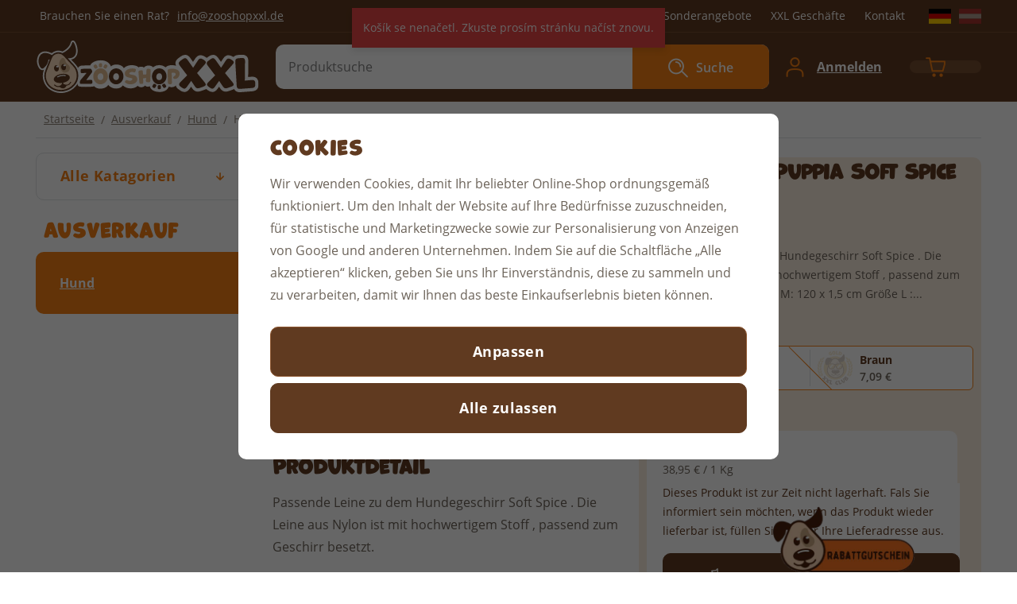

--- FILE ---
content_type: text/html; charset=UTF-8
request_url: https://www.zooshopxxl.de/hundeleine-puppia-soft-spice-lead-m_z4633/
body_size: 28676
content:
<!DOCTYPE html>


                     
    
         
            
   

    
        
                
        
        

                                                

   
   
   


<html class="no-js lang-de" lang="de">
<head>
   <meta charset="utf-8">
   
      <meta name="author" content="ZooShopXXL.de">
   

   <meta name="web_author" content="wpj.cz">

   
      <meta name="description" content="Passende Leine zu dem Hundegeschirr Soft Spice . Die Leine aus Nylon ist mit hochwertigem Stoff , passend zum Geschirr besetzt. Größe M: 120 x 1,5 cm Größe L .">
   

   
               <meta name="robots" content="index, follow">
         
   <meta name="format-detection" content="telephone=no">


         <meta name="viewport" content="width=device-width, initial-scale=1">
   
   <meta property="og:title" content="Hundeleine Puppia Soft Spice Lead  - M - ZooShopXXL.de">
      
         <meta property="og:image" content="https://www.zooshopxxl.de/data/tmp/108/8/24638_108.jpg?1652948131_1">
   
   <meta property="og:url" content="https://www.zooshopxxl.de/hundeleine-puppia-soft-spice-lead-m_z4633/">
   <meta property="og:type" content="website">

   
   

   
      <title>Hundeleine Puppia Soft Spice Lead  - M - ZooShopXXL.de</title>
   

   
      
   <link rel="stylesheet" href="https://use.typekit.net/ekh0dqz.css">


      
         <link rel="stylesheet" href="/web/build/app.2aaab657.css">
         
      
   <link rel="stylesheet" href="/web/build/product.d0804f64.css">

   

   
         <link rel="canonical" href="https://www.zooshopxxl.de/hundeleine-puppia-soft-spice-lead-m_z4633/">
   

   
         

   
   <link rel="shortcut icon" href="/templates/images/favicon.ico">
   
   
   <link rel="apple-touch-icon" sizes="180x180" href="/templates/images/share/apple-touch-icon.png">
   <link rel="icon" type="image/png" sizes="32x32" href="/templates/images/share/favicon-32x32.png">
   <link rel="icon" type="image/png" sizes="16x16" href="/templates/images/share/favicon-16x16.png">
   <link rel="manifest" href="/templates/images/share/site.webmanifest">

   <link rel="search" href="/suchen/" type="text/html">

   <script src="/common/static/js/sentry-6.16.1.min.js"></script>

<script>
   Sentry.init({
      dsn: 'https://bdac53e35b1b4424b35eb8b76bcc2b1a@sentry.wpj.cz/9',
      allowUrls: [
         /www\.zooshopxxl\.de\//
      ],
      denyUrls: [
         // Facebook flakiness
         /graph\.facebook\.com/i,
         // Facebook blocked
         /connect\.facebook\.net\/en_US\/all\.js/i,
         // Chrome extensions
         /extensions\//i,
         /^chrome:\/\//i,
         /kupshop\.local/i
      ],
      beforeSend(event) {
         if (!/FBA[NV]|PhantomJS|SznProhlizec/.test(window.navigator.userAgent)) {
            return event;
         }
      },
      ignoreErrors: [
         // facebook / ga + disabled cookies
         'fbq is not defined',
         'Can\'t find variable: fbq',
         '_gat is not defined',
         'AW is not defined',
         'Can\'t find variable: AW',
         'url.searchParams.get', // gtm koza
         // localstorage not working in incoginto mode in iOS
         'The quota has been exceeded',
         'QuotaExceededError',
         'Undefined variable: localStorage',
         'localStorage is null',
         'The operation is insecure',
         "Failed to read the 'localStorage'",
         "gtm_",
         "Can't find variable: glami",
      ]
   });

   Sentry.setTag("web", "prod_zooshopxxl_db");
   Sentry.setTag("wbpck", 1);
   Sentry.setTag("adm", 0);
   Sentry.setTag("tpl", "x");
   Sentry.setTag("sentry_v", "6.16.1");
</script>

   <script>
   window.wpj = window.wpj || {};
   wpj.onReady = wpj.onReady || [];
   wpj.jsShop = wpj.jsShop || {events:[]};

   window.dataLayer = window.dataLayer || [];
   function gtag() {
      window.dataLayer.push(arguments);
   }
   window.wpj.cookie_bar_send = true;

   wpj.getCookie = (sKey) => decodeURIComponent(
      document.cookie.replace(
         new RegExp(
            '(?:(?:^|.*;)\\s*' +
            encodeURIComponent(sKey).replace(/[\-\.\+\*]/g, '\\$&') +
            '\\s*\\=\\s*([^;]*).*$)|^.*$'
         ),
         '$1'
      )
   ) || null;

      var consents = wpj.getCookie('cookie-bar')?.split(',');

   if (!(consents instanceof Array)){
      consents = [];
   }

   consents_fields = {
      ad_storage: consents.includes('ad_storage') ? 'granted' : 'denied',
      ad_user_data: consents.includes('ad_storage') ? 'granted' : 'denied',
      ad_personalization: consents.includes('ad_storage') ? 'granted' : 'denied',
      personalization_storage: consents.includes('personalization_and_functionality_storage') ? 'granted' : 'denied',
      functionality_storage: 'granted',
      analytics_storage: consents.includes('analytics_storage') ? 'granted' : 'denied',
   };
   gtag('consent', 'default', consents_fields);

   gtag("set", "ads_data_redaction", true);

   dataLayer.push({
      'event': 'defaultConsent',
      'consents' : consents_fields
   });
   </script>

<script>
   wpj.data = wpj.data || { };

   
   

   

   
</script>


   

         <meta name="google-site-verification" content="HH7bQgO4qRfQLhjO34qzoDxNFSRQHikENgsAUcS8mfc">
         <meta name="google-site-verification" content="u7dQLCHMogDX5L4P7A7J96DwpQYJI_M4Kv8Q-JUF-kQ">
   
         <meta name="facebook-domain-verification" content="lu4q9pk1tdlr3sbza7atf4grlbt9jt">
   
   
   
             <script async src="https://www.googletagmanager.com/gtag/js?id=G-FVTTNK81ZE"></script>
   
   <script>
      <!-- Global site tag (gtag.js) - Google Analytics 4 -->
      gtag('config', 'G-FVTTNK81ZE');
   </script>

      

   

<script>page_data = {"page":{"language":"de","title":"Hundeleine Puppia Soft Spice Lead  - M - ZooShopXXL.de","path":"\/hundeleine-puppia-soft-spice-lead-m_z4633\/","currency":"EUR","currencyRate":24.21,"breadCrumbs":[{"id":"","name":"Home"},{"id":1144,"name":"Ausverkauf"},{"id":1145,"name":"Hund"},{"id":"","name":"Hundeleine Puppia Soft Spice Lead  - M"}],"environment":"live","type":"product"},"resetRefferer":false,"event":"pageView","products":[{"id":"4633_1263","idProduct":4633,"EAN":"","code":89044,"productCode":89044,"hasVariations":true,"variationsIds":[1263],"idVariation":1263,"variationCode":890442,"variationName":"Varianten: Braun","soldOut":100,"idAll":["4633_1263"],"categoryMain":[{"id":1144,"name":"Ausverkauf"},{"id":1145,"name":"Hund"}],"categoryCurrent":[{"id":1144,"name":"Ausverkauf"},{"id":1145,"name":"Hund"},{"id":"","name":"Hundeleine Puppia Soft Spice Lead  - M"}],"producer":"Puppia","campaigns":[],"name":"Hundeleine Puppia Soft Spice Lead  - M","vat":19,"price":6.55,"priceWithVat":7.79,"priceWithoutVat":6.55,"priceVat":1.24,"priceWithoutDiscount":13.03,"discount":49.7419,"hasDiscount":true,"availability":"nicht auf Lager","url":"https:\/\/www.zooshopxxl.de\/hundeleine-puppia-soft-spice-lead-m_z4633\/","imageUrl":"https:\/\/www.zooshopxxl.de\/data\/tmp\/0\/8\/24638_0.jpg?1652948131_1","position":1}],"once":false};page_data['page']['layout'] = window.innerWidth  > 991 ? 'web' : window.innerWidth > 543 ? 'tablet' : 'mobil';if (typeof userData === 'undefined') {var userData = wpj.getCookie('jsShopGtmUser');var userDataParsed = null;if(userData) {userDataParsed = JSON.parse(userData);wpj.onReady.push(function () {wpj.storage.cookies.removeItem('jsShopGtmUser');});} else {userData = localStorage.getItem('js-shop-gtm-user');if(userData) {userDataParsed = JSON.parse(userData).data;}}}if (userDataParsed) {page_data.user = userDataParsed;}dataLayer.push(page_data);</script><script src="/common/static/wpj/wpj.gtm.js?v2"></script><script>var urlParams = new URLSearchParams(window.location.search);var hash = location.href.split("#")[1] || urlParams.get('id_variation') || "1263";gtm_prva = {  };wpj.onReady.push(function () {$('input[name^=IDvariation], select#IDvariation').on('change', function () {gtm_getDetailImpressions($(this).val(), 'detailImpressionsVariation');});if (hash != "") {variation = gtm_getVariation(hash);product = $.extend(page_data['products'], variation);page_data = $.extend(page_data, { 'products':  product });}gtm_getDetailImpressions(hash, 'detailImpressions');});</script><script>
              wpj.onReady.push(function () {
                 [ 'logout', 'registration', 'login', 'newsletter_subscribe'].forEach(function (type) {
                    let cookieValue = wpj.storage.cookies.getItem('gtm_'+type);

                    if (cookieValue === null) {
                       return;
                    }
                    wpj.storage.cookies.removeItem('gtm_'+type);

                    cookieValue = JSON.parse(cookieValue);

                    let valueData;
                    if (type === 'newsletter_subscribe') {
                       valueData = { ...cookieValue };
                       type = 'newsletterSubscribe';
                    } else if (cookieValue instanceof Array) {
                       valueData = { data: cookieValue };
                    } else {
                       valueData = { value: cookieValue };
                    }
                     window.dataLayer.push({
                        event: 'success' +  gtm_ucfirst(type),
                           ...valueData
                     });
                 });
              });
              function gtm_ucfirst(str) {
                   if (!str || typeof str !== 'string') return str;
                   return str.charAt(0).toUpperCase() + str.slice(1);
               }
           </script>      <!-- Google Tag Manager -->
   <script data-cookieconsent="ignore">(function(w,d,s,l,i) {w[l] = w[l] || [];w[l].push({'gtm.start': new Date().getTime(), event: 'gtm.js'});
         var f = d.getElementsByTagName(s)[0],j=d.createElement(s),dl=l != 'dataLayer' ? '&l=' + l : '';
         j.async = true;j.src='//www.googletagmanager.com/gtm.js?id=' + i + dl;f.parentNode.insertBefore(j, f);
      })(window, document, 'script', 'dataLayer', 'GTM-N55DPPL');</script>
   <!-- End Google Tag Manager -->
</head>
<body >



<!-- Google Tag Manager -->
   <noscript>
       <iframe src="//www.googletagmanager.com/ns.html?id=GTM-N55DPPL" height="0" width="0" style="display:none;visibility:hidden"></iframe>
   </noscript>
<!-- End Google Tag Manager -->


   
      

      <div class="header-top">
   <div class="container display-flex">
      <div class="contact">
         <span>Brauchen Sie einen Rat?</span>
                  <a href="mailto:info@zooshopxxl.de">info@zooshopxxl.de</a>
      </div>
      <div class="menu-wrapper">
         
<div class="">
    
   <ul class="">
                 <li class=" item-58">
             <a href="/xxl-club/" >
                 XXL Club
             </a>
                        </li>
                 <li class=" item-62">
             <a href="/sonderangebote/" >
                 Sonderangebote
             </a>
                        </li>
                 <li class=" item-49">
             <a href="/prodejny" >
                 XXL Geschäfte
             </a>
                        </li>
                 <li class=" item-32">
             <a href="/kontakt/" >
                 Kontakt
             </a>
                        </li>
          </ul>

</div>


                     <div class="header-country">
   
   
         <a href="/zeme/DE" title="Deutschland" class="is-active ">
         <img src="/common/static/images/flags/de.svg" alt="Deutschland" width="28" height="19">

               </a>
         <a href="/zeme/AT" title="Österreich" class="">
         <img src="/common/static/images/flags/at.svg" alt="Österreich" width="28" height="19">

               </a>
   </div>
               </div>
   </div>
</div>
<header class="header">
   <div class="container display-flex">
      <div class="header-burger header-icon">
         <a href="" data-toggle="burger">
            <span class="fc icons_menu"></span>
         </a>
      </div>
      <a href="/" title="ZooShopXXL.de" class="logo">
         <picture>
            <source srcset="/templates/images/logo_rwd.svg" media="(max-width: 991px)">
            <img src="/templates/images/logo.svg" alt="ZooShopXXL.de" width="282" height="66">
         </picture>
      </a>
                  <div class="header-search-inline">
   <form method="get" action="/suchen/">
      <input type="text" name="search" value="" maxlength="100" class="form-control autocomplete-control"
             placeholder="Produktsuche" autocomplete="off" data-search-input>
      <button name="submit" type="submit" value="Suche"
              class="btn btn-search fc icons_search" >Suche</button>
         </form>
</div>

      <div class="header-icons">
         <div class="header-search header-icon">
            <a href="/suchen/" data-toggle="search">
               <span class="fc icons_search"></span>
            </a>
         </div>

         
            <div class="header-login header-icon" id="js-shop-user">
               <a href="/anmeldung/" class="cart-signin">
                  <span class="fc icons_user"></span>
                  <div>
                     <span>Ihr Konto</span>
                     <p class="login">Anmelden</p>
                  </div>
               </a>
            </div>
            <div class="header-cart header-icon" id="js-shop-cart-info">
   <a href="/warenkorb/" class='empty'>
      <span class='fc icons_cart'></span>
      <span class='price'></span>
   </a>
</div>

<div id="js-shop-cart">
</div>
               </div>
   </div>
</header>
<div class="header-search-outer">
   <div class="header-search-inner" data-search-form>
      <div class="container">
         <form method="get" role="search" action="/suchen/">
            <input type="text" name="search" value="" maxlength="100" class="form-control autocomplete-control"
                   placeholder="Produktsuche" aria-label="Produktsuche" autocomplete="off" data-search-input>
            <button name="submit" type="submit" value="Suche" class="btn btn-primary btn-block"><span>Suche</span></button>
            <button class="search-toggle" data-toggle="search" aria-label="Schließen"><i class="fc lightbox_close"></i></button>
         </form>
      </div>
   </div>
</div>

<script id="productSearch" type="text/x-dot-template">
      <div class="autocomplete-inner">
      
      {{? it.items.Produkty || it.items.Kategorie || it.items.Vyrobci || it.items.Clanky }}


      <div class="autocomplete-products">
         {{? it.items.Kategorie }}
         <div class="autocomplete-categories">
            
            <p class="title-default">Kategorien</p>
            
            <div class="row">
               {{~it.items.Kategorie.items :item :index}}
               <div data-autocomplete-item="section" class="col-xxxl-3 col-xl-4 col-md-6 col-xxs-12">
                  <a class="ac-section" href="/presmerovat/?type=category&id={{=item.id}}">
                     {{? item.photo_src}}
                     <img src="{{=item.photo_src}}" alt="{{=item.label}}">
                     {{??}}
                     <img src="/data/tmp/6/0/0_6.jpg?_1" alt="{{=item.label}}">
                     {{?}}
                     <span>{{=item.name}}</span>
                  </a>
               </div>
               {{~}}
            </div>
         </div>
         {{?}}
         {{? it.items.Produkty }}
         <div class="autocomplete-products-inner">
            
            <p class="title-default">Produkte</p>
            
            <ul>
               {{~it.items.Produkty.items :item :index}}
               <li data-autocomplete-item="product">
                  <a href="/presmerovat/?type=product&id={{=item.id}}">
                     {{? item.image }}
                     <img src="{{=item.image}}" alt="{{=item.label}}">
                     {{??}}
                     <img src="/data/tmp/2/0/0_2.jpg?_1" alt="{{=item.label}}">
                     {{?}}
                     <div class="title-wrapper">
                        <span class="title">{{=item.label}}</span>
                        {{? item.price }}
                        <span class="price">{{=item.price}}</span>
                        {{?}}
                     </div>
                  </a>
               </li>
               {{~}}
            </ul>
         </div>
         {{?}}
      </div>

   {{? it.items.Produkty }}
      <div class="autocomplete-top-product">
         <div class="deco-label">
            <span class="fc icons_deco-footprint-alt"></span>
            <span class="title h4">Top</span>
         </div>
         <p class="title-default">Produkt</p>
         <ul>
            {{~it.items.Produkty.items :item :index}}
            <li data-autocomplete-item="product">
               <a href="/presmerovat/?type=product&id={{=item.id}}">
                  {{? item.image }}
                  <img src="{{=item.image}}" alt="{{=item.label}}" class="img-responsive">
                  {{??}}
                  <img src="/data/tmp/2/0/0_2.jpg?_1" class="img-responsive" alt="{{=item.label}}">
                  {{?}}
                  <div class="title-wrapper">
                     <span class="title">{{=item.label}}</span>
                     {{? item.price }}
                     <span class="price">{{=item.price}}</span>
                     {{?}}
                  </div>
               </a>
            </li>
            {{~}}
         </ul>
      </div>
   {{?}}

      
      <div class="ac-showall" data-autocomplete-item="show-all">
         <a href="" class="btn btn-primary btn-block">Alle Ergebnise anzeigen</a>
      </div>
      
      {{??}}
      <div class="autocomplete-noresult">
         <p>
            
            Kein Ergebnis
            
         </p>
      </div>
      {{?}}
      
   </div>
</script>

<script>
   
   wpj.onReady.push(function () {
      $('[data-search-input]').productSearch();
   });
   
</script>
   
   
   <main class="main container product-main">
      
   <ul class="breadcrumbs ">
                           <li><a href="/" title="Zurück zur Homepage">Startseite</a></li>
                                       <li><a href="/ausverkauf_k1144/" title="Zurück zur Ausverkauf">Ausverkauf</a></li>
                                       <li><a href="/ausverkauf_k1144/hund_k1145/" title="Zurück zur Hund">Hund</a></li>
                                       <li class="active">Hundeleine Puppia Soft Spice Lead  - M</li>
                     </ul>


      <div class="product-body">
         <div class="product-side">
            <div class="sidebar-sections-wrapper">
               <div class="sections-root">
                  <button type="button" class="sections-title btn btn-sections">Alle Katagorien</button>
                  <div class="opener-content">
                      <div class="sidebar-sections" data-sidesections><ul class="list-unstyled sidebar-sections-nav sidebar-sections-nav-root"><li class="sidebar-navitem section_970" data-sidesections-navitem><a href="/hund_k970/" class="navlink"><span>Hund</span></a></li><li class="sidebar-navitem section_1028" data-sidesections-navitem><a href="/katze_k1028/" class="navlink"><span>Katze</span></a></li><li class="sidebar-navitem section_1064" data-sidesections-navitem><a href="/aquaristik_k1064/" class="navlink"><span>Aquaristik</span></a></li><li class="sidebar-navitem section_1082" data-sidesections-navitem><a href="/terraristik_k1082/" class="navlink"><span>Terraristik</span></a></li><li class="sidebar-navitem section_1092" data-sidesections-navitem><a href="/kleintier_k1092/" class="navlink"><span>Kleintier</span></a></li><li class="sidebar-navitem section_1113" data-sidesections-navitem><a href="/vogel_k1113/" class="navlink"><span>Vogel</span></a></li><li class="sidebar-navitem section_1124" data-sidesections-navitem><a href="/pferd_k1124/" class="navlink"><span>Pferd</span></a></li><li class="sidebar-navitem section_1144" data-sidesections-navitem><a href="/ausverkauf_k1144/" class="navlink"><span>Ausverkauf</span></a></li><li class="sidebar-navitem section_1157" data-sidesections-navitem><a href="/xxl-club_k1157/" class="navlink"><span>XXL Club</span></a></li></ul></div> 


                  </div>
               </div>

                                 <h3>Ausverkauf</h3>
                   <div class="sidebar-sections" data-sidesections><ul class="list-unstyled sidebar-sections-nav"><li class="sidebar-navitem section_1145" data-sidesections-navitem><a href="/ausverkauf_k1144/hund_k1145/" class="navlink"><span>Hund</span></a></li></ul></div><script> wpj.onReady.push(function () { $('[data-sidesections] [data-sidesections-trigger]').on('click', function (e) { var $list_item = $(this).closest('[data-sidesections-navitem]'); $list_item.children('ul').slideToggle(); if (!$list_item.hasClass('toggle-opened') && $list_item.hasClass('opened')) $list_item.removeClass('opened'); else $list_item.toggleClass('toggle-opened'); }); }); </script> 

         <script>
         wpj.onReady.push(function () {
                        $("[data-sidesections] .section_1144").addClass('opened');
                        $("[data-sidesections] .section_1145").addClass('opened').addClass('active');
                     });
      </script>
   
                           </div>
         </div>
         <div class="product-content">
            <div class=" product-top">
               <div class="row">
                  <div class="col-xxs-12 col-xl-6 column-left">
                                             <div class="product-gallery" data-gallery-wrapper>
   <div class="product-photo-main">
            <a href="/data/tmp/0/8/24638_0.jpg?1652948131_1" data-rel="gallery" data-main-photo-link>
         <img src="/data/tmp/3/8/24638_3.jpg?1652948131_1"
              alt="Hundeleine Puppia Soft Spice Lead  - M" class="img-responsive" width="941" height="721" data-main-photo>
      </a>
               <a class="more-photos-badge" href="" data-more-photos="1">
            <span class="fc icons_image"></span><span>+ 1&nbsp;weiter</span>
         </a>
         </div>

                        <div class="product-photos">
         <div id="product-gallery">
                                                                           <a href="/data/tmp/0/9/24639_0.jpg?1652948131_1" data-rel="gallery" class="gallery-item-1">
                  <img src="[data-uri]" data-src="/data/tmp/4/9/24639_4.jpg?1652948131_1"
                       alt="Hundeleine Puppia Soft Spice Lead  - M"
                       class="img-responsive tns-lazy-img"
                       width="115" height="93">
               </a>
                     </div>
      </div>
   </div>
                                       </div>

                  <div class="col-xxs-12 col-xl-6 column-right pull-right">
                     
                     <div class="product-content-block">
                        <div class="product-flags">
                                                   </div>
                        <h1>Hundeleine Puppia Soft Spice Lead  - M</h1>
                        <div class="product-code-wrapper">
                                                         <p class="product-code">Art.-Nr.&nbsp;89044</p>
                                                                              </div>
                                                   <p class="annotation">Passende Leine zu dem Hundegeschirr Soft Spice . Die Leine aus Nylon ist mit hochwertigem Stoff , passend zum  Geschirr besetzt. Größe M: 120 x 1,5 cm Größe L :...</p>
                                                
                                                                                 <div data-variations="variations-ajax">
         <div class="product-variations-header">
         <p class="h4" data-variation-error="title">
            Varianten
         </p>
         
                     
      </div>
      
   <script>
      wpj.variations = {};
   </script>

   <div
      class="product-variations club-product-variations"       data-variations-container>
      

                              
                  
         
         
         
               
         <input name="IDvariation" type="radio" value="1263" id="var_1263"
            checked                           data-img="/data/tmp/3/8/24638_3.jpg?1652948131_1"
               data-img-lg="/data/tmp/0/8/24638_0.jpg?1652948131_1"
                     >
         <label for="var_1263"
                class="product-variation club-product-variation soldout watchdog">
            <span class="product-variation-first-part">
               <span class="variation-img">
                                       <img src="/data/tmp/16/8/24638_16.jpg?1652948131_1" alt="">
                                 </span>


               <span class="variation-text">
                  <span class="variation-title">
                                             Braun
                                       </span><br>

                  <span class="variation-price">
                     
                                             7,79 €
                                       </span>
               </span>
            </span>

                           
                              <span class="line-between">
                  <span class="variation-xxl-club-img">
                     <img src="/templates/images/XXL_GOLD.svg" alt="klub-xxl" width="46" height="46">
                  </span>
                  <span class="variation-text">
                     <span class="variation-title">
                                                   Braun
                                             </span><br>
                     <span class="variation-price"> 7,09 €</span>
                  </span>
               </span>
                     </label>
         </div>
</div>
                           
                           <div data-reload="variation">
   
   
   
      

   
   
   
         

   
   

      
   

   <div class="submit-block-outer submit-block-outer-club">
      <div class="submit-block-wrapper soldout">
         

         
   <div class="product-price-block">
            
      <p class="price" data-price>7,79 €</p>
      
      
               <p class="measure-price">38,95 € / 1 Kg</p>
            
   </div>
            <div class="submit-block-flags submit-block-flags-club">
            
                           <span class="flag flag-notinstore">nicht erreichbar</span>
                                 </div>

                     
                           
<form method="get" action="/wunschzettel/pridat/" class="product-watchdog"
      data-watchdog="form" style="display: none;" data-recaptcha-lazy>

         
   
   <input type="hidden" name="id_product" value="4633">
   <input type="hidden" name="id_variation" value="" data-watchdog="variation">

   <div class="watchdog-info"  data-watchdog="info">
      
         <p>Dieses Produkt ist zur Zeit nicht lagerhaft. Fals Sie informiert sein möchten, wenn das Produkt wieder lieferbar ist, füllen Sie nieder Ihre Lieferadresse aus.</p>
      
      <button class="btn btn-primary" type="button"
              data-watchdog="opener">
         Verfügbarkeit beobachten
      </button>
   </div>

   <div class="watchdog-success" style="display: none;" data-watchdog="success">
      <p>
         Sobald die Ware lagerhaft ist, wird an Sie die E-mail versendet.
      </p>

         </div>

         <div class="watchdog-loggedout" style="display: none;" data-watchdog="loggedout">
         <input type="email" name="email" class="form-control" placeholder="Ihre E-Mail Adresse"
                oninvalid="this.setCustomValidity('Bitte geben Sie Ihre E-Mail ein')"
                onvalid="this.setCustomValidity('')"
                required>
         <button class="btn btn-primary" type="submit"
                 data-sitekey="6LfofPkUAAAAAG2prDjCHJz9V3VcHbuxtKhFiTWd" data-recaptcha="btn">
            Bewachen
         </button>
      </div>
   </form>
                           </div>
   </div>

   
   
      
   <div class="bonus-points bonus-points-product">      <p>
          Für den Einkauf dieser Ware gewinnen Sie <strong><span data-bonus data-bonus-points="8">8</span> Punkt(e) </strong> im <a href="/bonusprogramm/">Treueprogramm</a>.      </p>   </div>
   
   <div class="delivery-timetable">
         </div>
   </div>
                                                <div class="product-support-banner support-banner">
                           <div class="support-title">
                              <img src="/templates/images/dog-support.svg" width="77" height="83" loading="lazy" alt="">
                              <p class="h3">Brauchen Sie<br><span>Beraten</span></p>
                           </div>
                           <div class="support-content">
                              <div class="col-content">
                                 <a class="phone" href="tel:0160 168 20 10">0160 168 20 10</a><br>
                                 <span>(Mo-Fr: 8-15:30)</span>
                              </div>
                              <div class="col-content">
                                 <a class="mail" href="mailto:info@zooshopxxl.de">info@zooshopxxl.de</a>
                              </div>
                           </div>
                           <div class="support-btn-wrapper">
                              <a class="btn btn-primary" href="/kontakt/">Kontakt</a>
                           </div>
                        </div>
                     </div>

                        
<div class="product-links">
   <div class="fav-link-wrapper">
      


   <a href="/ucet/oblibene/pridat/4633" class="fav-link cart-signin"
            title="An die Wunschliste hizufügen" rel="nofollow"
       data-signin-next="/ucet/oblibene/pridat/4633">
      <span class="fc icons_heart"></span> An die Wunschliste hizufügen
   </a>
   </div>
   <div class="share-btns">
      <span class="share-btns-title">Teilen</span>
      <a href="http://www.facebook.com/sharer/sharer.php?u=https://www.zooshopxxl.de/puppia-soft-spice-lead-voditko-m_z4633/&title=Hundeleine%20Puppia%20Soft%20Spice%20Lead%20%20-%20M" target="_blank" rel="noopener noreferrer" title="In Facebook teilen"
         class="fc icons_facebook"></a>
      <a href="http://twitter.com/intent/tweet?status=Hundeleine%20Puppia%20Soft%20Spice%20Lead%20%20-%20M&url=https://www.zooshopxxl.de/puppia-soft-spice-lead-voditko-m_z4633/" rel="noopener noreferrer" target="_blank" title="In Twitter teilen"
         class="fc icons_twitter"></a>
      <a href="http://pinterest.com/pin/create/bookmarklet/?media=/data/tmp/3/8/24638_3.jpg?1652948131_1&url=https://www.zooshopxxl.de/puppia-soft-spice-lead-voditko-m_z4633/&is_video=false&description=Hundeleine%20Puppia%20Soft%20Spice%20Lead%20%20-%20M" title="In Pinterest teilen"
         rel="noopener noreferrer" target="_blank" class="fc icons_pinterest"></a>
   </div>
</div>
                  </div>
                  <div class="col-xxs-12 col-xl-6 column-left">
                     <div class="product-description">
           <h2>Produktdetail</h2>
        <p>Passende Leine zu dem Hundegeschirr Soft Spice . Die Leine aus Nylon ist mit hochwertigem Stoff , passend zum  Geschirr besetzt.</p>
<p>Größe M: 120 x 1,5 cm</p>
<p>Größe L : 140 x 2,0 cm</p>
    
    </div>
                        <div class="product-params">
      <p class="h2">Eigenschaften</p>

      <ul>
         
                     <li class="product-producer">
               <span class="product-producer-title">
                  <strong> Hersteller / Lieferant</strong>
               </span>
               


   <span class="producer-name">Puppia</span>
            </li>
               </ul>
   </div>
                                             <div class="product-producer">
                                                         <div class="producer-img">
                                                                  <img src="/data/tmp/7/6/36_7.jpg?1701731180_1"
                                      alt="Puppia" width="129" height="129"
                                      loading="lazy">
                              </div>
                                                      <div class="producer-content product-rwd-content">
                              <h3>Puppia</h3>
                              
                              <p><div class="wpj-row"><div class="wpj-col-6"><div class="w-text"><p>Die Puppia GmbH ist ein dynamisches und erfolgreiches Unternehmen in der Zoofach-Branche mit einem Sitz in der Schweiz und Deutschland. Unsere Schwerpunkte liegen in der Produktion, Handel und Vertrieb von exklusiven Produkten für den Heimtierbedarf. Durch die erstklassige Qualität unserer Produkte gepaart mit einem kundenorientierten Service haben wir uns in den letzten Jahren einen Namen in der Branche gemacht.</p></div></div><div class="wpj-col-6"><figure class="w-figure text-left"><div class="w-photo w-photo-size-original "> <img srcset="/data/tmp/104/5/38685_104.jpg?1671616540 300w, /data/tmp/105/5/38685_105.jpg?1671616540 600w, /data/tmp/106/5/38685_106.jpg?1671616540 600w, /data/tmp/107/5/38685_107.jpg?1671616540 600w" src="/data/tmp/105/5/38685_105.jpg" sizes="(min-width: 1440px) 600px, (min-width: 1220px) calc((1220px / 2) - 20px), (min-width: 768px) calc((100vw / 2) - 20px), calc(100vw - 20px)" draggable="true" class=""> </div></figure></div></div><div class=""></div></p>
                              <a href="/puppia_v36/" class="btn-link">Alle Produkte anzeigen</a>

                           </div>
                        </div>
                                       </div>

                  <div class="col-xxs-12 col-xl-6 column-right pull-right">
                     
                     
                                          
                                          
                                          <div class="product-reviews-wrapper" id="recenze">
                        <div class="product-reviews-header">
                           <div class="title">
                              <div>
                                 <h3>Bewertung</h3>
                                 <span class="reviews-count">(x&nbsp;bewertet)</span>
                              </div>
                           </div>
                           <div class="review-stars-wrapper">
                              <span class="rating">0</span>
                              <div class="review-stars">
                                                                     <i class="fc icons_star"></i>
                                                                     <i class="fc icons_star"></i>
                                                                     <i class="fc icons_star"></i>
                                                                     <i class="fc icons_star"></i>
                                                                     <i class="fc icons_star"></i>
                                                               </div>
                              <span class="wpj-tooltip review-stars-tooltip">
   Arithmetisches Mittel aus {rating_count} erteilten Bewertungen.</span>
                           </div>
                        </div>
                        


   <div class="reviews-empty">
         <p>
                     dieses Produkt hat noch keine Bewertungen
               </p>
            <button type="button" class="btn btn-primary"
              data-wpj-focus="/reviews/4633/" data-wpj-focus-ajax="1">Die Bewertung hinzufügen</button>
   </div>
                     </div>
                  </div>
               </div>
            </div>
            <div class="product-bottom">
               <hr>
               
                              <div class="w-badges"><div class="w-badge"><span class="fc icons_delivery"></span><div><h4 class="text-left">Kostenloser Versand</h4><div class="w-text"><p>in Deutschland ab <strong>39€</strong>, Zierfische ab <strong>300€</strong></p></div></div></div><div class="w-badge"><span class="fc icons_check-circle"></span><div><h4 class="text-left">Zahlung</h4><div class="w-text"><p>Einfache, sichere Zahlung</p></div></div></div><div class="w-badge"><span class="fc icons_store"></span><div><h4 class="text-left">IM BEREICH HEIMTIERBEDARF</h4><div class="w-text"><p>15 JAHRE ERFAHRUNG</p></div></div></div><div class="w-badge"><span class="fc icons_package"></span><div><h4 class="text-left">AUF LAGER</h4><div class="w-text"><p>ÜBER 15 000 TIERARTIKEL.</p></div></div></div></div>
            </div>
         </div>
      </div>
   </main>

         <div class="footer-join-us">
         <div class="container container-flex">
            <span class="fc icons_deco-footprint"></span>
            <img src="/templates/images/dog-footer.svg" width="207" height="301" loading="lazy" alt="" class="join-us-dog">
            <div class="join-us-content">
               <div class="wpj-row"><div class="wpj-col-6"><h2 class="text-left">Jetz anmelden</h2><div class="w-text"><p>und bei jedem Einkauf sparen</p></div></div><div class="wpj-col-6"><div class="w-text"><ul><li>Mehr kaufen und sparen</li><li>Kostenloser Versand in Deutschland ab <strong>39€, </strong>Zierfische ab <strong>300€</strong></li><li>Einfache, sichere Zahlung</li></ul></div></div></div>
            </div>
            <div class="btn-wrapper">
               <a class="btn btn-primary" href="/registrieren/">Registrieren Sie sich</a>
            </div>
         </div>
      </div>
      <footer class="footer">
      <div class="container">
         <div class="footer-menu">
            <div class="column footer-info">
               <a href="/" title="ZooShopXXL.de" class="logo">
                  <img src="/templates/images/logo.svg" width="367" height="87" alt="ZooShopXXL.de" loading="lazy">
               </a>
               <div>
                                    <p><a href="mailto:info@zooshopxxl.de">info@zooshopxxl.de</a></p>
                  <div class="footer-links-wrapper">
                     <div class="footer-countries">
                        <a class="country" href="/change-language/cs/">
                           <img src="/templates/images/flags/cs.svg" alt="CZ" width="18" height="18" loading="lazy">
                           <span>Tschechische Republik</span>
                        </a>
                        <a class="country" href="/change-language/de/">
                           <img src="/templates/images/flags/de.svg" alt="DE" width="18" height="18" loading="lazy">
                           <span>Deutschland</span>
                        </a>
                     </div>
                     <div class="social-media-links">
           <a href="https://www.facebook.com/zooshopxxlde/" target="_blank" class="media-link" title="Facebook"> <span class="fc icons_facebook"></span>
       </a>
               <a href="https://www.instagram.com/zooshopxxlde/" target="_blank" class="media-link" title="Instagram"> <span class="fc icons_instagram"></span>
       </a>
    </div>
                  </div>
               </div>
            </div>

                     <div class="column footer-rwd">
         <p class="title-default">ZooShopXXL.de</p>
         <ul class="list-unstyled">
                           <li >
                  <a href="/xxl-club/" >XXL Club</a>
               </li>
                           <li >
                  <a href="/kontakt/" >Impressum</a>
               </li>
                           <li >
                  <a href="/prodejny/" >XXL Geschäfte</a>
               </li>
                           <li >
                  <a href="/marke/" >Marken</a>
               </li>
                           <li >
                  <a href="/sonderangebote/" >Sonderangebote</a>
               </li>
                     </ul>
      </div>
            <div class="column footer-rwd">
         <p class="title-default">Informationen</p>
         <ul class="list-unstyled">
                           <li >
                  <a href="/bonusprogramm/" >Bonusprogramm</a>
               </li>
                           <li >
                  <a href="/versand/" >Versandarten</a>
               </li>
                           <li >
                  <a href="/zahlung/" >Zahlarten</a>
               </li>
                           <li >
                  <a href="/beschwerde/" >Reklamation</a>
               </li>
                           <li >
                  <a href="/vraceni-zbozi/" >Rücksendung </a>
               </li>
                     </ul>
      </div>
   

            <div class="column footer-newsletter footer-rwd">
               <p class="title-default">Newsletter</p>
               <div>
                  <p>Neuigkeiten und Sonderangebote an Ihre E-Mail</p>
                  <form class="newsletter-subscribe" name="login" method="post" action="/newsletter/?subscribe=1" data-recaptcha-lazy>
                     <div class="newsletter-subscribe-inner">
                        <div class="input-group">
                           <input class="form-control" type="email" name="email" value="" placeholder="E-Mail">
                           <button class="btn btn-newsletter" type="submit" name="Submit" value="" data-recaptcha="btn"
                                   data-sitekey="6LfofPkUAAAAAG2prDjCHJz9V3VcHbuxtKhFiTWd"><span class="fc icons_newsletter"></span><span
                                      class="text">Senden</span></button>
                        </div>
                     </div>
                  </form>
                  <div class="footer-logos">
                     

                                             
                        <img src="/templates/images/thepay.svg" width="65" height="27" alt="ThePay" loading="lazy">
                        <img src="/templates/images/ppl.svg" width="79" height="17" alt="PPL" loading="lazy">
                        <img src="/templates/images/dpd.svg" width="42" height="18" alt="DPD" loading="lazy">
                     
                                       </div>
               </div>
            </div>
         </div>
      </div>
      <div class="copyright">
         <div class="container">
            <ul class="list-inline">
               <li>
                  © 2025 ZooShopXXL.de
               </li>

                  <li><a href="" data-cookie-bar="open">Cookies zulassen</a></li>
   <li>
      <a href="/agb/" >
         AGB
      </a>
   </li>
   <li>
      <a href="/Zustimmung-Datenschutzhinweise/" >
         Datenschutz
      </a>
   </li>
   <li>
      <a href="/kontakt/" >
         Impressum
      </a>
   </li>


               <li>
                  shop by&nbsp;<a href="https://www.wpj.cz">wpj.cz</a>
               </li>
            </ul>
         </div>
      </div>
   </footer>

   <div class="focus product-question"  role="dialog" aria-modal="true" aria-labelledby="focus-title" tabindex="-1">
   <div class="focus-dialog">       <div class="focus-content">
         
            
            <div class="focus-header">
               <span class="title" id="focus-title">
    Frage zum Produkt
</span>

               <a href="#" class="focus-close" data-focus="close">
                  <span>Schließen</span> <span class="fc lightbox_close"></span>
               </a>
            </div>
            
            
   <a href="/formulare/dotaz-na-produkt/?url=https://www.zooshopxxl.de/hundeleine-puppia-soft-spice-lead-m_z4633/&amp;subject=Hundeleine%20Puppia%20Soft%20Spice%20Lead%20%20-%20M" data-ondemand rel="nofollow">Načíst</a>
   <div data-reload="product_question"></div>

         
      </div>
   </div>
</div>
   <div data-reload="favorite">
      
         </div>

      <div data-reload="favorite">
      
         </div>




    
        <div class="sections-responsive" data-sections-responsive>
   
   <div class="sections-responsive-header">
      <button data-toggle="burger">
         <span class="fc icons_close"></span>
      </button>
      <div class="responsive-login cart-signin">
         <span class="fc icons_user"></span>
                     <a href="/anmeldung/">Anmelden</a>
               </div>
   </div>

    <ul class="nav list-unstyled"><li class="nav-item nav-item-970" data-level="0"><div class="toggle-sub"><span>Hund</span></div><ul class="sub-nav"><li class="sub-heading toggle-back">Zurück</li><li class="nav-item nav-item-308" data-level="1"><div class="toggle-sub"><span>Hundefutter</span></div><ul class="sub-nav"><li class="sub-heading toggle-back">Zurück</li><li class="nav-item nav-item-911" data-level="2"><a href="/hund_k970/hundefutter_k308/trockenfutter_k911/"><span>Trockenfutter</span></a></li><li class="nav-item nav-item-866" data-level="2"><a href="/hund_k970/hundefutter_k308/dosen_k866/"><span>Dosen</span></a></li><li class="nav-item nav-item-510" data-level="2"><a href="/hund_k970/hundefutter_k308/taschen_k510/"><span>Taschen</span></a></li><li class="sub-heading nav-item nav-item-308 sub-all"><a href="/hund_k970/hundefutter_k308/"> Alles in der Kategorie Hundefutter </a></li></ul></li><li class="nav-item nav-item-183" data-level="1"><div class="toggle-sub"><span>Kausnacks</span></div><ul class="sub-nav"><li class="sub-heading toggle-back">Zurück</li><li class="nav-item nav-item-1141" data-level="2"><a href="/hund_k970/kausnacks_k183/snack-tasche_k1141/"><span>Snack-Tasche</span></a></li><li class="sub-heading nav-item nav-item-183 sub-all"><a href="/hund_k970/kausnacks_k183/"> Alles in der Kategorie Kausnacks </a></li></ul></li><li class="nav-item nav-item-232" data-level="1"><div class="toggle-sub"><span>Hundebekleidung</span></div><ul class="sub-nav"><li class="sub-heading toggle-back">Zurück</li><li class="nav-item nav-item-971" data-level="2"><a href="/hund_k970/hundebekleidung_k232/regenbekleidung_k971/"><span>Regenbekleidung</span></a></li><li class="nav-item nav-item-972" data-level="2"><a href="/hund_k970/hundebekleidung_k232/wintter-jacke_k972/"><span>Wintter Jacke</span></a></li><li class="nav-item nav-item-973" data-level="2"><a href="/hund_k970/hundebekleidung_k232/softshell_k973/"><span>Softshell</span></a></li><li class="nav-item nav-item-974" data-level="2"><a href="/hund_k970/hundebekleidung_k232/pullover-und-shirts_k974/"><span>Pullover und Shirts</span></a></li><li class="nav-item nav-item-975" data-level="2"><a href="/hund_k970/hundebekleidung_k232/reflektierende-hundeweste_k975/"><span>Reflektierende Hundeweste</span></a></li><li class="nav-item nav-item-976" data-level="2"><a href="/hund_k970/hundebekleidung_k232/schwimmweste_k976/"><span>Schwimmweste</span></a></li><li class="nav-item nav-item-979" data-level="2"><a href="/hund_k970/hundebekleidung_k232/sonstiges_k979/"><span>Sonstiges</span></a></li><li class="nav-item nav-item-977" data-level="2"><a href="/hund_k970/hundebekleidung_k232/schutzhose_k977/"><span>Schutzhose</span></a></li><li class="nav-item nav-item-978" data-level="2"><a href="/hund_k970/hundebekleidung_k232/schuhe_k978/"><span>Schuhe</span></a></li><li class="sub-heading nav-item nav-item-232 sub-all"><a href="/hund_k970/hundebekleidung_k232/"> Alles in der Kategorie Hundebekleidung </a></li></ul></li><li class="nav-item nav-item-618" data-level="1"><div class="toggle-sub"><span>Zeckenschutz und Flohmittel</span></div><ul class="sub-nav"><li class="sub-heading toggle-back">Zurück</li><li class="nav-item nav-item-592" data-level="2"><a href="/hund_k970/zeckenschutz-und-flohmittel_k618/halsband_k592/"><span>Halsband</span></a></li><li class="nav-item nav-item-980" data-level="2"><a href="/hund_k970/zeckenschutz-und-flohmittel_k618/pipetten_k980/"><span>Pipetten</span></a></li><li class="nav-item nav-item-323" data-level="2"><a href="/hund_k970/zeckenschutz-und-flohmittel_k618/spray_k323/"><span>Spray</span></a></li><li class="nav-item nav-item-343" data-level="2"><a href="/hund_k970/zeckenschutz-und-flohmittel_k618/schampoo_k343/"><span>Schampoo</span></a></li><li class="nav-item nav-item-981" data-level="2"><a href="/hund_k970/zeckenschutz-und-flohmittel_k618/sontigesmittel_k981/"><span>Sontigesmittel</span></a></li><li class="sub-heading nav-item nav-item-618 sub-all"><a href="/hund_k970/zeckenschutz-und-flohmittel_k618/"> Alles in der Kategorie Zeckenschutz und Flohmittel </a></li></ul></li><li class="nav-item nav-item-982" data-level="1"><div class="toggle-sub"><span>Hundehalsband</span></div><ul class="sub-nav"><li class="sub-heading toggle-back">Zurück</li><li class="nav-item nav-item-1152" data-level="2"><div class="toggle-sub"><span>Hundemarken mit Gravur</span></div><ul class="sub-nav"><li class="sub-heading toggle-back">Zurück</li><li class="nav-item nav-item-1153" data-level="3"><a href="/hund_k970/hundehalsband_k982/hundemarken-mit-gravur_k1152/hi-line_k1153/"><span>Hi-Line</span></a></li><li class="nav-item nav-item-1154" data-level="3"><a href="/hund_k970/hundehalsband_k982/hundemarken-mit-gravur_k1152/design_k1154/"><span>Design</span></a></li><li class="nav-item nav-item-1155" data-level="3"><a href="/hund_k970/hundehalsband_k982/hundemarken-mit-gravur_k1152/glamor_k1155/"><span>Glamor</span></a></li><li class="nav-item nav-item-1156" data-level="3"><a href="/hund_k970/hundehalsband_k982/hundemarken-mit-gravur_k1152/prestige_k1156/"><span>Prestige</span></a></li><li class="sub-heading nav-item nav-item-1152 sub-all"><a href="/hund_k970/hundehalsband_k982/hundemarken-mit-gravur_k1152/"> Alles in der Kategorie Hundemarken mit Gravur </a></li></ul></li><li class="sub-heading nav-item nav-item-982 sub-all"><a href="/hund_k970/hundehalsband_k982/"> Alles in der Kategorie Hundehalsband </a></li></ul></li><li class="nav-item nav-item-201" data-level="1"><a href="/hund_k970/hundeleinen_k201/"><span>Hundeleinen</span></a></li><li class="nav-item nav-item-137" data-level="1"><a href="/hund_k970/hundegeschirr_k137/"><span>Hundegeschirr</span></a></li><li class="nav-item nav-item-812" data-level="1"><div class="toggle-sub"><span>Hundebett - Hundekorb</span></div><ul class="sub-nav"><li class="sub-heading toggle-back">Zurück</li><li class="nav-item nav-item-983" data-level="2"><a href="/hund_k970/hundebett-hundekorb_k812/hundebett_k983/"><span>Hundebett</span></a></li><li class="nav-item nav-item-984" data-level="2"><a href="/hund_k970/hundebett-hundekorb_k812/hundematratze-kissen_k984/"><span>Hundematratze/kissen</span></a></li><li class="nav-item nav-item-985" data-level="2"><a href="/hund_k970/hundebett-hundekorb_k812/hundehohle_k985/"><span>Hundehöhle</span></a></li><li class="nav-item nav-item-986" data-level="2"><a href="/hund_k970/hundebett-hundekorb_k812/hundematten_k986/"><span>Hundematten</span></a></li><li class="nav-item nav-item-408" data-level="2"><a href="/hund_k970/hundebett-hundekorb_k812/hundekorb_k408/"><span>Hundekorb</span></a></li><li class="nav-item nav-item-987" data-level="2"><a href="/hund_k970/hundebett-hundekorb_k812/hundedecke_k987/"><span>Hundedecke</span></a></li><li class="nav-item nav-item-988" data-level="2"><a href="/hund_k970/hundebett-hundekorb_k812/schlafsack_k988/"><span>Schlafsack</span></a></li><li class="sub-heading nav-item nav-item-812 sub-all"><a href="/hund_k970/hundebett-hundekorb_k812/"> Alles in der Kategorie Hundebett - Hundekorb </a></li></ul></li><li class="nav-item nav-item-480" data-level="1"><div class="toggle-sub"><span>Hundespielzeug</span></div><ul class="sub-nav"><li class="sub-heading toggle-back">Zurück</li><li class="nav-item nav-item-992" data-level="2"><a href="/hund_k970/hundespielzeug_k480/pluschtiere_k992/"><span>Plüschtiere</span></a></li><li class="nav-item nav-item-174" data-level="2"><a href="/hund_k970/hundespielzeug_k480/gummi_k174/"><span>Gummi</span></a></li><li class="nav-item nav-item-993" data-level="2"><a href="/hund_k970/hundespielzeug_k480/ball_k993/"><span>Ball</span></a></li><li class="nav-item nav-item-357" data-level="2"><a href="/hund_k970/hundespielzeug_k480/interaktiv_k357/"><span>Interaktiv</span></a></li><li class="nav-item nav-item-994" data-level="2"><a href="/hund_k970/hundespielzeug_k480/dentalni_k994/"><span>Dentální</span></a></li><li class="nav-item nav-item-757" data-level="2"><a href="/hund_k970/hundespielzeug_k480/spieltau_k757/"><span>Spieltau</span></a></li><li class="nav-item nav-item-997" data-level="2"><a href="/hund_k970/hundespielzeug_k480/schwimmspielzeug_k997/"><span>Schwimmspielzeug</span></a></li><li class="nav-item nav-item-248" data-level="2"><a href="/hund_k970/hundespielzeug_k480/agility_k248/"><span>Agility</span></a></li><li class="nav-item nav-item-995" data-level="2"><a href="/hund_k970/hundespielzeug_k480/fliegende-untertasse_k995/"><span>Fliegende Untertasse</span></a></li><li class="nav-item nav-item-996" data-level="2"><a href="/hund_k970/hundespielzeug_k480/leder_k996/"><span>Leder</span></a></li><li class="nav-item nav-item-998" data-level="2"><a href="/hund_k970/hundespielzeug_k480/taue_k998/"><span>Taue</span></a></li><li class="sub-heading nav-item nav-item-480 sub-all"><a href="/hund_k970/hundespielzeug_k480/"> Alles in der Kategorie Hundespielzeug </a></li></ul></li><li class="nav-item nav-item-142" data-level="1"><div class="toggle-sub"><span>Hunde - Ergänzungsfuttermittel</span></div><ul class="sub-nav"><li class="sub-heading toggle-back">Zurück</li><li class="nav-item nav-item-1007" data-level="2"><a href="/hund_k970/hunde-erganzungsfuttermittel_k142/gelenke-ernahrung_k1007/"><span>Gelenke-Ernährung</span></a></li><li class="nav-item nav-item-1005" data-level="2"><a href="/hund_k970/hunde-erganzungsfuttermittel_k142/vitamine_k1005/"><span>Vitamine</span></a></li><li class="nav-item nav-item-1006" data-level="2"><a href="/hund_k970/hunde-erganzungsfuttermittel_k142/ole_k1006/"><span>Öle</span></a></li><li class="nav-item nav-item-1004" data-level="2"><a href="/hund_k970/hunde-erganzungsfuttermittel_k142/sonstiges_k1004/"><span>Sonstiges</span></a></li><li class="sub-heading nav-item nav-item-142 sub-all"><a href="/hund_k970/hunde-erganzungsfuttermittel_k142/"> Alles in der Kategorie Hunde - Ergänzungsfuttermittel </a></li></ul></li><li class="nav-item nav-item-508" data-level="1"><div class="toggle-sub"><span>Hundepflege</span></div><ul class="sub-nav"><li class="sub-heading toggle-back">Zurück</li><li class="nav-item nav-item-781" data-level="2"><a href="/hund_k970/hundepflege_k508/hundeshampoo_k781/"><span>Hundeshampoo</span></a></li><li class="nav-item nav-item-1008" data-level="2"><a href="/hund_k970/hundepflege_k508/augenpflege_k1008/"><span>Augenpflege</span></a></li><li class="nav-item nav-item-1009" data-level="2"><a href="/hund_k970/hundepflege_k508/ohrenpflege_k1009/"><span>Ohrenpflege</span></a></li><li class="nav-item nav-item-1010" data-level="2"><a href="/hund_k970/hundepflege_k508/pfotenpflege_k1010/"><span>Pfotenpflege</span></a></li><li class="nav-item nav-item-1011" data-level="2"><a href="/hund_k970/hundepflege_k508/zahnpflege_k1011/"><span>Zahnpflege</span></a></li><li class="nav-item nav-item-628" data-level="2"><a href="/hund_k970/hundepflege_k508/fellpflege_k628/"><span>Fellpflege</span></a></li><li class="nav-item nav-item-966" data-level="2"><a href="/hund_k970/hundepflege_k508/hundetoilette_k966/"><span>Hundetoilette</span></a></li><li class="nav-item nav-item-55" data-level="2"><a href="/hund_k970/hundepflege_k508/beutel-sammeltute_k55/"><span>Beutel - Sammeltüte</span></a></li><li class="nav-item nav-item-1012" data-level="2"><a href="/hund_k970/hundepflege_k508/schermaschinenhunde-krallenpflege_k1012/"><span>Schermaschinenhunde, Krallenpflege</span></a></li><li class="sub-heading nav-item nav-item-508 sub-all"><a href="/hund_k970/hundepflege_k508/"> Alles in der Kategorie Hundepflege </a></li></ul></li><li class="nav-item nav-item-1013" data-level="1"><a href="/hund_k970/hundemaulkorb_k1013/"><span>Hundemaulkorb</span></a></li><li class="nav-item nav-item-597" data-level="1"><div class="toggle-sub"><span>Hundetränke - Hundenapf</span></div><ul class="sub-nav"><li class="sub-heading toggle-back">Zurück</li><li class="nav-item nav-item-687" data-level="2"><a href="/hund_k970/hundetranke-hundenapf_k597/fressnapf-aus-keramik_k687/"><span>Fressnapf aus Keramik</span></a></li><li class="nav-item nav-item-499" data-level="2"><a href="/hund_k970/hundetranke-hundenapf_k597/fressnapf-aus-edelstahl_k499/"><span>Fressnapf aus Edelstahl</span></a></li><li class="nav-item nav-item-625" data-level="2"><a href="/hund_k970/hundetranke-hundenapf_k597/fressnapf-aus-kunststoff_k625/"><span>Fressnapf aus Kunststoff</span></a></li><li class="nav-item nav-item-711" data-level="2"><a href="/hund_k970/hundetranke-hundenapf_k597/doppelnapf_k711/"><span>Doppelnapf</span></a></li><li class="nav-item nav-item-262" data-level="2"><a href="/hund_k970/hundetranke-hundenapf_k597/trinkbrunnen_k262/"><span>Trinkbrunnen</span></a></li><li class="nav-item nav-item-1014" data-level="2"><a href="/hund_k970/hundetranke-hundenapf_k597/reisenapf_k1014/"><span>Reisenapf</span></a></li><li class="nav-item nav-item-1015" data-level="2"><a href="/hund_k970/hundetranke-hundenapf_k597/napfunterlage-tischset_k1015/"><span>Napfunterlage Tischset</span></a></li><li class="sub-heading nav-item nav-item-597 sub-all"><a href="/hund_k970/hundetranke-hundenapf_k597/"> Alles in der Kategorie Hundetränke - Hundenapf </a></li></ul></li><li class="nav-item nav-item-432" data-level="1"><div class="toggle-sub"><span>Transport &amp; Unterwegs</span></div><ul class="sub-nav"><li class="sub-heading toggle-back">Zurück</li><li class="nav-item nav-item-1017" data-level="2"><a href="/hund_k970/transport-unterwegs_k432/transportkafige_k1017/"><span>Transportkäfige</span></a></li><li class="nav-item nav-item-1018" data-level="2"><a href="/hund_k970/transport-unterwegs_k432/hundebox_k1018/"><span>Hundebox</span></a></li><li class="nav-item nav-item-1021" data-level="2"><a href="/hund_k970/transport-unterwegs_k432/hundetasche-und-rucksacke_k1021/"><span>Hundetasche und Rucksäcke</span></a></li><li class="nav-item nav-item-1019" data-level="2"><a href="/hund_k970/transport-unterwegs_k432/auto-gitter_k1019/"><span>Auto-Gitter</span></a></li><li class="nav-item nav-item-1020" data-level="2"><a href="/hund_k970/transport-unterwegs_k432/autogeschirr_k1020/"><span>Autogeschirr</span></a></li><li class="nav-item nav-item-1023" data-level="2"><a href="/hund_k970/transport-unterwegs_k432/autositz_k1023/"><span>AutoSitz</span></a></li><li class="nav-item nav-item-1022" data-level="2"><a href="/hund_k970/transport-unterwegs_k432/hunderampe_k1022/"><span>Hunderampe</span></a></li><li class="nav-item nav-item-1016" data-level="2"><a href="/hund_k970/transport-unterwegs_k432/fahrradkorb-anhanger_k1016/"><span>Fahrradkorb &amp; -anhänger</span></a></li><li class="nav-item nav-item-1024" data-level="2"><a href="/hund_k970/transport-unterwegs_k432/hundebuggy_k1024/"><span>Hundebuggy</span></a></li><li class="sub-heading nav-item nav-item-432 sub-all"><a href="/hund_k970/transport-unterwegs_k432/"> Alles in der Kategorie Transport &amp; Unterwegs </a></li></ul></li><li class="nav-item nav-item-568" data-level="1"><div class="toggle-sub"><span>Hundetür und Barierre</span></div><ul class="sub-nav"><li class="sub-heading toggle-back">Zurück</li><li class="nav-item nav-item-1025" data-level="2"><a href="/hund_k970/hundetur-und-barierre_k568/hundebarierre_k1025/"><span>Hundebarierre</span></a></li><li class="nav-item nav-item-1026" data-level="2"><a href="/hund_k970/hundetur-und-barierre_k568/hundetur_k1026/"><span>Hundetür</span></a></li><li class="nav-item nav-item-1027" data-level="2"><a href="/hund_k970/hundetur-und-barierre_k568/hundelaufstall_k1027/"><span>Hundelaufstall</span></a></li><li class="sub-heading nav-item nav-item-568 sub-all"><a href="/hund_k970/hundetur-und-barierre_k568/"> Alles in der Kategorie Hundetür und Barierre </a></li></ul></li><li class="sub-heading nav-item nav-item-970 sub-all"><a href="/hund_k970/"> Alles in der Kategorie Hund </a></li></ul></li><li class="nav-item nav-item-1028" data-level="0"><div class="toggle-sub"><span>Katze</span></div><ul class="sub-nav"><li class="sub-heading toggle-back">Zurück</li><li class="nav-item nav-item-313" data-level="1"><div class="toggle-sub"><span>Katzenfutter</span></div><ul class="sub-nav"><li class="sub-heading toggle-back">Zurück</li><li class="nav-item nav-item-1029" data-level="2"><a href="/katze_k1028/katzenfutter_k313/trockenfutter_k1029/"><span>Trockenfutter</span></a></li><li class="nav-item nav-item-1030" data-level="2"><a href="/katze_k1028/katzenfutter_k313/taschen_k1030/"><span>Taschen</span></a></li><li class="nav-item nav-item-1031" data-level="2"><a href="/katze_k1028/katzenfutter_k313/dossen_k1031/"><span>Dossen</span></a></li><li class="nav-item nav-item-1032" data-level="2"><a href="/katze_k1028/katzenfutter_k313/suppe-und-drink_k1032/"><span>Suppe und Drink</span></a></li><li class="sub-heading nav-item nav-item-313 sub-all"><a href="/katze_k1028/katzenfutter_k313/"> Alles in der Kategorie Katzenfutter </a></li></ul></li><li class="nav-item nav-item-536" data-level="1"><a href="/katze_k1028/katzensnacks_k536/"><span>Katzensnacks</span></a></li><li class="nav-item nav-item-382" data-level="1"><div class="toggle-sub"><span>Zeckenschutz und Flohmittel</span></div><ul class="sub-nav"><li class="sub-heading toggle-back">Zurück</li><li class="nav-item nav-item-1033" data-level="2"><a href="/katze_k1028/zeckenschutz-und-flohmittel_k382/halsband_k1033/"><span>Halsband</span></a></li><li class="nav-item nav-item-1034" data-level="2"><a href="/katze_k1028/zeckenschutz-und-flohmittel_k382/pipetten_k1034/"><span>Pipetten</span></a></li><li class="nav-item nav-item-1035" data-level="2"><a href="/katze_k1028/zeckenschutz-und-flohmittel_k382/schampoo_k1035/"><span>Schampoo</span></a></li><li class="nav-item nav-item-1036" data-level="2"><a href="/katze_k1028/zeckenschutz-und-flohmittel_k382/spray_k1036/"><span>Spray</span></a></li><li class="nav-item nav-item-1037" data-level="2"><a href="/katze_k1028/zeckenschutz-und-flohmittel_k382/sontigesmittel_k1037/"><span>Sontigesmittel</span></a></li><li class="sub-heading nav-item nav-item-382 sub-all"><a href="/katze_k1028/zeckenschutz-und-flohmittel_k382/"> Alles in der Kategorie Zeckenschutz und Flohmittel </a></li></ul></li><li class="nav-item nav-item-560" data-level="1"><a href="/katze_k1028/katzengeschirre-und-katzenhalsband-katzenleine_k560/"><span>Katzengeschirre und Katzenhalsband - Katzenleine</span></a></li><li class="nav-item nav-item-119" data-level="1"><div class="toggle-sub"><span>Katzenbett</span></div><ul class="sub-nav"><li class="sub-heading toggle-back">Zurück</li><li class="nav-item nav-item-1038" data-level="2"><a href="/katze_k1028/katzenbett_k119/katzenbett_k1038/"><span>Katzenbett</span></a></li><li class="nav-item nav-item-1039" data-level="2"><a href="/katze_k1028/katzenbett_k119/kuschelhohle_k1039/"><span>Kuschelhöhle</span></a></li><li class="nav-item nav-item-1041" data-level="2"><a href="/katze_k1028/katzenbett_k119/kissen-und-unterlage_k1041/"><span>Kissen und Unterlage</span></a></li><li class="nav-item nav-item-1040" data-level="2"><a href="/katze_k1028/katzenbett_k119/kuschelsack_k1040/"><span>Kuschelsack</span></a></li><li class="sub-heading nav-item nav-item-119 sub-all"><a href="/katze_k1028/katzenbett_k119/"> Alles in der Kategorie Katzenbett </a></li></ul></li><li class="nav-item nav-item-553" data-level="1"><div class="toggle-sub"><span>Katzenspielzeug</span></div><ul class="sub-nav"><li class="sub-heading toggle-back">Zurück</li><li class="nav-item nav-item-1042" data-level="2"><a href="/katze_k1028/katzenspielzeug_k553/interaktiv_k1042/"><span>Interaktiv</span></a></li><li class="nav-item nav-item-1049" data-level="2"><a href="/katze_k1028/katzenspielzeug_k553/balle_k1049/"><span>Bälle</span></a></li><li class="nav-item nav-item-1045" data-level="2"><a href="/katze_k1028/katzenspielzeug_k553/spielangeln_k1045/"><span>Spielangeln</span></a></li><li class="nav-item nav-item-1046" data-level="2"><a href="/katze_k1028/katzenspielzeug_k553/mausspielzeug-und-plusch_k1046/"><span>Mausspielzeug und Plüsch</span></a></li><li class="nav-item nav-item-1047" data-level="2"><a href="/katze_k1028/katzenspielzeug_k553/katzentunnel_k1047/"><span>Katzentunnel</span></a></li><li class="nav-item nav-item-1048" data-level="2"><a href="/katze_k1028/katzenspielzeug_k553/laser-spielzeug_k1048/"><span>Laser-Spielzeug</span></a></li><li class="sub-heading nav-item nav-item-553 sub-all"><a href="/katze_k1028/katzenspielzeug_k553/"> Alles in der Kategorie Katzenspielzeug </a></li></ul></li><li class="nav-item nav-item-364" data-level="1"><a href="/katze_k1028/katzenstreu_k364/"><span>Katzenstreu</span></a></li><li class="nav-item nav-item-715" data-level="1"><div class="toggle-sub"><span>Katzentoilette</span></div><ul class="sub-nav"><li class="sub-heading toggle-back">Zurück</li><li class="nav-item nav-item-281" data-level="2"><a href="/katze_k1028/katzentoilette_k715/katzentoilette_k281/"><span>Katzentoilette</span></a></li><li class="nav-item nav-item-90" data-level="2"><a href="/katze_k1028/katzentoilette_k715/schaufeln_k90/"><span>Schaufeln</span></a></li><li class="nav-item nav-item-659" data-level="2"><a href="/katze_k1028/katzentoilette_k715/toiletten-ersatzfilter_k659/"><span>Toiletten - Ersatzfilter</span></a></li><li class="nav-item nav-item-1050" data-level="2"><a href="/katze_k1028/katzentoilette_k715/vorlegematten_k1050/"><span>Vorlegematten</span></a></li><li class="sub-heading nav-item nav-item-715 sub-all"><a href="/katze_k1028/katzentoilette_k715/"> Alles in der Kategorie Katzentoilette </a></li></ul></li><li class="nav-item nav-item-294" data-level="1"><a href="/katze_k1028/kratzbaum-kratzmobel_k294/"><span>Kratzbaum - Kratzmöbel</span></a></li><li class="nav-item nav-item-815" data-level="1"><div class="toggle-sub"><span>Katzenpflege</span></div><ul class="sub-nav"><li class="sub-heading toggle-back">Zurück</li><li class="nav-item nav-item-266" data-level="2"><a href="/katze_k1028/katzenpflege_k815/katzeshampoo_k266/"><span>Katzeshampoo</span></a></li><li class="nav-item nav-item-400" data-level="2"><a href="/katze_k1028/katzenpflege_k815/fellpflege_k400/"><span>Fellpflege</span></a></li><li class="nav-item nav-item-1051" data-level="2"><a href="/katze_k1028/katzenpflege_k815/augenpflege_k1051/"><span>Augenpflege</span></a></li><li class="nav-item nav-item-1052" data-level="2"><a href="/katze_k1028/katzenpflege_k815/ohrenpflege_k1052/"><span>Ohrenpflege</span></a></li><li class="nav-item nav-item-1053" data-level="2"><a href="/katze_k1028/katzenpflege_k815/pfotenpflege_k1053/"><span>Pfotenpflege</span></a></li><li class="nav-item nav-item-1054" data-level="2"><a href="/katze_k1028/katzenpflege_k815/zahnpflege_k1054/"><span>Zahnpflege</span></a></li><li class="nav-item nav-item-1055" data-level="2"><a href="/katze_k1028/katzenpflege_k815/deo-geruchsbinder_k1055/"><span>Deo &amp; Geruchsbinder</span></a></li><li class="sub-heading nav-item nav-item-815 sub-all"><a href="/katze_k1028/katzenpflege_k815/"> Alles in der Kategorie Katzenpflege </a></li></ul></li><li class="nav-item nav-item-1056" data-level="1"><div class="toggle-sub"><span>Katze - Ergänzungsfuttermittel</span></div><ul class="sub-nav"><li class="sub-heading toggle-back">Zurück</li><li class="nav-item nav-item-1057" data-level="2"><a href="/katze_k1028/katze-erganzungsfuttermittel_k1056/gelenke-ernahrung_k1057/"><span>Gelenke-Ernährung</span></a></li><li class="nav-item nav-item-1058" data-level="2"><a href="/katze_k1028/katze-erganzungsfuttermittel_k1056/vitamine_k1058/"><span>Vitamine</span></a></li><li class="nav-item nav-item-1059" data-level="2"><a href="/katze_k1028/katze-erganzungsfuttermittel_k1056/ole_k1059/"><span>Öle</span></a></li><li class="nav-item nav-item-1060" data-level="2"><a href="/katze_k1028/katze-erganzungsfuttermittel_k1056/sonstiges_k1060/"><span>Sonstiges</span></a></li><li class="sub-heading nav-item nav-item-1056 sub-all"><a href="/katze_k1028/katze-erganzungsfuttermittel_k1056/"> Alles in der Kategorie Katze - Ergänzungsfuttermittel </a></li></ul></li><li class="nav-item nav-item-473" data-level="1"><div class="toggle-sub"><span>Katzentränke - Futternapf</span></div><ul class="sub-nav"><li class="sub-heading toggle-back">Zurück</li><li class="nav-item nav-item-1131" data-level="2"><a href="/katze_k1028/katzentranke-futternapf_k473/keramiknapf_k1131/"><span>Keramiknapf</span></a></li><li class="nav-item nav-item-1125" data-level="2"><a href="/katze_k1028/katzentranke-futternapf_k473/plastiknapf_k1125/"><span>Plastiknapf</span></a></li><li class="nav-item nav-item-1135" data-level="2"><a href="/katze_k1028/katzentranke-futternapf_k473/doppelnapf_k1135/"><span>Doppelnapf</span></a></li><li class="nav-item nav-item-1126" data-level="2"><a href="/katze_k1028/katzentranke-futternapf_k473/tischsets_k1126/"><span>Tischsets</span></a></li><li class="nav-item nav-item-1061" data-level="2"><a href="/katze_k1028/katzentranke-futternapf_k473/trinkbrunnen_k1061/"><span>Trinkbrunnen</span></a></li><li class="sub-heading nav-item nav-item-473 sub-all"><a href="/katze_k1028/katzentranke-futternapf_k473/"> Alles in der Kategorie Katzentränke - Futternapf </a></li></ul></li><li class="nav-item nav-item-797" data-level="1"><div class="toggle-sub"><span>Katzenklappe - Katzentür</span></div><ul class="sub-nav"><li class="sub-heading toggle-back">Zurück</li><li class="nav-item nav-item-1062" data-level="2"><a href="/katze_k1028/katzenklappe-katzentur_k797/katzentur_k1062/"><span>Katzentür</span></a></li><li class="nav-item nav-item-1063" data-level="2"><a href="/katze_k1028/katzenklappe-katzentur_k797/katzennetz_k1063/"><span>Katzennetz</span></a></li><li class="sub-heading nav-item nav-item-797 sub-all"><a href="/katze_k1028/katzenklappe-katzentur_k797/"> Alles in der Kategorie Katzenklappe - Katzentür </a></li></ul></li><li class="nav-item nav-item-901" data-level="1"><a href="/katze_k1028/katzenbox_k901/"><span>Katzenbox</span></a></li><li class="sub-heading nav-item nav-item-1028 sub-all"><a href="/katze_k1028/"> Alles in der Kategorie Katze </a></li></ul></li><li class="nav-item nav-item-1064" data-level="0"><div class="toggle-sub"><span>Aquaristik</span></div><ul class="sub-nav"><li class="sub-heading toggle-back">Zurück</li><li class="nav-item nav-item-563" data-level="1"><div class="toggle-sub"><span>Zierfische</span></div><ul class="sub-nav"><li class="sub-heading toggle-back">Zurück</li><li class="nav-item nav-item-886" data-level="2"><a href="/aquaristik_k1064/zierfische_k563/cichliden_k886/"><span>Cichliden</span></a></li><li class="nav-item nav-item-134" data-level="2"><a href="/aquaristik_k1064/zierfische_k563/tanganjika-cichliden_k134/"><span>Tanganjika Cichliden</span></a></li><li class="nav-item nav-item-720" data-level="2"><a href="/aquaristik_k1064/zierfische_k563/malawi-cichliden_k720/"><span>Malawi Cichliden</span></a></li><li class="nav-item nav-item-834" data-level="2"><a href="/aquaristik_k1064/zierfische_k563/skalare_k834/"><span>Skalare</span></a></li><li class="nav-item nav-item-772" data-level="2"><a href="/aquaristik_k1064/zierfische_k563/salmler_k772/"><span>Salmler</span></a></li><li class="nav-item nav-item-532" data-level="2"><a href="/aquaristik_k1064/zierfische_k563/killifische_k532/"><span>Killifische</span></a></li><li class="nav-item nav-item-112" data-level="2"><a href="/aquaristik_k1064/zierfische_k563/barben_k112/"><span>Barben</span></a></li><li class="nav-item nav-item-724" data-level="2"><a href="/aquaristik_k1064/zierfische_k563/regenbogenfische_k724/"><span>Regenbogenfische</span></a></li><li class="nav-item nav-item-737" data-level="2"><a href="/aquaristik_k1064/zierfische_k563/lebendgebarende-zahnkarpfen_k737/"><span>Lebendgebärende Zahnkarpfen</span></a></li><li class="nav-item nav-item-175" data-level="2"><a href="/aquaristik_k1064/zierfische_k563/labyrinthfische_k175/"><span>Labyrinthfische</span></a></li><li class="nav-item nav-item-213" data-level="2"><a href="/aquaristik_k1064/zierfische_k563/welse_k213/"><span>Welse</span></a></li><li class="nav-item nav-item-105" data-level="2"><a href="/aquaristik_k1064/zierfische_k563/sonstige_k105/"><span>Sonstige</span></a></li><li class="nav-item nav-item-1066" data-level="2"><a href="/aquaristik_k1064/zierfische_k563/gartenteichfische_k1066/"><span>Gartenteichfische</span></a></li><li class="nav-item nav-item-389" data-level="2"><a href="/aquaristik_k1064/zierfische_k563/zierfische-einsteiger-set_k389/"><span>Zierfische Einsteiger Set</span></a></li><li class="sub-heading nav-item nav-item-563 sub-all"><a href="/aquaristik_k1064/zierfische_k563/"> Alles in der Kategorie Zierfische </a></li></ul></li><li class="nav-item nav-item-594" data-level="1"><div class="toggle-sub"><span>Wirbellose und Amphibien</span></div><ul class="sub-nav"><li class="sub-heading toggle-back">Zurück</li><li class="nav-item nav-item-1065" data-level="2"><a href="/aquaristik_k1064/wirbellose-und-amphibien_k594/amphibien_k1065/"><span>Amphibien</span></a></li><li class="nav-item nav-item-422" data-level="2"><a href="/aquaristik_k1064/wirbellose-und-amphibien_k594/krebse_k422/"><span>Krebse</span></a></li><li class="nav-item nav-item-218" data-level="2"><a href="/aquaristik_k1064/wirbellose-und-amphibien_k594/schnecken_k218/"><span>Schnecken</span></a></li><li class="nav-item nav-item-277" data-level="2"><a href="/aquaristik_k1064/wirbellose-und-amphibien_k594/garnelen_k277/"><span>Garnelen</span></a></li><li class="sub-heading nav-item nav-item-594 sub-all"><a href="/aquaristik_k1064/wirbellose-und-amphibien_k594/"> Alles in der Kategorie Wirbellose und Amphibien </a></li></ul></li><li class="nav-item nav-item-102" data-level="1"><div class="toggle-sub"><span>Pflanzen</span></div><ul class="sub-nav"><li class="sub-heading toggle-back">Zurück</li><li class="nav-item nav-item-192" data-level="2"><div class="toggle-sub"><span>Lebende Aquarienpflanzen</span></div><ul class="sub-nav"><li class="sub-heading toggle-back">Zurück</li><li class="nav-item nav-item-611" data-level="3"><a href="/aquaristik_k1064/pflanzen_k102/lebende-aquarienpflanzen_k192/vorder-mittelgrundpflanzen_k611/"><span>Vorder - Mittelgrundpflanzen</span></a></li><li class="nav-item nav-item-228" data-level="3"><a href="/aquaristik_k1064/pflanzen_k102/lebende-aquarienpflanzen_k192/mittel-hintergrundpflanzen_k228/"><span>Mittel - Hintergrundpflanzen</span></a></li><li class="nav-item nav-item-279" data-level="3"><a href="/aquaristik_k1064/pflanzen_k102/lebende-aquarienpflanzen_k192/schwimmpflanzen_k279/"><span>Schwimmpflanzen</span></a></li><li class="nav-item nav-item-922" data-level="3"><a href="/aquaristik_k1064/pflanzen_k102/lebende-aquarienpflanzen_k192/aquarienpflanzen-set_k922/"><span>Aquarienpflanzen Set</span></a></li><li class="sub-heading nav-item nav-item-192 sub-all"><a href="/aquaristik_k1064/pflanzen_k102/lebende-aquarienpflanzen_k192/"> Alles in der Kategorie Lebende Aquarienpflanzen </a></li></ul></li><li class="nav-item nav-item-657" data-level="2"><a href="/aquaristik_k1064/pflanzen_k102/synthetikpflanzen_k657/"><span>Synthetikpflanzen</span></a></li><li class="nav-item nav-item-826" data-level="2"><a href="/aquaristik_k1064/pflanzen_k102/pflanzenernahrung_k826/"><span>Pflanzenernährung</span></a></li><li class="sub-heading nav-item nav-item-102 sub-all"><a href="/aquaristik_k1064/pflanzen_k102/"> Alles in der Kategorie Pflanzen </a></li></ul></li><li class="nav-item nav-item-547" data-level="1"><div class="toggle-sub"><span>Zierfischfutter</span></div><ul class="sub-nav"><li class="sub-heading toggle-back">Zurück</li><li class="nav-item nav-item-1067" data-level="2"><a href="/aquaristik_k1064/zierfischfutter_k547/zierfischfutter_k1067/"><span>Zierfischfutter</span></a></li><li class="nav-item nav-item-1068" data-level="2"><a href="/aquaristik_k1064/zierfischfutter_k547/teichfischfutter_k1068/"><span>Teichfischfutter</span></a></li><li class="nav-item nav-item-1069" data-level="2"><a href="/aquaristik_k1064/zierfischfutter_k547/amphibien-und-garnelenfutter_k1069/"><span>Amphibien und Garnelenfutter</span></a></li><li class="sub-heading nav-item nav-item-547 sub-all"><a href="/aquaristik_k1064/zierfischfutter_k547/"> Alles in der Kategorie Zierfischfutter </a></li></ul></li><li class="nav-item nav-item-79" data-level="1"><div class="toggle-sub"><span>Aquarien</span></div><ul class="sub-nav"><li class="sub-heading toggle-back">Zurück</li><li class="nav-item nav-item-760" data-level="2"><a href="/aquaristik_k1064/aquarien_k79/aquarium-komplettset_k760/"><span>Aquarium Komplettset</span></a></li><li class="nav-item nav-item-331" data-level="2"><a href="/aquaristik_k1064/aquarien_k79/glasaquarium_k331/"><span>Glasaquarium</span></a></li><li class="nav-item nav-item-925" data-level="2"><a href="/aquaristik_k1064/aquarien_k79/aquarien-kampffische_k925/"><span>Aquarien - Kampffische</span></a></li><li class="nav-item nav-item-84" data-level="2"><a href="/aquaristik_k1064/aquarien_k79/aquarien-unterlagen_k84/"><span>Aquarien - Unterlagen</span></a></li><li class="nav-item nav-item-661" data-level="2"><a href="/aquaristik_k1064/aquarien_k79/aquarium-unterschrank_k661/"><span>Aquarium Unterschrank</span></a></li><li class="sub-heading nav-item nav-item-79 sub-all"><a href="/aquaristik_k1064/aquarien_k79/"> Alles in der Kategorie Aquarien </a></li></ul></li><li class="nav-item nav-item-64" data-level="1"><div class="toggle-sub"><span>Aquarientechnik</span></div><ul class="sub-nav"><li class="sub-heading toggle-back">Zurück</li><li class="nav-item nav-item-1070" data-level="2"><a href="/aquaristik_k1064/aquarientechnik_k64/filter_k1070/"><span>Filter</span></a></li><li class="nav-item nav-item-1071" data-level="2"><a href="/aquaristik_k1064/aquarientechnik_k64/schwammfilter_k1071/"><span>Schwammfilter</span></a></li><li class="nav-item nav-item-1077" data-level="2"><a href="/aquaristik_k1064/aquarientechnik_k64/pumpen_k1077/"><span>Pumpen</span></a></li><li class="nav-item nav-item-1072" data-level="2"><a href="/aquaristik_k1064/aquarientechnik_k64/heizgerate_k1072/"><span>Heizgeräte</span></a></li><li class="nav-item nav-item-1073" data-level="2"><a href="/aquaristik_k1064/aquarientechnik_k64/luftpumpen_k1073/"><span>Luftpumpen</span></a></li><li class="nav-item nav-item-295" data-level="2"><a href="/aquaristik_k1064/aquarientechnik_k64/futterautomaten_k295/"><span>Futterautomaten</span></a></li><li class="nav-item nav-item-1074" data-level="2"><a href="/aquaristik_k1064/aquarientechnik_k64/medien-und-ersatzteile_k1074/"><span>Medien und Ersatzteile</span></a></li><li class="sub-heading nav-item nav-item-64 sub-all"><a href="/aquaristik_k1064/aquarientechnik_k64/"> Alles in der Kategorie Aquarientechnik </a></li></ul></li><li class="nav-item nav-item-739" data-level="1"><a href="/aquaristik_k1064/beleuchtung_k739/"><span>Beleuchtung</span></a></li><li class="nav-item nav-item-846" data-level="1"><div class="toggle-sub"><span>Zubehör</span></div><ul class="sub-nav"><li class="sub-heading toggle-back">Zurück</li><li class="nav-item nav-item-238" data-level="2"><a href="/aquaristik_k1064/zubehor_k846/fischfangnetze_k238/"><span>Fischfangnetze</span></a></li><li class="nav-item nav-item-586" data-level="2"><a href="/aquaristik_k1064/zubehor_k846/thermometer_k586/"><span>Thermometer</span></a></li><li class="nav-item nav-item-1078" data-level="2"><a href="/aquaristik_k1064/zubehor_k846/futterungszubehor_k1078/"><span>Fütterungszubehör</span></a></li><li class="nav-item nav-item-836" data-level="2"><a href="/aquaristik_k1064/zubehor_k846/aquarienschlauch-bodengrundreiniger_k836/"><span>Aquarienschlauch, Bodengrundreiniger</span></a></li><li class="nav-item nav-item-556" data-level="2"><a href="/aquaristik_k1064/zubehor_k846/reiniger_k556/"><span>Reiniger</span></a></li><li class="nav-item nav-item-811" data-level="2"><a href="/aquaristik_k1064/zubehor_k846/sauger-kleinteile_k811/"><span>Sauger-Kleinteile</span></a></li><li class="nav-item nav-item-947" data-level="2"><a href="/aquaristik_k1064/zubehor_k846/ablaichkasten_k947/"><span>Ablaichkasten</span></a></li><li class="nav-item nav-item-78" data-level="2"><a href="/aquaristik_k1064/zubehor_k846/kleber_k78/"><span>Kleber</span></a></li><li class="nav-item nav-item-776" data-level="2"><a href="/aquaristik_k1064/zubehor_k846/transportbeutel_k776/"><span>Transportbeutel</span></a></li><li class="nav-item nav-item-770" data-level="2"><a href="/aquaristik_k1064/zubehor_k846/sonstiges_k770/"><span>Sonstiges</span></a></li><li class="sub-heading nav-item nav-item-846 sub-all"><a href="/aquaristik_k1064/zubehor_k846/"> Alles in der Kategorie Zubehör </a></li></ul></li><li class="nav-item nav-item-928" data-level="1"><a href="/aquaristik_k1064/pflege-und-medizin_k928/"><span>Pflege und Medizin</span></a></li><li class="nav-item nav-item-967" data-level="1"><a href="/aquaristik_k1064/ausstromersteine_k967/"><span>Ausströmersteine</span></a></li><li class="nav-item nav-item-857" data-level="1"><a href="/aquaristik_k1064/aquarium-bodengrund_k857/"><span>Aquarium Bodengrund</span></a></li><li class="nav-item nav-item-301" data-level="1"><div class="toggle-sub"><span>Dekoration</span></div><ul class="sub-nav"><li class="sub-heading toggle-back">Zurück</li><li class="nav-item nav-item-632" data-level="2"><a href="/aquaristik_k1064/dekoration_k301/ruckwande_k632/"><span>Rückwände</span></a></li><li class="nav-item nav-item-675" data-level="2"><a href="/aquaristik_k1064/dekoration_k301/dekosteine_k675/"><span>Dekosteine</span></a></li><li class="nav-item nav-item-897" data-level="2"><a href="/aquaristik_k1064/dekoration_k301/wurzeln_k897/"><span>Wurzeln</span></a></li><li class="nav-item nav-item-1079" data-level="2"><a href="/aquaristik_k1064/dekoration_k301/welshohlen_k1079/"><span>Welshöhlen</span></a></li><li class="nav-item nav-item-939" data-level="2"><a href="/aquaristik_k1064/dekoration_k301/aquariumfelsen_k939/"><span>Aquariumfelsen</span></a></li><li class="nav-item nav-item-373" data-level="2"><a href="/aquaristik_k1064/dekoration_k301/sonstiges_k373/"><span>Sonstiges</span></a></li><li class="sub-heading nav-item nav-item-301 sub-all"><a href="/aquaristik_k1064/dekoration_k301/"> Alles in der Kategorie Dekoration </a></li></ul></li><li class="sub-heading nav-item nav-item-1064 sub-all"><a href="/aquaristik_k1064/"> Alles in der Kategorie Aquaristik </a></li></ul></li><li class="nav-item nav-item-1082" data-level="0"><div class="toggle-sub"><span>Terraristik</span></div><ul class="sub-nav"><li class="sub-heading toggle-back">Zurück</li><li class="nav-item nav-item-404" data-level="1"><div class="toggle-sub"><span>Reptilienfutter</span></div><ul class="sub-nav"><li class="sub-heading toggle-back">Zurück</li><li class="nav-item nav-item-1137" data-level="2"><a href="/terraristik_k1082/reptilienfutter_k404/reptilienfutter_k1137/"><span>Reptilienfutter</span></a></li><li class="nav-item nav-item-1138" data-level="2"><a href="/terraristik_k1082/reptilienfutter_k404/vitamine-mineralstoffe_k1138/"><span>Vitamine &amp; Mineralstoffe</span></a></li><li class="sub-heading nav-item nav-item-404 sub-all"><a href="/terraristik_k1082/reptilienfutter_k404/"> Alles in der Kategorie Reptilienfutter </a></li></ul></li><li class="nav-item nav-item-401" data-level="1"><div class="toggle-sub"><span>Terrarien</span></div><ul class="sub-nav"><li class="sub-heading toggle-back">Zurück</li><li class="nav-item nav-item-303" data-level="2"><a href="/terraristik_k1082/terrarien_k401/glasterrarien_k303/"><span>Glasterrarien</span></a></li><li class="nav-item nav-item-88" data-level="2"><a href="/terraristik_k1082/terrarien_k401/kunststoffterrarien_k88/"><span>Kunststoffterrarien</span></a></li><li class="sub-heading nav-item nav-item-401 sub-all"><a href="/terraristik_k1082/terrarien_k401/"> Alles in der Kategorie Terrarien </a></li></ul></li><li class="nav-item nav-item-601" data-level="1"><a href="/terraristik_k1082/terrarium-bodengrund_k601/"><span>Terrarium Bodengrund</span></a></li><li class="nav-item nav-item-172" data-level="1"><div class="toggle-sub"><span>Terrarium Beleuchtung</span></div><ul class="sub-nav"><li class="sub-heading toggle-back">Zurück</li><li class="nav-item nav-item-1084" data-level="2"><a href="/terraristik_k1082/terrarium-beleuchtung_k172/leuchtmittel_k1084/"><span>Leuchtmittel</span></a></li><li class="nav-item nav-item-1085" data-level="2"><a href="/terraristik_k1082/terrarium-beleuchtung_k172/lampensysteme_k1085/"><span>Lampensysteme</span></a></li><li class="nav-item nav-item-1130" data-level="2"><a href="/terraristik_k1082/terrarium-beleuchtung_k172/leuchtmittel-uvb_k1130/"><span>Leuchtmittel UVB</span></a></li><li class="sub-heading nav-item nav-item-172 sub-all"><a href="/terraristik_k1082/terrarium-beleuchtung_k172/"> Alles in der Kategorie Terrarium Beleuchtung </a></li></ul></li><li class="nav-item nav-item-642" data-level="1"><div class="toggle-sub"><span>Terrarientechnik</span></div><ul class="sub-nav"><li class="sub-heading toggle-back">Zurück</li><li class="nav-item nav-item-1129" data-level="2"><a href="/terraristik_k1082/terrarientechnik_k642/heizung_k1129/"><span>Heizung</span></a></li><li class="nav-item nav-item-1086" data-level="2"><a href="/terraristik_k1082/terrarientechnik_k642/filter_k1086/"><span>Filter</span></a></li><li class="nav-item nav-item-1087" data-level="2"><a href="/terraristik_k1082/terrarientechnik_k642/messen-regeln_k1087/"><span>Messen &amp; Regeln</span></a></li><li class="nav-item nav-item-1088" data-level="2"><a href="/terraristik_k1082/terrarientechnik_k642/feuchtigkeit_k1088/"><span>Feuchtigkeit</span></a></li><li class="sub-heading nav-item nav-item-642 sub-all"><a href="/terraristik_k1082/terrarientechnik_k642/"> Alles in der Kategorie Terrarientechnik </a></li></ul></li><li class="nav-item nav-item-852" data-level="1"><a href="/terraristik_k1082/futterschalen-tranken_k852/"><span>Futterschalen - Tränken</span></a></li><li class="nav-item nav-item-367" data-level="1"><div class="toggle-sub"><span>Terrariumdekoration</span></div><ul class="sub-nav"><li class="sub-heading toggle-back">Zurück</li><li class="nav-item nav-item-838" data-level="2"><a href="/terraristik_k1082/terrariumdekoration_k367/terrarienpflanzen_k838/"><span>Terrarienpflanzen</span></a></li><li class="nav-item nav-item-818" data-level="2"><a href="/terraristik_k1082/terrariumdekoration_k367/verstecke_k818/"><span>Verstecke</span></a></li><li class="nav-item nav-item-636" data-level="2"><a href="/terraristik_k1082/terrariumdekoration_k367/wurzeln_k636/"><span>Wurzeln</span></a></li><li class="nav-item nav-item-1089" data-level="2"><a href="/terraristik_k1082/terrariumdekoration_k367/kameny_k1089/"><span>Kameny</span></a></li><li class="nav-item nav-item-1090" data-level="2"><a href="/terraristik_k1082/terrariumdekoration_k367/ostrovy-pro-zelvy_k1090/"><span>Ostrovy pro želvy</span></a></li><li class="nav-item nav-item-1091" data-level="2"><a href="/terraristik_k1082/terrariumdekoration_k367/vodopady_k1091/"><span>Vodopády</span></a></li><li class="nav-item nav-item-214" data-level="2"><a href="/terraristik_k1082/terrariumdekoration_k367/xaxim_k214/"><span>Xaxim</span></a></li><li class="nav-item nav-item-95" data-level="2"><a href="/terraristik_k1082/terrariumdekoration_k367/bambus-lianen_k95/"><span>Bambus - Lianen</span></a></li><li class="nav-item nav-item-733" data-level="2"><a href="/terraristik_k1082/terrariumdekoration_k367/sonstiges_k733/"><span>Sonstiges</span></a></li><li class="sub-heading nav-item nav-item-367 sub-all"><a href="/terraristik_k1082/terrariumdekoration_k367/"> Alles in der Kategorie Terrariumdekoration </a></li></ul></li><li class="sub-heading nav-item nav-item-1082 sub-all"><a href="/terraristik_k1082/"> Alles in der Kategorie Terraristik </a></li></ul></li><li class="nav-item nav-item-1092" data-level="0"><div class="toggle-sub"><span>Kleintier</span></div><ul class="sub-nav"><li class="sub-heading toggle-back">Zurück</li><li class="nav-item nav-item-954" data-level="1"><a href="/kleintier_k1092/nager-kleintierfutter_k954/"><span>Nager - Kleintierfutter</span></a></li><li class="nav-item nav-item-236" data-level="1"><div class="toggle-sub"><span>Kleintiersnacks und Futterergänzung</span></div><ul class="sub-nav"><li class="sub-heading toggle-back">Zurück</li><li class="nav-item nav-item-817" data-level="2"><a href="/kleintier_k1092/kleintiersnacks-und-futtererganzung_k236/kracker_k817/"><span>Kräcker</span></a></li><li class="nav-item nav-item-1093" data-level="2"><a href="/kleintier_k1092/kleintiersnacks-und-futtererganzung_k236/sontigessnack_k1093/"><span>Sontigessnack</span></a></li><li class="sub-heading nav-item nav-item-236 sub-all"><a href="/kleintier_k1092/kleintiersnacks-und-futtererganzung_k236/"> Alles in der Kategorie Kleintiersnacks und Futterergänzung </a></li></ul></li><li class="nav-item nav-item-805" data-level="1"><div class="toggle-sub"><span>Heu und Streu</span></div><ul class="sub-nav"><li class="sub-heading toggle-back">Zurück</li><li class="nav-item nav-item-1094" data-level="2"><a href="/kleintier_k1092/heu-und-streu_k805/heu_k1094/"><span>Heu</span></a></li><li class="nav-item nav-item-1095" data-level="2"><a href="/kleintier_k1092/heu-und-streu_k805/asan-okologische-streu_k1095/"><span>Asan Ökologische Streu</span></a></li><li class="nav-item nav-item-1096" data-level="2"><a href="/kleintier_k1092/heu-und-streu_k805/maisstreu_k1096/"><span>Maisstreu</span></a></li><li class="nav-item nav-item-1128" data-level="2"><a href="/kleintier_k1092/heu-und-streu_k805/holzpellets_k1128/"><span>Holzpellets</span></a></li><li class="nav-item nav-item-1097" data-level="2"><a href="/kleintier_k1092/heu-und-streu_k805/heimtierstreu_k1097/"><span>Heimtierstreu</span></a></li><li class="nav-item nav-item-1099" data-level="2"><a href="/kleintier_k1092/heu-und-streu_k805/badesand_k1099/"><span>Badesand</span></a></li><li class="sub-heading nav-item nav-item-805 sub-all"><a href="/kleintier_k1092/heu-und-streu_k805/"> Alles in der Kategorie Heu und Streu </a></li></ul></li><li class="nav-item nav-item-735" data-level="1"><a href="/kleintier_k1092/kafig_k735/"><span>Käfig</span></a></li><li class="nav-item nav-item-370" data-level="1"><div class="toggle-sub"><span>Käfigzubehör</span></div><ul class="sub-nav"><li class="sub-heading toggle-back">Zurück</li><li class="nav-item nav-item-289" data-level="2"><a href="/kleintier_k1092/kafigzubehor_k370/futternapfe-und-tranken_k289/"><span>Futternäpfe und Tränken</span></a></li><li class="nav-item nav-item-1100" data-level="2"><a href="/kleintier_k1092/kafigzubehor_k370/kleintierhaus_k1100/"><span>Kleintierhaus</span></a></li><li class="nav-item nav-item-1101" data-level="2"><a href="/kleintier_k1092/kafigzubehor_k370/laufrad_k1101/"><span>Laufrad</span></a></li><li class="nav-item nav-item-1102" data-level="2"><a href="/kleintier_k1092/kafigzubehor_k370/klettergeruste_k1102/"><span>Klettergerüste</span></a></li><li class="nav-item nav-item-1105" data-level="2"><a href="/kleintier_k1092/kafigzubehor_k370/kleintier-tunnel_k1105/"><span>Kleintier - Tunnel</span></a></li><li class="nav-item nav-item-1140" data-level="2"><a href="/kleintier_k1092/kafigzubehor_k370/heuraufe_k1140/"><span>Heuraufe</span></a></li><li class="sub-heading nav-item nav-item-370 sub-all"><a href="/kleintier_k1092/kafigzubehor_k370/"> Alles in der Kategorie Käfigzubehör </a></li></ul></li><li class="nav-item nav-item-80" data-level="1"><a href="/kleintier_k1092/spielzeug-und-beschaftigung_k80/"><span>Spielzeug und Beschäftigung</span></a></li><li class="nav-item nav-item-582" data-level="1"><div class="toggle-sub"><span>Vitamine und Mineralien</span></div><ul class="sub-nav"><li class="sub-heading toggle-back">Zurück</li><li class="nav-item nav-item-1106" data-level="2"><a href="/kleintier_k1092/vitamine-und-mineralien_k582/mineralstein_k1106/"><span>Mineralstein</span></a></li><li class="sub-heading nav-item nav-item-582 sub-all"><a href="/kleintier_k1092/vitamine-und-mineralien_k582/"> Alles in der Kategorie Vitamine und Mineralien </a></li></ul></li><li class="nav-item nav-item-667" data-level="1"><a href="/kleintier_k1092/geschirr-kleintiere_k667/"><span>Geschirr Kleintiere</span></a></li><li class="nav-item nav-item-620" data-level="1"><div class="toggle-sub"><span>Nagerpflege</span></div><ul class="sub-nav"><li class="sub-heading toggle-back">Zurück</li><li class="nav-item nav-item-1110" data-level="2"><a href="/kleintier_k1092/nagerpflege_k620/fellpflege_k1110/"><span>Fellpflege</span></a></li><li class="nav-item nav-item-1108" data-level="2"><a href="/kleintier_k1092/nagerpflege_k620/toilette_k1108/"><span>Toilette</span></a></li><li class="nav-item nav-item-1109" data-level="2"><a href="/kleintier_k1092/nagerpflege_k620/shampoo-deo-geruchsbinder_k1109/"><span>Shampoo, Deo &amp; Geruchsbinder</span></a></li><li class="sub-heading nav-item nav-item-620 sub-all"><a href="/kleintier_k1092/nagerpflege_k620/"> Alles in der Kategorie Nagerpflege </a></li></ul></li><li class="nav-item nav-item-1111" data-level="1"><div class="toggle-sub"><span>Transport und Nagerbett</span></div><ul class="sub-nav"><li class="sub-heading toggle-back">Zurück</li><li class="nav-item nav-item-410" data-level="2"><a href="/kleintier_k1092/transport-und-nagerbett_k1111/transport-kleintiere_k410/"><span>Transport Kleintiere</span></a></li><li class="nav-item nav-item-342" data-level="2"><a href="/kleintier_k1092/transport-und-nagerbett_k1111/nagerbett_k342/"><span>Nagerbett</span></a></li><li class="sub-heading nav-item nav-item-1111 sub-all"><a href="/kleintier_k1092/transport-und-nagerbett_k1111/"> Alles in der Kategorie Transport und Nagerbett </a></li></ul></li><li class="nav-item nav-item-1112" data-level="1"><a href="/kleintier_k1092/freilaufgehege-und-stall_k1112/"><span>Freilaufgehege und Stall</span></a></li><li class="sub-heading nav-item nav-item-1092 sub-all"><a href="/kleintier_k1092/"> Alles in der Kategorie Kleintier </a></li></ul></li><li class="nav-item nav-item-1113" data-level="0"><div class="toggle-sub"><span>Vogel</span></div><ul class="sub-nav"><li class="sub-heading toggle-back">Zurück</li><li class="nav-item nav-item-164" data-level="1"><a href="/vogel_k1113/vogelfutter_k164/"><span>Vogelfutter</span></a></li><li class="nav-item nav-item-222" data-level="1"><div class="toggle-sub"><span>Snacks und Kräcker</span></div><ul class="sub-nav"><li class="sub-heading toggle-back">Zurück</li><li class="nav-item nav-item-1114" data-level="2"><a href="/vogel_k1113/snacks-und-kracker_k222/kracker_k1114/"><span>Kräcker</span></a></li><li class="nav-item nav-item-1115" data-level="2"><a href="/vogel_k1113/snacks-und-kracker_k222/sontiges-snacks_k1115/"><span>Sontiges Snacks</span></a></li><li class="sub-heading nav-item nav-item-222 sub-all"><a href="/vogel_k1113/snacks-und-kracker_k222/"> Alles in der Kategorie Snacks und Kräcker </a></li></ul></li><li class="nav-item nav-item-290" data-level="1"><a href="/vogel_k1113/vitamine-und-mineralien_k290/"><span>Vitamine und Mineralien</span></a></li><li class="nav-item nav-item-741" data-level="1"><a href="/vogel_k1113/vogelkafig-und-voliere_k741/"><span>Vogelkäfig und Voliere</span></a></li><li class="nav-item nav-item-1116" data-level="1"><div class="toggle-sub"><span>Käfigzubehör</span></div><ul class="sub-nav"><li class="sub-heading toggle-back">Zurück</li><li class="nav-item nav-item-1117" data-level="2"><a href="/vogel_k1113/kafigzubehor_k1116/futternapfe-und-tranken_k1117/"><span>Futternäpfe und Tränken</span></a></li><li class="nav-item nav-item-1118" data-level="2"><a href="/vogel_k1113/kafigzubehor_k1116/sitzstange_k1118/"><span>Sitzstange</span></a></li><li class="nav-item nav-item-1120" data-level="2"><a href="/vogel_k1113/kafigzubehor_k1116/nester_k1120/"><span>Nester</span></a></li><li class="sub-heading nav-item nav-item-1116 sub-all"><a href="/vogel_k1113/kafigzubehor_k1116/"> Alles in der Kategorie Käfigzubehör </a></li></ul></li><li class="nav-item nav-item-767" data-level="1"><div class="toggle-sub"><span>Einstreu</span></div><ul class="sub-nav"><li class="sub-heading toggle-back">Zurück</li><li class="nav-item nav-item-1121" data-level="2"><a href="/vogel_k1113/einstreu_k767/streu_k1121/"><span>Streu</span></a></li><li class="nav-item nav-item-1122" data-level="2"><a href="/vogel_k1113/einstreu_k767/sand_k1122/"><span>Sand</span></a></li><li class="sub-heading nav-item nav-item-767 sub-all"><a href="/vogel_k1113/einstreu_k767/"> Alles in der Kategorie Einstreu </a></li></ul></li><li class="nav-item nav-item-212" data-level="1"><a href="/vogel_k1113/vogelspielzeug_k212/"><span>Vogelspielzeug</span></a></li><li class="nav-item nav-item-1123" data-level="1"><a href="/vogel_k1113/vogelpflege_k1123/"><span>Vogelpflege</span></a></li><li class="sub-heading nav-item nav-item-1113 sub-all"><a href="/vogel_k1113/"> Alles in der Kategorie Vogel </a></li></ul></li><li class="nav-item nav-item-1124" data-level="0"><div class="toggle-sub"><span>Pferd</span></div><ul class="sub-nav"><li class="sub-heading toggle-back">Zurück</li><li class="nav-item nav-item-989" data-level="1"><a href="/pferd_k1124/snacks_k989/"><span>Snacks</span></a></li><li class="nav-item nav-item-990" data-level="1"><div class="toggle-sub"><span>Ergänzungsfuttermittel</span></div><ul class="sub-nav"><li class="sub-heading toggle-back">Zurück</li><li class="nav-item nav-item-1134" data-level="2"><a href="/pferd_k1124/erganzungsfuttermittel_k990/alavis_k1134/"><span>Alavis</span></a></li><li class="nav-item nav-item-1132" data-level="2"><a href="/pferd_k1124/erganzungsfuttermittel_k990/nutri-horse_k1132/"><span>Nutri Horse</span></a></li><li class="sub-heading nav-item nav-item-990 sub-all"><a href="/pferd_k1124/erganzungsfuttermittel_k990/"> Alles in der Kategorie Ergänzungsfuttermittel </a></li></ul></li><li class="sub-heading nav-item nav-item-1124 sub-all"><a href="/pferd_k1124/"> Alles in der Kategorie Pferd </a></li></ul></li><li class="nav-item nav-item-1144" data-level="0"><div class="toggle-sub"><span>Ausverkauf</span></div><ul class="sub-nav"><li class="sub-heading toggle-back">Zurück</li><li class="nav-item nav-item-1145" data-level="1"><a href="/ausverkauf_k1144/hund_k1145/"><span>Hund</span></a></li><li class="sub-heading nav-item nav-item-1144 sub-all"><a href="/ausverkauf_k1144/"> Alles in der Kategorie Ausverkauf </a></li></ul></li><li class="nav-item nav-item-1157" data-level="0"><a href="/xxl-club_k1157/"><span>XXL Club</span></a></li></ul> 
         <script>
         wpj.onReady.push(function() {
            var hasChildSelection = false;
            var $sectionsResponsive = $("[data-sections-responsive]");

                                    $sectionsResponsive.find(".nav-item-1144").addClass("active-parent");
                                                if ($sectionsResponsive.find(".nav-item-1145").closest('.sub-nav').length) {
               hasChildSelection = true;
            }
            $sectionsResponsive.find(".nav-item-1145").addClass('active').closest(".active-parent").removeClass("active-parent").addClass("active");
                        
            if (hasChildSelection) {
               $sectionsResponsive.addClass("has-child-selection");
            } else {
               $sectionsResponsive.removeClass("has-child-selection");
            }
         });
      </script>
   
   
   
<ul class="nav list-unstyled resp-menu">
   
         <li class="nav-item nav-item-58" data-level="0">
                     <a href="/xxl-club/">
               <span>XXL Club</span>
            </a>
               </li>
         <li class="nav-item nav-item-62" data-level="0">
                     <a href="/sonderangebote/">
               <span>Sonderangebote</span>
            </a>
               </li>
         <li class="nav-item nav-item-49" data-level="0">
                     <a href="/prodejny">
               <span>XXL Geschäfte</span>
            </a>
               </li>
         <li class="nav-item nav-item-32" data-level="0">
                     <a href="/kontakt/">
               <span>Kontakt</span>
            </a>
               </li>
   
</ul>

   <div class="sections-responsive-footer">
      <p class="text-center">Brauchen Sie einen Rat?</p>
      <div class="block block-phone">
         <strong>+49&nbsp;0160 168 20 10</strong>
         <span>(Mo-Fr: 8-15:30)</span>
      </div>
      <div class="block block-mail">
         <a href="mailto:info@zooshopxxl.de">info@zooshopxxl.de</a>
      </div>

         <div class="header-country languages-wrapper">
   
   
         <a href="/zeme/DE" title="Deutschland" class="is-active block block-country">
         <img src="/common/static/images/flags/de.svg" alt="Deutschland" width="28" height="19">

                     <strong>DE</strong>
               </a>
         <a href="/zeme/AT" title="Österreich" class="block block-country">
         <img src="/common/static/images/flags/at.svg" alt="Österreich" width="28" height="19">

                     <strong>AT</strong>
               </a>
   </div>
   </div>

</div>
<div class="menu-focus"></div>
    



   
      <div class="focus focus-login" id="login"  role="dialog" aria-modal="true" aria-labelledby="focus-title" tabindex="-1">
   <div class="focus-dialog">       <div class="focus-content">
         
            
            <div class="focus-header">
               <span class="title" id="focus-title">
   Anmelden
</span>

               <a href="#" class="focus-close" data-focus="close">
                  <span>Schließen</span> <span class="fc lightbox_close"></span>
               </a>
            </div>
            
            
   <form method="post" action="/anmeldung/">
      <input type="hidden" name="url" value="/hundeleine-puppia-soft-spice-lead-m_z4633/">

      <div class="form-group">
         <input type="email" name="login" value="" placeholder="E-Mail" aria-label="E-Mail"
                class="form-control">
      </div>
      <div class="form-group">
         <input type="password" name="password" value="" placeholder="Passwort" aria-label="Passwort" class="form-control"
                autocomplete="current-password">
      </div>
      <div class="text-center">
         <input type="hidden" name="remember" value="1" checked>
         <input class="btn btn-primary" type="submit" value="Anmelden" name="Submit">
      </div>
   </form>
   
   <div class="focus-footer">
      <p><a href="/anmeldung-passwort/">vergessenes Passwort</a></p>
      <p>         Sind Sie das erste Mal hier? <a href="/registrieren/">Registrieren Sie sich</a>.               </p>
   </div>

         
      </div>
   </div>
</div>
   

<div class="pswp" tabindex="-1" role="dialog" aria-hidden="true">

      <div class="pswp__bg"></div>

      <div class="pswp__scroll-wrap">

            <div class="pswp__container">
         <div class="pswp__item"></div>
         <div class="pswp__item"></div>
         <div class="pswp__item"></div>
      </div>

            <div class="pswp__ui pswp__ui--hidden">
         <div class="pswp__top-bar">

                        <div class="pswp__counter"></div>
            <button class="pswp__button pswp__button--close" title="Schließen">Schließen</button>
            <button class="pswp__button pswp__button--zoom fc" title="rein- oder rauszoomen"></button>

                                    <div class="pswp__preloader">
               <div class="pswp__preloader__icn">
                  <div class="pswp__preloader__cut">
                     <div class="pswp__preloader__donut"></div>
                  </div>
               </div>
            </div>
         </div>

         <button class="pswp__button pswp__button--arrow--left" title="zurück"></button>
         <button class="pswp__button pswp__button--arrow--right" title="folgendes"></button>
         <div class="pswp__caption">
            <div class="pswp__caption__center"></div>
         </div>
         <div class="pswp__backdrop"></div>

      </div>
   </div>
</div>


   <div id="js-shop"></div>
   <script data-cookieconsent="ignore">
   wpj.jsShop = wpj.jsShop || { };
   wpj.jsShop.translations =  Object.assign(
   {
  "graphqlRoute": "/graphql",
  "dataModalUrlUserMenu": "",
  "dataModalUrlLogin": "",
  "userLoginText": "Anmelden",
  "zadneZbozi": "Ihr Warenkorb ist leider leer.",
  "alsoboughtTitle": "Diese Artikel könnten Ihnen gefallen",
  "mezisoucet": "Zwischensumme",
  "prejitDoKosiku": "Warenkorb anzeigen",
  "odebrat": "Entfernen",
  "pridat": "Hinzufügen",
  "ks": "Stück",
  "zobrazitZbozi": "Produkte anzeigen",
  "pocetKs": "Anzahl St.",
  "linkLogin": "/anmeldung/",
  "linkAccount": "/konto/",
  "oblibeneUrl": "/lieblingsprodukte/",
  "odebratZOblibenych": "Aus den Favoriten entfernen",
  "pridatMeziOblibene": "An die Wunschliste hizufügen",
  "pridanoDoKosiku": "in den Warenkorb gelegt",
  "dopravuMateZdarma": "Sie haben einen kostenlosen Transport",
  "kDopraveZbyva": "Kostenloser Transport ist verfügbar",
  "securePayment": "Sicher online bezahlen",
  "cartPoints1": "V košíku je zboží za $ bod",
  "cartPoints2": "V košíku je zboží za $ body",
  "cartPoints5": "V košíku je zboží za $ bodů",
  "close": "Schließen",
  "savings": "Sparen Sie",
  "muzeteMitJiz": "Mögliche Lieferung schon",
  "cartEmptyText": "",
  "cartText": "",
  "userText": "",
  "favoritesText": "",
  "favoritesTitle": "Beliebte",
  "myAccount": "Mein Konto",
  "today": "heute",
  "tomorrow": "morgen",
  "zustatNaStrance": "Zůstat na stránce",
  "vyberteLokaci": "Variante auswählen",
  "aktivovat": "Aktivieren",
  "compareRemove": "Aus Vergleich entfernen",
  "compareAdd": "Přidat do porovnání",
  "linkCompare": "/produktvergleich/",
  "compareTitle": "Vergleich der Produkte",
  "zpetKNakupu": "Weiter einkaufen",
  "kosik": "Warenkorb",
  "userIconModificatorB2B": "",
  "skladem": "auf Lager",
  "není skladem": "nicht auf Lager",
  "inStoreTitle": "Skladovost",
  "inStoreAllProducts": "Alle Produkte",
  "inStore": "Pouze skladem",
  "inStoreSupplier": "Skladem u dodavatele",
  "inStoreSeller": "Skladem v prodejně:",
  "hodnotaOd": "Ab",
  "hodnotaDo": "Do",
  "labels": "Kampagne",
  "priceRange": "priceRange",
  "producers": "Hersteller",
  "price": "Preis",
  "moreFiltersBtn": "Další filtry",
  "login": "Anmelden",
  "fetchErrorShopData": "Něco se nepodařilo, zkuste to prosím znovu",
  "fetchErrorCartUpdate": "Něco se nepodařilo, zkuste to prosím znovu",
  "sellers": "Verfügbarkeit im Geschäft",
  "fetchErrorShopData": "Košík se nenačetl. Zkuste prosím stránku načíst znovu.",
  "fetchErrorCartUpdate": "Nepodařilo se aktualizovat košík. Zkuste to prosím znovu.",
  "sellerLastPiece": "Poslední kus na prodejně",
  "sellerInStore": "Im Geschäft vorrätig",
  "sellerOtherStoresAvailable": "Dostupné na jiných prodejnách",
  "sellerMySeller": "Moje prodejna",
  "sellerPickSeller": "Vyberte prodejnu",
  "cartContentHasChanged": "Obsah košíku se mezitím změnil",
  "itemAddedToCart": "Der Artikel wurde Ihrem Warenkorb hinzugefügt",
  "filters.clear": "filters.clear",
  "searchRoute": "searchRoute",
  "clearFilters": "clearFilters",
  "confirmFilters": "confirmFilters",
  "searchInSection": "searchInSection",
  "searchPlaceholder": "searchPlaceholder",
  "search": "search",
  "sections": "sections",
  "searchPlaceholderText": "searchPlaceholderText",
  "filters.showAllValues": "filters.showAllValues",
  "codeCopiedToClipboard": "Code in die Zwischenablage kopiert",
  "codeAddedSuccessfully": "Code aktiviert",
  "charges": "Obsahuje příplatky",
  "priceZero": "Cena na dotaz",
  "autocomplete.showAllResults": "Alle Ergebnise anzeigen",
  "autocomplete.sections": "Kategorien",
  "autocomplete.products": "Produkte",
  "autocomplete.pages": "Stránky",
  "autocomplete.producers": "Marken",
  "autocomplete.articles": "Artikel",
  "autocomplete.favoriteSections": "Oblíbené kategorie",
  "autocomplete.favoriteProducts": "Beliebte",
  "autocomplete.favoriteProducers": "Oblíbené značky",
  "autocomplete.emptyResults": "Nic jsme nenašli"
}
,
   {}
   )
      
   wpj.jsShop.translations = {
      ...wpj.jsShop.translations,
      cartEmptyText: "leer",
      cartText: "Ihr Warenkorb",
      userText: "Anmelden"
   }
   
</script>
   <script>
   wpj.jsShop = wpj.jsShop || { };

   
   wpj.jsShop.config = { // (dynamic config) deprecated, use jsShopContext instead!!!
      ...wpj.jsShop.config,
      imageType: 13
   }

   
</script>


   
         
            
      <script type="application/ld+json">
         {
            "@context": "http://schema.org/",
            "@type": "Product",
            "name": "Hundeleine Puppia Soft Spice Lead  - M",
   "productID": "4633",
               "image": [
         "https://www.zooshopxxl.de/data/tmp/0/8/24638_0.jpg?1652948131_1",                  "https://www.zooshopxxl.de/data/tmp/0/9/24639_0.jpg?1652948131_1"               ],
            "description": "Passende Leine zu dem Hundegeschirr Soft Spice . Die Leine aus Nylon ist mit hochwertigem Stoff , passend zum Geschirr besetzt. Größe M: 120 x 1,5 cm Größe L :...",
       
         
                                                                                             "offers": {
      "@type": "AggregateOffer",
      "priceCurrency": "EUR",
      "offerCount": 1,
      "lowPrice": "7.79",
      "highPrice": "7.79",
      "priceValidUntil" : "2025-12-19",
      "offers": [
                  {
                                          "@type": "Offer",
            "sku": "4633_1263",
            "price": "7.79",
            "availability": "http://schema.org/OutOfStock",
            "shippingDetails": {
                "@type": "OfferShippingDetails",
                "shippingRate": {
                  "@type": "MonetaryAmount",
                  "value": "4,90",
                  "currency": "EUR"
                },
                "shippingDestination": {
                  "@type": "DefinedRegion",
                  "addressCountry": "DE"
                },
                "deliveryTime": {
                  "@type": "ShippingDeliveryTime",
                  "handlingTime": {
                    "@type": "QuantitativeValue",
                    "minValue": 0,
                    "maxValue": 1,
                    "unitCode": "DAY"
                  },
                  "transitTime": {
                    "@type": "QuantitativeValue",
                    "minValue": "0",
                    "maxValue": "2",
                    "unitCode": "DAY"
                  }
                }
              }
                     }            ]
   }
   ,
   "brand": {
      "@type": "Brand",
      "name": "Puppia",
      "logo": "https://www.zooshopxxl.de/data/tmp/7/6/36_7.jpg?1701731180_1"   }                     ,
        "gtin13":""
                    ,
   "sku":"4633"
            }

      </script>
   
<script type="application/ld+json">
{
"@context": "http://schema.org",
"@type": "BreadcrumbList",
"itemListElement": [
                        {
            "@type": "ListItem",
            "position": 1,
            "item": {
               "@id": "https://www.zooshopxxl.de/ausverkauf_k1144/",
               "name": "Ausverkauf"
            }
         }
                              , {
            "@type": "ListItem",
            "position": 2,
            "item": {
               "@id": "https://www.zooshopxxl.de/ausverkauf_k1144/hund_k1145/",
               "name": "Hund"
            }
         }
                              , {
            "@type": "ListItem",
            "position": 3,
            "item": {
               "@id": "https://www.zooshopxxl.de/hundeleine-puppia-soft-spice-lead-m_z4633/",
               "name": "Hundeleine Puppia Soft Spice Lead  - M"
            }
         }
                  ]}
</script>



   


                  <div class="focus focus-cookiebara"  role="dialog" aria-modal="true" aria-labelledby="focus-title" tabindex="-1">
   <div class="focus-dialog">       <div class="focus-content">
         
            
   
            
   <div id="cookieBara" class="cookiebara-wrapper focus-cookiebar"      data-cookiebar-preselect="y">
   <div data-cookie-bar="simple" class="cookiebar-simple">
      <p class="h3">Cookies</p>      
         <p>Wir verwenden Cookies, damit Ihr beliebter Online-Shop ordnungsgemäß funktioniert. Um den Inhalt der Website auf Ihre Bedürfnisse zuzuschneiden, für statistische und Marketingzwecke sowie zur Personalisierung von Anzeigen von Google und anderen Unternehmen. Indem Sie auf die Schaltfläche „Alle akzeptieren“ klicken, geben Sie uns Ihr Einverständnis, diese zu sammeln und zu verarbeiten, damit wir Ihnen das beste Einkaufserlebnis bieten können.
         </p>
            
                     <div class="cookiebar-btns cookiebar-btns-simple">
               <button data-cookie-bar="details" class="btn cookiebar-more btn-secondary">Anpassen</button>
                              
                  <button data-cookie-bar="simpleAccept" class="btn btn-primary">Alle zulassen</button>
                           </div>
               
   </div>

   <div data-cookie-bar="advanced" class="cookiebar-advanced">
      <p class="h3">Ihre Cookie Einstellung</p>
            <p>&nbsp;</p>
            <label class="c-input c-checkbox custom-control custom-checkbox disabled">
         <input class="custom-control-input" type="checkbox" checked disabled>
         <span class="c-indicator custom-control-indicator"></span>
         <strong>Notwendig</strong>
      </label>

      <p>Notwendige Cookies helfen dabei, eine Webseite nutzbar zu machen, indem sie Grundfunktionen wie Seitennavigation und Zugriff auf sichere Bereiche der Webseite ermöglichen. Die Webseite kann ohne diese Cookies nicht richtig funktionieren.</p>

      <label class="c-input c-checkbox custom-control custom-checkbox">
         <input class="custom-control-input" type="checkbox" value="personalization_and_functionality_storage" name="social-media">
         <span class="c-indicator custom-control-indicator"></span>
         <strong>Präferenzen</strong>
      </label>
      <p>Präferenz-Cookies ermöglichen einer Webseite sich an Informationen zu erinnern, die die Art beeinflussen, wie sich eine Webseite verhält oder aussieht, wie z. B. Ihre bevorzugte Sprache oder die Region in der Sie sich befinden.</p>

      <label class="c-input c-checkbox custom-control custom-checkbox">
         <input class="custom-control-input" type="checkbox" value="analytics_storage" name="social-media">
         <span class="c-indicator custom-control-indicator"></span>
         <strong>Statistiken</strong>
      </label>
      <p>Statistik-Cookies helfen Webseiten-Besitzern zu verstehen, wie Besucher mit Webseiten interagieren, indem Informationen anonym gesammelt und gemeldet werden.</p>

      <label class="c-input c-checkbox custom-control custom-checkbox">
         <input class="custom-control-input" type="checkbox" value="ad_storage" name="social-media">
         <span class="c-indicator custom-control-indicator"></span>
         <strong>Marketing</strong>
      </label>
      <p>Diese Cookies werden mit den Werbe- und Sozialnetzen inklusiv Google zur Übertragung von persönlichen Daten und Personalisierung der Werbungen verwendet, dass sie für Sie interessant werden. </p>
      
      <div class="cookiebar-btns cookiebar-btns-advanced">
         <button data-cookie-bar="custom" class="btn btn-secondary">Alles verbieten</button>
         <button data-cookie-bar="advancedAccept" class="btn btn-secondary">Akzeptieren ausgewählt</button>
         <button data-cookie-bar="custom" data-cookie-custom="allow-all" class="btn btn-primary">Alles akzeptieren</button>
      </div>
      
   </div>
</div>

         
      </div>
   </div>
</div>
         



   <script crossorigin="anonymous"
           src="https://cdnjs.cloudflare.com/polyfill/v3/polyfill.min.js?features=default%2Cfetch%2CIntersectionObserver"></script>

   
      <script src="/web/build/runtime.419845bc.js"></script><script src="/web/build/96.a67e6f79.js"></script><script src="/web/build/144.017cdc60.js"></script><script src="/web/build/app.8ef9e2ac.js"></script>
      
      <script src="/web/build/188.bf6087d2.js"></script><script src="/web/build/js-shop.20ffe2e6.js"></script>
            
   
   <script src="/web/build/600.86dc9c10.js"></script><script src="/web/build/product.f219998d.js"></script>


   
         
   <script>
      wpj.onReady.processAll();
      
      
   </script>




         
    





   


   


   



   <script type="text/javascript" src="https://incomaker.b-cdn.net/wpjcz.js"></script>
                  <script type="text/javascript"
           src="https://dg.incomaker.com/tracking/resources/js/INlib.js?accountUuid=6aecea1d-4617-40f1-909f-50a943111b81&pluginUuid=6292bcaa-344c-4008-9030-088f2b88bae9" async></script>


   





   
</body>
</html>


--- FILE ---
content_type: text/html; charset=UTF-8
request_url: https://www.zooshopxxl.de/_shop/variation/4633/1263/
body_size: 954
content:
<div data-reload="variation">
   
   
   
      

   
            
   
         


   

      
   

   <div class="submit-block-outer submit-block-outer-club">
      <div class="submit-block-wrapper soldout">
         

         
   <div class="product-price-block">
            
      <p class="price" data-price>7,79 €</p>
      
      
               <p class="measure-price">38,95 € / 1 Kg</p>
            
   </div>
            <div class="submit-block-flags submit-block-flags-club">
            
                           <span class="flag flag-notinstore">nicht erreichbar</span>
                                 </div>

                     
                           
<form method="get" action="/wunschzettel/pridat/" class="product-watchdog"
      data-watchdog="form" data-recaptcha-lazy>

         
   
   <input type="hidden" name="id_product" value="4633">
   <input type="hidden" name="id_variation" value="1263" data-watchdog="variation">

   <div class="watchdog-info"  data-watchdog="info">
      
         <p>Dieses Produkt ist zur Zeit nicht lagerhaft. Fals Sie informiert sein möchten, wenn das Produkt wieder lieferbar ist, füllen Sie nieder Ihre Lieferadresse aus.</p>
      
      <button class="btn btn-primary" type="button"
              data-watchdog="opener">
         Verfügbarkeit beobachten
      </button>
   </div>

   <div class="watchdog-success" style="display: none;" data-watchdog="success">
      <p>
         Sobald die Ware lagerhaft ist, wird an Sie die E-mail versendet.
      </p>

         </div>

         <div class="watchdog-loggedout" style="display: none;" data-watchdog="loggedout">
         <input type="email" name="email" class="form-control" placeholder="Ihre E-Mail Adresse"
                oninvalid="this.setCustomValidity('Bitte geben Sie Ihre E-Mail ein')"
                onvalid="this.setCustomValidity('')"
                required>
         <button class="btn btn-primary" type="submit"
                 data-sitekey="6LfofPkUAAAAAG2prDjCHJz9V3VcHbuxtKhFiTWd" data-recaptcha="btn">
            Bewachen
         </button>
      </div>
   </form>
                           </div>
   </div>

   
   
      
   <div class="bonus-points bonus-points-product">      <p>
          Für den Einkauf dieser Ware gewinnen Sie <strong><span data-bonus data-bonus-points="8">8</span> Punkt(e) </strong> im <a href="/bonusprogramm/">Treueprogramm</a>.      </p>   </div>
   
   <div class="delivery-timetable">
         </div>
   </div>


--- FILE ---
content_type: text/html; charset=UTF-8
request_url: https://files.incomaker.com/content/campaignhtml/11ed6bef-bfb1-58a0-9e3c-a7f89c5d2a3c?language=de&timestamp=1763470108566
body_size: 3474
content:
<style>@import 'https://incomaker.b-cdn.net/css/html.css'</style>
<html>
 <head>
  <style>@import url("https://fonts.googleapis.com/css2?family=Open+Sans:wght@400;700&display=swap");
#incomaker_content_body, #incomaker_content_body *, .incomaker_content_body, .incomaker_content_body * { box-sizing: border-box; }
.incomaker_content_body, #incomaker_content_body { padding: 20px; background-color: rgb(255, 255, 255); transition: all 0.4s ease 0s; margin: 0px auto; font-family: "Open Sans", Arial, sans-serif; color: rgb(10, 10, 10); position: relative; width: 100% !important; max-width: 1200px !important; }
.incomaker_content_body .inco-row, #incomaker_content_body .inco-row { display: flex; margin: 0px auto; }
.incomaker_content_body [data-gjs-type="forms-text"], #incomaker_content_body [data-gjs-type="forms-text"] { font-family: "Open Sans", Arial, sans-serif; font-size: 14px; border: 1px solid rgb(153, 153, 153); border-radius: 10px; padding: 10px; margin-top: 5px; width: 100% !important; max-width: -webkit-fill-available !important; }
.incomaker_content_body .inco_button_wrap, #incomaker_content_body .inco_button_wrap { width: 100%; text-align: center; }
.incomaker_content_body [data-gjs-type="forms-submit"], .incomaker_content_body .inco_button, #incomaker_content_body [data-gjs-type="forms-submit"], #incomaker_content_body .inco_button { padding: 15px 20px; border-radius: 10px; background-color: rgb(96, 58, 32); color: rgb(255, 255, 255); text-decoration: none; display: inline-block; font-size: 16px; letter-spacing: 1px; border: 0px; transition: all 0.4s ease 0s; }
.incomaker_content_body [data-gjs-type="forms-submit"]:hover, .incomaker_content_body .inco_button:hover, #incomaker_content_body [data-gjs-type="forms-submit"]:hover, #incomaker_content_body .inco_button:hover { background-color: rgb(134, 81, 45); color: rgb(255, 255, 255); }
.incomaker_content_body .input_top, #incomaker_content_body .input_top { border: 1px solid rgb(96, 58, 32); }
.incomaker_content_body .input_flex, #incomaker_content_body .input_flex { display: flex; margin-top: 5px; width: 100% !important; max-width: -webkit-fill-available !important; }
.incomaker_content_body .input_flex input, #incomaker_content_body .input_flex input { margin-top: 0px; }
.incomaker_content_body .input_flex input:first-child, #incomaker_content_body .input_flex input:first-child { border-radius: 10px 0px 0px 10px; border: 1px solid rgb(96, 58, 32); min-width: 0px; }
.incomaker_content_body .input_flex input:nth-child(2), #incomaker_content_body .input_flex input:nth-child(2) { border-radius: 0px; border-width: 1px 0px; border-top-style: solid; border-bottom-style: solid; border-top-color: rgb(96, 58, 32); border-bottom-color: rgb(96, 58, 32); border-image: initial; border-left-style: initial; border-left-color: initial; border-right-style: initial; border-right-color: initial; min-width: 0px; }
.incomaker_content_body .input_flex input:last-child, #incomaker_content_body .input_flex input:last-child { border-radius: 0px 10px 10px 0px; min-width: 150px; border-right: 1px solid rgb(96, 58, 32); }
.incomaker_content_body .segment_widget_row [type="checkbox"], .incomaker_content_body .segment_widget_row [type="radio"], .incomaker_content_body .segment_widget_col [type="checkbox"], .incomaker_content_body .segment_widget_col [type="radio"], #incomaker_content_body .segment_widget_row [type="checkbox"], #incomaker_content_body .segment_widget_row [type="radio"], #incomaker_content_body .segment_widget_col [type="checkbox"], #incomaker_content_body .segment_widget_col [type="radio"] { width: 13px; height: 13px; margin: 0px 3px 0px 15px; }
.incomaker_content_body .segment_widget_row, #incomaker_content_body .segment_widget_row { line-height: 1.7; }
.incomaker_content_body .segment_widget_row [data-inco-tags-category], #incomaker_content_body .segment_widget_row [data-inco-tags-category] { display: inline-block; }
.incomaker_content_body .segment_widget_row [data-inco-tags-group], #incomaker_content_body .segment_widget_row [data-inco-tags-group] { display: inline-block; }
.incomaker_content_body .segment_widget_col [data-inco-tags-category], #incomaker_content_body .segment_widget_col [data-inco-tags-category] { padding: 5px 10px; }
.incomaker_content_body .inco_tmpl_vspace_block, #incomaker_content_body .inco_tmpl_vspace_block { width: 100%; height: 10px; }
.incomaker_content_body .inco_tmpl_vspace_row, #incomaker_content_body .inco_tmpl_vspace_row { width: 100%; height: 30px; }
.incomaker_content_body p, #incomaker_content_body p { margin: 10px 0px; }
.incomaker_content_body .head_h1, #incomaker_content_body .head_h1 { font-size: 31px; margin: 10px 0px; font-weight: 600; }
.incomaker_content_body .head_h2, #incomaker_content_body .head_h2 { font-size: 28px; margin: 10px 0px; font-weight: 600; }
.incomaker_content_body .head_h3, #incomaker_content_body .head_h3 { font-size: 25px; margin: 10px 0px; font-weight: 600; }
.incomaker_content_body h1, .incomaker_content_body h2, .incomaker_content_body h3, .incomaker_content_body h4, .incomaker_content_body h5, .incomaker_content_body h6, #incomaker_content_body h1, #incomaker_content_body h2, #incomaker_content_body h3, #incomaker_content_body h4, #incomaker_content_body h5, #incomaker_content_body h6 { margin: 10px 0px; font-weight: 600; }
.incomaker_content_body h1, #incomaker_content_body h1 { font-size: 31px; }
.incomaker_content_body h2, #incomaker_content_body h2 { font-size: 28px; }
.incomaker_content_body h3, #incomaker_content_body h3 { font-size: 25px; }
.incomaker_content_body h4, #incomaker_content_body h4 { font-size: 22px; }
.incomaker_content_body h5, #incomaker_content_body h5 { font-size: 19px; }
.incomaker_content_body h6, #incomaker_content_body h6 { font-size: 16px; }
.incomaker_content_body .inco_tmpl_caption, #incomaker_content_body .inco_tmpl_caption { font-size: 16px; font-weight: 600; color: rgb(96, 58, 32); }
.incomaker_content_body .inco_tmpl_content, #incomaker_content_body .inco_tmpl_content { font-size: 14px; font-weight: 400; color: rgb(59, 59, 59); }
.incomaker_content_body .inco_tmpl_price, #incomaker_content_body .inco_tmpl_price { font-size: 16px; font-weight: 600; color: rgb(96, 58, 32); }
.incomaker_content_body .inco_tmpl_percent_discount, #incomaker_content_body .inco_tmpl_percent_discount { font-size: 17px; color: rgb(234, 70, 70); font-weight: 700; }
.incomaker_content_body .inco_tmpl_discount, #incomaker_content_body .inco_tmpl_discount { color: rgb(234, 70, 70); font-size: 18px; font-weight: 700; }
@media only screen and (max-width: 480px) {
  .incomaker_content_body, #incomaker_content_body { padding: 5px !important; }
  .incomaker_content_body .inco-row, #incomaker_content_body .inco-row { display: block; }
  .incomaker_content_body .inco-col, #incomaker_content_body .inco-col { width: 100% !important; max-width: -webkit-fill-available !important; padding-left: 10px !important; padding-right: 10px !important; }
  .incomaker_content_body [data-gjs-type="forms-submit"], #incomaker_content_body [data-gjs-type="forms-submit"] { width: 100% !important; max-width: -webkit-fill-available !important; }
  .incomaker_content_body .input_flex, #incomaker_content_body .input_flex { display: block !important; }
  .incomaker_content_body .input_flex input, #incomaker_content_body .input_flex input { border-radius: 10px !important; border: 1px solid rgb(96, 58, 32) !important; margin-top: 5px !important; }
}
#incomaker_content_body .inco-widget, .incomaker_content_body .inco-widget { display: grid; grid-template-columns: repeat(auto-fit, minmax(235px, 1fr)); gap: 20px; }
#incomaker_content_body .inco-widget-col, .incomaker_content_body .inco-widget-col { background-color: rgb(255, 255, 255); border-radius: 10px; display: flex; -webkit-box-orient: vertical; -webkit-box-direction: normal; flex-direction: column; padding: 20px; border: 1px solid rgb(226, 229, 230); transition: all 0.4s ease 0s; }
#incomaker_content_body .inco-widget-col:hover, .incomaker_content_body .inco-widget-col:hover { box-shadow: rgba(0, 0, 0, 0.08) 0px 10px 18px; }
#incomaker_content_body .inco-widget-col .inco-img-wrap, .incomaker_content_body .inco-widget-col .inco-img-wrap { padding: 0px; }
#incomaker_content_body .inco-widget-col .inco-img-wrap img, .incomaker_content_body .inco-widget-col .inco-img-wrap img { height: 261px; max-width: 100%; object-fit: contain; border-top-left-radius: 10px; border-top-right-radius: 10px; }
#incomaker_content_body .inco-widget-col .inco-col-name, .incomaker_content_body .inco-widget-col .inco-col-name { margin-top: 20px; margin-bottom: auto; font-family: "Open Sans", Arial, sans-serif; text-align: center; line-height: 1.2; text-overflow: ellipsis; overflow: hidden; display: -webkit-box; -webkit-line-clamp: 2; -webkit-box-orient: vertical; }
#incomaker_content_body .inco-widget-col .inco-price-wrap, .incomaker_content_body .inco-widget-col .inco-price-wrap { text-align: center; padding: 10px 0px; margin-top: 15px; }
#incomaker_content_body .inco-widget-col .inco-price-wrap .inco-price, .incomaker_content_body .inco-widget-col .inco-price-wrap .inco-price { font-family: "Open Sans", Arial, sans-serif; }
#incomaker_content_body .inco-widget-col .inco-price-wrap .inco-discount-percent, .incomaker_content_body .inco-widget-col .inco-price-wrap .inco-discount-percent { font-family: "Open Sans", Arial, sans-serif; margin: 0px 10px; }
#incomaker_content_body .inco-widget-col .inco-price-wrap .inco-discout-price, .incomaker_content_body .inco-widget-col .inco-price-wrap .inco-discout-price { font-family: "Open Sans", Arial, sans-serif; }
#incomaker_content_body .inco-widget-col .inco_button_wrap, .incomaker_content_body .inco-widget-col .inco_button_wrap { width: 100%; text-align: center; margin: 20px 0px 0px; }
@media only screen and (max-width: 480px) {
  #incomaker_content_body .inco_tmpl_caption, .incomaker_content_body .inco_tmpl_caption { min-height: 0px; }
}
@media only screen and (min-width: 481px) {
  #incomaker_content_body .desktop_smaller_width, .incomaker_content_body .desktop_smaller_width { max-width: 500px; margin: 0px auto; }
}
#incomaker_preview_body a.inco_button { font-weight: bold; }</style>
 </head>
 <body>
  <form id="incomaker_content_body" data-inco-editor-version="4" enctype="application/x-www-form-urlencoded" method="post" action="https://dg.incomaker.com/tracking/rest/subscriptionForm/11ed6bef-bfb1-58a0-9e3c-a7f89c5d2a3c" data-inco-form-action="_____SERVER_URL_____/tracking/rest/subscriptionForm/_____CAMPAIGN_UUID_____" style="width: 100%; margin: 0 auto;" data-cke-pa-onsubmit="" class="ui-sortable incomaker_content_body" onsubmit="return incomakerAfterOnSubmit(this, event);" data-inco-asset-key="de" data-inco-event-selected>
   <div class="inco-row" data-inco-row="true" data-inco-row-type="widget" id="e14926886">
    <div class="inco-col ui-sortable" data-inco-col="true" style="width: 100%; padding: 30px 5px 50px;" id="e21992887">
     <div data-gjs-type="text" id="e48986162" style="text-align: center;font-size: 30px;font-weight: 700;font-family: marvin-round,sans-serif;color: #603a20;">
      Unsere Bestseller
     </div>
    </div>
   </div>
   <div class="inco-row" data-inco-row="true" data-inco-row-type="widget" id="e46221614">
    <div class="inco-col ui-sortable" data-inco-col="true" style="width: 100%; padding: 5px;" id="e74429071">
     <div class="inco-widget-form" data-gjs-type="default" id="e63560556">
      <div data-inco-engine-params="%7B%22engineType%22:%22PRODUCT%22,%22pluginUuid%22:%226292bcaa-344c-4008-9030-088f2b88bae9%22,%22productFeedType%22:%22SMART%22,%22language%22:%22de%22,%22itemCount%22:1,%22useRandomFallback%22:false,%22deleteWidgetIfContentMissing%22:true,%22currency%22:%22EUR%22,%22country%22:%22DE%22,%22interval%22:30,%22intervalScale%22:%22DAY%22%7D" data-gjs-type="engineContent" class="inco-widget" id="e23242926">
       <div data-inco-content-idx="" class="inco-widget-col">
        <a data-inco-content-json="%7B%22attrs%22%3A%7B%22href%22%3A%22url%22%2C%22title%22%3A%22caption%22%7D%7D" href="https://mop.bz/jnHhkm" id="e35395763" data-inco-href-origin="" contenteditable="false">
         <div class="inco-img-wrap" data-gjs-type="imageWrapper" id="e22871023">
          <img src="https://incomaker.b-cdn.net/ckeditor/images/img_placeholder.svg" data-inco-content-json="%7B%22attrs%22%3A%7B%22src%22%3A%22contentThumbnailUrl%22%2C%22alt%22%3A%22caption%22%7D%7D" data-gjs-type="image" id="e17778177" width="328">
         </div> </a>
        <div data-inco-content-json="%7B%22texts%22%3A%7B%22text%22%3A%22caption%22%2C%22position%22%3A%22replace%22%7D%2C%22attrs%22%3A%7B%22title%22%3A%22caption%22%7D%7D" class="inco-col-name inco_tmpl_caption" data-gjs-type="text" id="e66706406" contenteditable="false">
         CAPTION
        </div>
        <div class="inco-price-wrap">
         <span data-inco-content-json="%7B%22texts%22%3A%5B%7B%22text%22%3A%22priceCurrency%22%2C%22position%22%3A%22replace%22%7D%5D%2C%22conds%22%3A%7B%22true%22%3A%7B%22priceDiscount%22%3A%7B%22style%22%3A%7B%22text-decoration%22%3A%22line-through%22%7D%7D%7D%7D%7D" class="inco-price inco_tmpl_price" data-gjs-type="text" contenteditable="false">999999</span><span data-inco-content-json="%7B%22texts%22%3A%5B%7B%22text%22%3A%22priceDiscountPercentString%22%2C%22position%22%3A%22replace%22%7D%5D%2C%22conds%22%3A%7B%22false%22%3A%7B%22priceDiscountPercentString%22%3A%7B%22style%22%3A%7B%22display%22%3A%22none%22%7D%7D%7D%7D%7D" class="inco-discount-percent inco_tmpl_percent_discount" data-gjs-type="text" id="e64561828" contenteditable="false">0%</span><span data-inco-content-json="%7B%22texts%22%3A%5B%7B%22text%22%3A%22priceFinal%22%2C%22position%22%3A%22replace%22%7D%5D%2C%22conds%22%3A%7B%22false%22%3A%7B%22priceDiscount%22%3A%7B%22style%22%3A%7B%22display%22%3A%22none%22%7D%7D%7D%7D%7D" class="inco-discout-price inco_tmpl_discount" data-gjs-type="text" contenteditable="false">999999</span>
        </div>
        <div class="inco_button_wrap incoComponentRemove" data-gjs-type="button" style="text-align: center;" id="e16299308" contenteditable="false">
         <table style="width: 100%; display: inline-table; margin: 0 auto;" role="presentation" cellspacing="0" cellpadding="0" border="0">
          <tbody>
           <tr>
            <td style="text-align: center;" contenteditable="false"><a data-inco-content-json="%7B%22attrs%22%3A%7B%22href%22%3A%22url%22%2C%22title%22%3A%22caption%22%7D%7D" class="inco_button" href="https://mop.bz/jnHhkR" target="_blank" style="min-width: 50%;display: inline-block;text-decoration: none;word-break: keep-all;" data-gjs-type="link" id="e90094137" data-inco-href-origin="https://">DETAIL</a></td>
           </tr>
          </tbody>
         </table>
        </div>
       </div>
       <div data-inco-content-idx="" class="inco-widget-col">
        <a data-inco-content-json="%7B%22attrs%22%3A%7B%22href%22%3A%22url%22%2C%22title%22%3A%22caption%22%7D%7D" href="https://mop.bz/jnHhkS" id="e59548742" data-inco-href-origin="" contenteditable="false">
         <div class="inco-img-wrap" data-gjs-type="imageWrapper" id="e93604896">
          <img src="https://incomaker.b-cdn.net/ckeditor/images/img_placeholder.svg" data-inco-content-json="%7B%22attrs%22%3A%7B%22src%22%3A%22contentThumbnailUrl%22%2C%22alt%22%3A%22caption%22%7D%7D" data-gjs-type="image" id="e65035346" width="328">
         </div> </a>
        <div data-inco-content-json="%7B%22texts%22%3A%7B%22text%22%3A%22caption%22%2C%22position%22%3A%22replace%22%7D%2C%22attrs%22%3A%7B%22title%22%3A%22caption%22%7D%7D" class="inco-col-name inco_tmpl_caption" data-gjs-type="text" contenteditable="false">
         CAPTION
        </div>
        <div class="inco-price-wrap">
         <span data-inco-content-json="%7B%22texts%22%3A%5B%7B%22text%22%3A%22priceCurrency%22%2C%22position%22%3A%22replace%22%7D%5D%2C%22conds%22%3A%7B%22true%22%3A%7B%22priceDiscount%22%3A%7B%22style%22%3A%7B%22text-decoration%22%3A%22line-through%22%7D%7D%7D%7D%7D" class="inco-price inco_tmpl_price" data-gjs-type="text" contenteditable="false">999999</span><span data-inco-content-json="%7B%22texts%22%3A%5B%7B%22text%22%3A%22priceDiscountPercentString%22%2C%22position%22%3A%22replace%22%7D%5D%2C%22conds%22%3A%7B%22false%22%3A%7B%22priceDiscountPercentString%22%3A%7B%22style%22%3A%7B%22display%22%3A%22none%22%7D%7D%7D%7D%7D" class="inco-discount-percent inco_tmpl_percent_discount" data-gjs-type="text" contenteditable="false">0%</span><span data-inco-content-json="%7B%22texts%22%3A%5B%7B%22text%22%3A%22priceFinal%22%2C%22position%22%3A%22replace%22%7D%5D%2C%22conds%22%3A%7B%22false%22%3A%7B%22priceDiscount%22%3A%7B%22style%22%3A%7B%22display%22%3A%22none%22%7D%7D%7D%7D%7D" class="inco-discout-price inco_tmpl_discount" data-gjs-type="text" contenteditable="false">999999</span>
        </div>
        <div class="inco_button_wrap incoComponentRemove" data-gjs-type="button" style="text-align: center;" contenteditable="false">
         <table style="width: 100%; display: inline-table; margin: 0 auto;" role="presentation" cellspacing="0" cellpadding="0" border="0">
          <tbody>
           <tr>
            <td style="text-align: center;" contenteditable="false"><a data-inco-content-json="%7B%22attrs%22%3A%7B%22href%22%3A%22url%22%2C%22title%22%3A%22caption%22%7D%7D" class="inco_button" href="https://mop.bz/jnHhkT" target="_blank" style="min-width: 50%; display: inline-block; text-decoration: none; word-break: keep-all;" id="e77189495" data-inco-href-origin="">DETAIL</a></td>
           </tr>
          </tbody>
         </table>
        </div>
       </div>
       <div data-inco-content-idx="" class="inco-widget-col">
        <a data-inco-content-json="%7B%22attrs%22%3A%7B%22href%22%3A%22url%22%2C%22title%22%3A%22caption%22%7D%7D" href="https://mop.bz/jnHhkV" id="e30237176" data-inco-href-origin="" contenteditable="false">
         <div class="inco-img-wrap" data-gjs-type="imageWrapper" id="e8374962">
          <img src="https://incomaker.b-cdn.net/ckeditor/images/img_placeholder.svg" data-inco-content-json="%7B%22attrs%22%3A%7B%22src%22%3A%22contentThumbnailUrl%22%2C%22alt%22%3A%22caption%22%7D%7D" data-gjs-type="image" id="e58021925" width="328">
         </div> </a>
        <div data-inco-content-json="%7B%22texts%22%3A%7B%22text%22%3A%22caption%22%2C%22position%22%3A%22replace%22%7D%2C%22attrs%22%3A%7B%22title%22%3A%22caption%22%7D%7D" class="inco-col-name inco_tmpl_caption" data-gjs-type="text" contenteditable="false">
         CAPTION
        </div>
        <div class="inco-price-wrap">
         <span data-inco-content-json="%7B%22texts%22%3A%5B%7B%22text%22%3A%22priceCurrency%22%2C%22position%22%3A%22replace%22%7D%5D%2C%22conds%22%3A%7B%22true%22%3A%7B%22priceDiscount%22%3A%7B%22style%22%3A%7B%22text-decoration%22%3A%22line-through%22%7D%7D%7D%7D%7D" class="inco-price inco_tmpl_price" data-gjs-type="text" contenteditable="false">999999</span><span data-inco-content-json="%7B%22texts%22%3A%5B%7B%22text%22%3A%22priceDiscountPercentString%22%2C%22position%22%3A%22replace%22%7D%5D%2C%22conds%22%3A%7B%22false%22%3A%7B%22priceDiscountPercentString%22%3A%7B%22style%22%3A%7B%22display%22%3A%22none%22%7D%7D%7D%7D%7D" class="inco-discount-percent inco_tmpl_percent_discount" data-gjs-type="text" contenteditable="false">0%</span><span data-inco-content-json="%7B%22texts%22%3A%5B%7B%22text%22%3A%22priceFinal%22%2C%22position%22%3A%22replace%22%7D%5D%2C%22conds%22%3A%7B%22false%22%3A%7B%22priceDiscount%22%3A%7B%22style%22%3A%7B%22display%22%3A%22none%22%7D%7D%7D%7D%7D" class="inco-discout-price inco_tmpl_discount" data-gjs-type="text" contenteditable="false">999999</span>
        </div>
        <div class="inco_button_wrap incoComponentRemove" data-gjs-type="button" style="text-align: center;" contenteditable="false">
         <table style="width: 100%; display: inline-table; margin: 0 auto;" role="presentation" cellspacing="0" cellpadding="0" border="0">
          <tbody>
           <tr>
            <td style="text-align: center;" contenteditable="false"><a data-inco-content-json="%7B%22attrs%22%3A%7B%22href%22%3A%22url%22%2C%22title%22%3A%22caption%22%7D%7D" class="inco_button" href="https://mop.bz/jnHhkW" target="_blank" style="min-width: 50%; display: inline-block; text-decoration: none; word-break: keep-all;" id="e53629482" data-inco-href-origin="">DETAIL</a></td>
           </tr>
          </tbody>
         </table>
        </div>
       </div>
      </div>
     </div>
    </div>
   </div>
  </form>
 </body>
</html>
<script src="https://incomaker.b-cdn.net/forms.js"></script>

--- FILE ---
content_type: text/css
request_url: https://www.zooshopxxl.de/web/build/product.d0804f64.css
body_size: 6084
content:
[data-focus-opener=product-delivery]{color:#603a20;margin-left:5px}.delivery-0+[data-focus-opener=product-delivery]{display:inline}.product-body{display:flex}.product-body>div{flex-grow:1}.product-side{min-width:278px;width:25%}.product-side h3{color:#f57f13;margin-bottom:14px;padding-left:10px}.product-content{max-width:calc(100% - 278px);width:75%}.product-content .column-right{padding-left:15px}.product-content .product-description h2{font-size:24px}.product-content .product-description>pre{text-wrap:wrap}.product-top h1{font-size:30px;margin-bottom:10px}.product-top .product-code-wrapper{align-items:baseline;display:flex;flex-wrap:wrap;font-size:.875rem;margin-bottom:1rem}.product-top .product-code-wrapper>span{margin:0 10px 0 9px}.product-top .product-code-wrapper .product-code{color:#603a20;margin-bottom:0}.product-top .product-code-wrapper .review-stars{position:relative;top:-1px}.product-top .product-code-wrapper .review-stars .fc{font-size:12px}.product-top .product-code-wrapper .rating{color:#f57f13;font-weight:600;margin-right:8px}.product-top .product-code-wrapper .reviews-count{color:#603a20;font-weight:600}.product-content-block{background-color:#faeee0;border-radius:10px;padding:56px 50px 20px;position:relative}.product-flags{left:50px;position:absolute;top:-15px}.product-detail-articles{margin-top:10px}.product-detail-articles h3{margin-bottom:10px;padding-left:22px}.product-producer{align-items:center;display:flex}.product-producer .producer-img{margin-right:35px}.product-producer .producer-img img{height:auto}.delivery-timetable{align-items:center;display:flex;flex-wrap:wrap;margin-top:10px;padding-left:14px}.delivery-timetable p{color:#603a20;font-size:.875rem}.delivery-timetable p .fc{font-size:18px;margin-right:4px}.delivery-timetable p a{font-weight:600}.delivery-timetable p:not(:last-child){margin-right:30px}@media screen and (max-width:1747px){.product-content-block{padding:40px 30px 20px}.product-flags{left:30px}}@media screen and (min-width:1450px){.product-content .column-left{width:44.4444444444%}.product-content .column-right{width:55.5555555556%}}@media screen and (max-width:1259px){.product-body .product-side{width:28%}.product-body .product-content{width:72%}.product-body .product-content .column-right{padding-left:5px}.product-producer{margin-bottom:30px}}@media screen and (max-width:991px){.product-body .product-side{display:none}.product-body .product-content{max-width:100%;width:100%}.product-bottom .header-deco:before{content:none;display:none}}@media screen and (max-width:767px){.product-bottom .h1{font-size:30px}}@media screen and (max-width:543px),screen and (min-width:1260px) and (max-width:1449px){.product-content-block{padding:30px 10px 20px}.product-flags{left:5px;margin-top:-30px;position:relative}.product-flags .flag{font-size:12px}.product-top .annotation,.product-top .product-code-wrapper,.product-top h1{padding:0 5px}.product-top h1{font-size:24px}.product-top .annotation{font-size:.875rem}}@media screen and (max-width:543px){.product-producer{flex-wrap:wrap}.product-producer .producer-img{margin-bottom:10px;margin-right:0;width:100%}.product-bottom .h1{font-size:24px}}@media screen and (max-width:419px){.product-top .product-code-wrapper>span{opacity:0}}.product-gallery{border:1px solid #e2e5e6;border-radius:6px;margin-bottom:2rem;max-width:546px}.product-gallery .product-photos{display:none}.product-photo-main{position:relative}.product-photo-main a{display:block}.product-photo-main img{border-radius:6px;margin:0 auto}.product-photo-main .more-photos-badge{background-color:#fff;border:1px solid #e2e5e6;border-radius:6px;bottom:12px;color:#603a20;font-size:.875rem;font-weight:700;padding:7px 12px;position:absolute;right:12px;text-decoration:none}.product-photo-main .more-photos-badge:active,.product-photo-main .more-photos-badge:hover{text-decoration:underline}.product-photo-main .more-photos-badge .fc{font-size:15px;margin-right:6px;position:relative;top:-1px}@media screen and (max-width:1259px){.product-gallery{max-width:100%}}@media screen and (max-width:543px){.product-gallery{margin-bottom:25px}}.tns-outer{padding:0!important}.tns-outer [hidden]{display:none!important}.tns-outer [aria-controls],.tns-outer [data-action]{cursor:pointer}.tns-slider{transition:all 0s}.tns-slider>.tns-item{box-sizing:border-box}.tns-horizontal.tns-subpixel{white-space:nowrap}.tns-horizontal.tns-subpixel>.tns-item{display:inline-block;vertical-align:top;white-space:normal}.tns-horizontal.tns-no-subpixel:after{clear:both;content:"";display:table}.tns-horizontal.tns-no-subpixel>.tns-item{float:left}.tns-horizontal.tns-carousel.tns-no-subpixel>.tns-item{margin-right:-100%}.tns-gallery,.tns-no-calc{left:0;position:relative}.tns-gallery{min-height:1px}.tns-gallery>.tns-item{left:-100%;position:absolute;transition:transform 0s,opacity 0s}.tns-gallery>.tns-slide-active{left:auto!important;position:relative}.tns-gallery>.tns-moving{transition:all .25s}.tns-autowidth{display:inline-block}.tns-lazy-img{opacity:.6;transition:opacity .6s}.tns-lazy-img.tns-complete{opacity:1}.tns-ah{transition:height 0s}.tns-ovh{overflow:hidden}.tns-visually-hidden{left:-10000em;position:absolute}.tns-transparent{opacity:0;visibility:hidden}.tns-fadeIn{filter:alpha(opacity=100);opacity:1;z-index:0}.tns-fadeOut,.tns-normal{filter:alpha(opacity=0);opacity:0;z-index:-1}.tns-vpfix{white-space:nowrap}.tns-vpfix>div,.tns-vpfix>li{display:inline-block}.tns-t-subp2{height:10px;margin:0 auto;overflow:hidden;position:relative;width:310px}.tns-t-ct{position:absolute;right:0;width:2333.33333%}.tns-t-ct:after{clear:both;content:"";display:table}.tns-t-ct>div{float:left;height:10px;width:1.42857%}.tns-controls button{background:transparent;border:none;display:inline-block;font:normal normal normal 14px/1 icons;font-size:inherit;text-decoration:inherit;text-rendering:optimizeLegibility;text-transform:none;-moz-osx-font-smoothing:grayscale;-webkit-font-smoothing:antialiased;font-size:18px;margin-top:-20px;padding:5px;position:absolute;top:50%;z-index:10}.tns-controls button:active,.tns-controls button:focus,.tns-controls button:hover{background:#faeee0}.tns-controls button:first-child{left:0}.tns-controls button:first-child:after{content:"\f158"}.tns-controls button:last-child{right:0}.tns-controls button:last-child:after{content:"\f15a"}.product-photos{padding:0 30px;position:relative}.product-photos a{display:block}.product-photos a:not(.tns-item):nth-child(1n+4){display:none}.product-photos .img-responsive{margin:auto}.main .tns-controls button{background-color:#fff;border:1px solid #e2e5e6;border-radius:50%;color:#f57f13;font-size:13px;height:60px;transition:all .3s;width:60px;z-index:9}.main .tns-controls button:after{content:none;display:none}.main .tns-controls button:hover{background-color:#f57f13;border-color:#f57f13;color:#fff}.main .tns-controls button:first-child{left:0}.main .tns-controls button:last-child{right:0}.main .tns-controls button:disabled{opacity:0}.main .tns-liveregion{display:none}.main .product-photos{padding:0}.main .product-photos img{border:1px solid #e2e5e6}.product-price-block{display:inline-block;padding-right:15px;position:relative}.product-price-block p{line-height:1.1;margin:0}.product-price-block .price{color:#603a20;font-size:24px;font-weight:800;margin:0;white-space:nowrap}.product-price-block .measure-price{font-size:.875rem;padding-top:5px}.product-price-block .price-common{color:#908478;font-size:.875rem;text-decoration:line-through}.product-price-block .price-common~.price{color:#ea4646}@media screen and (max-width:767px),screen and (min-width:1260px) and (max-width:1449px){.product-price-block{padding-right:15px}}.product-price-block-muted .price{color:#908478;font-size:20px;font-weight:700}.btn-fav,.btn-favorites{align-items:center;background:#34b54d;color:#fff;display:flex;flex-shrink:0;justify-content:center;margin-left:2px;width:58px}.btn-fav .text,.btn-favorites .text{display:none}.btn-fav:active,.btn-fav:focus,.btn-fav:hover,.btn-favorites:active,.btn-favorites:focus,.btn-favorites:hover{color:#fff}.btn-favorites{cursor:pointer;height:100%}.btn-insert{background-color:#34b54d;flex:1 1 auto;width:306px}.btn-insert:before{bottom:-1px;display:inline-block;font:normal normal normal 14px/1 icons;font-size:inherit;left:-1px;position:absolute;right:-1px;text-decoration:inherit;text-rendering:optimizeLegibility;text-transform:none;top:-1px;z-index:1;-moz-osx-font-smoothing:grayscale;-webkit-font-smoothing:antialiased;background-color:#34b54d;content:"\f10c";display:block;font-size:30px;line-height:60px;opacity:0}.btn-insert .non-variation{align-items:center;background-color:#a0a0a0;bottom:-1px;color:#fff;display:flex;justify-content:center;left:-1px;opacity:0;right:-1px;top:-1px;transition:opacity .3s}.btn-insert .add-to-cart-loader{background-color:#34b54d;bottom:-1px;left:-1px;position:absolute;right:-1px;top:-1px;z-index:1}.btn-insert .add-to-cart-loader:before{animation:add-to-cart-loader 1.25s linear infinite;border:3px solid #fff;border-radius:50%;border-right-color:transparent;content:"";display:block;height:30px;left:calc(50% - 15px);position:absolute;top:calc(50% - 15px);width:30px}.btn-insert.btn-product-added:before{opacity:1;z-index:1}.btn-insert:hover .non-variation{cursor:not-allowed;opacity:1}.no-js .btn-insert .non-variation{display:none}.submit-block{display:flex;margin-bottom:2rem}@keyframes add-to-cart-loader{0%{transform:rotate(0)}to{transform:rotate(1turn)}}.submit-block-outer{padding:15px 0;position:relative}.submit-block{align-items:center;margin-bottom:0}.submit-block .buy-count-wrapper .form-control{border-radius:0;border-width:0 0 0 1px;min-height:48px}.submit-block .buy-count-wrapper .buy_count .fc{font-size:8px}.product-buy-form{margin-left:auto}.submit-block-wrapper{align-items:center;background-color:#fff;border-radius:10px;display:flex;margin-right:20px;min-height:82px;padding:10px 20px}.submit-block-wrapper.soldout{flex-wrap:wrap}.submit-block-wrapper .button-wrapper{background-color:#fff;border-radius:50%;margin:-32px -40px -32px 0;padding:12px}.submit-block-wrapper .submit-block-flags{align-items:center;display:flex;flex-wrap:wrap;gap:6px}.submit-block-wrapper .flag-discount,.submit-block-wrapper .flag-instore,.submit-block-wrapper .flag-notinstore{font-family:open-sans,sans-serif;line-height:28px;margin-bottom:0;padding:0 14px}.submit-block-wrapper .flag-discount{border-radius:6px;font-size:1rem;font-weight:800;height:auto;width:auto}.submit-block-wrapper .flag-instore,.submit-block-wrapper .flag-notinstore{color:#fff;font-weight:600;letter-spacing:0}.submit-block-wrapper .flag-instore:before,.submit-block-wrapper .flag-notinstore:before{display:inline-block;font:normal normal normal 14px/1 icons;font-size:inherit;text-decoration:inherit;text-rendering:optimizeLegibility;text-transform:none;-moz-osx-font-smoothing:grayscale;-webkit-font-smoothing:antialiased;margin-right:4px;transform:translateY(2px)}.submit-block-wrapper .flag-instore{background-color:#34b54d}.submit-block-wrapper .flag-instore:before{content:"\f10b"}.submit-block-wrapper .flag-notinstore{background-color:#ea4646}.submit-block-wrapper .flag-notinstore:before{content:"\f10e"}.btn-insert{align-items:center;border-radius:50%;color:#fff;display:flex;flex:0;font-size:30px;height:88px;justify-content:center;min-width:88px;padding:10px;position:relative;width:88px}.btn-insert .add-to-cart-loader,.btn-insert:before{border-radius:50%}.btn-insert:before{line-height:88px}.btn-insert .non-variation{background-color:#fff;border-radius:6px;bottom:calc(100% + 5px);box-shadow:0 5px 20px rgba(0,0,0,.16);color:#ea4646;font-size:1rem;font-weight:600;left:unset;letter-spacing:0;padding:10px;position:absolute;right:0;top:unset;z-index:1}.btn-insert .non-variation:before{border:10px solid transparent;border-top-color:#fff;content:"";height:0;position:absolute;right:34px;top:100%;width:0}.btn-insert.with-error{cursor:not-allowed}.btn-insert.with-error:active,.btn-insert.with-error:focus,.btn-insert.with-error:hover{background-color:#a0a0a0}.btn-insert:active,.btn-insert:focus,.btn-insert:hover{background-color:#2c9a42;border-color:#2c9a42}@media screen and (min-width:992px){.buy-count-wrapper{width:55px}.buy-count-wrapper .form-control{width:35px}}@media screen and (max-width:767px),screen and (min-width:1260px) and (max-width:1449px){.submit-block-outer{padding-top:36px}.submit-block-wrapper .submit-block-flags:not(.submit-block-flags-club){left:0;position:absolute;top:0}}@media screen and (max-width:767px),screen and (min-width:1260px) and (max-width:1665px){.submit-block-outer{padding-top:36px}.submit-block-wrapper .submit-block-flags.submit-block-flags-club{left:0;position:absolute;top:0}}@media screen and (max-width:543px){.submit-block .buy-count-wrapper{width:60px}.submit-block .buy-count-wrapper .form-control{width:40px}.submit-block-outer.submit-block-outer-club .btn-insert{font-size:20px;height:70px;min-width:58px;width:70px}}@media screen and (max-width:543px){.submit-block-outer.submit-block-outer-club .btn-insert:before{line-height:58px}.submit-block-outer.submit-block-outer-club .btn-insert .non-variation{font-size:.875rem}.submit-block-outer.submit-block-outer-club .btn-insert .non-variation:before{right:18px}.submit-block-outer.submit-block-outer-club .submit-block-wrapper{margin-right:41px}.submit-block-outer.submit-block-outer-club .submit-block-wrapper .button-wrapper{background-color:#fff;border-radius:50%;margin:-10px -61px -10px 0;padding:12px}.submit-block-outer.submit-block-outer-club .submit-block .buy-count-wrapper{width:50px}.submit-block-outer.submit-block-outer-club .submit-block .buy-count-wrapper .form-control{width:30px}}@media screen and (max-width:360px){.submit-block-wrapper{margin-right:41px}.submit-block-wrapper .button-wrapper{background-color:#fff;border-radius:50%;margin:-10px -61px -10px 0;padding:12px}.btn-insert{font-size:20px;height:70px;min-width:58px;width:70px}.btn-insert:before{line-height:58px}.btn-insert .non-variation{font-size:.875rem}.btn-insert .non-variation:before{right:18px}.submit-block .buy-count-wrapper{width:50px}.submit-block .buy-count-wrapper .form-control{width:30px}}.product-tags{margin:0 -5px 1rem}.product-tag{background:#faeee0;color:#603a20;display:inline-block;font-size:.875rem;margin:5px;padding:3px 12px;text-decoration:underline}.product-tag:active,.product-tag:hover{text-decoration:none}.product-tag:active,.product-tag:focus,.product-tag:hover{background:#f6e2ca;color:#603a20}.product-links{align-items:center;border:1px solid #e2e5e6;border-radius:10px;color:#603a20;display:flex;flex-wrap:wrap;font-size:.875rem;font-weight:600;justify-content:center;margin:18px 0;padding:10px 15px;position:relative;text-align:center}.product-links>div{margin:5px 20px}.product-links .fav-link{align-items:center;display:flex}.product-links .fav-link .fc{font-size:1rem;margin-right:6px}.product-links .share-btns{align-items:center;display:flex}.product-links .share-btns .share-btns-title{margin-right:7px}.product-links .share-btns .fc{align-items:center;border-radius:50%;color:#fff;display:flex;font-size:12px;height:26px;justify-content:center;margin-right:5px;text-decoration:none;transition:all .3s;width:26px}.product-links .share-btns .fc:active,.product-links .share-btns .fc:hover{text-decoration:none}.product-links .share-btns .icons_facebook{background-color:#31629e}.product-links .share-btns .icons_facebook:active,.product-links .share-btns .icons_facebook:focus,.product-links .share-btns .icons_facebook:hover{background-color:#376eb1}.product-links .share-btns .icons_twitter{background-color:#01aeef}.product-links .share-btns .icons_twitter:active,.product-links .share-btns .icons_twitter:focus,.product-links .share-btns .icons_twitter:hover{background-color:#019cd6}.product-links .share-btns .icons_pinterest{background-color:#e34033}.product-links .share-btns .icons_pinterest:active,.product-links .share-btns .icons_pinterest:focus,.product-links .share-btns .icons_pinterest:hover{background-color:#de2d1e}.product-params{margin-bottom:40px}.product-params .h2{font-size:24px;padding-left:10px}.product-params ul{display:flex;flex-wrap:wrap;list-style:none;margin-bottom:0;padding-left:0}.product-params li{border-radius:6px;color:#603a20;display:flex;font-size:.875rem;padding:10px 30px;width:100%}.product-params li:nth-child(odd){background-color:#f4f4f4}.product-params strong{display:block;margin-right:10px;margin-top:-1px;min-width:200px}@media screen and (max-width:543px){.product-params{margin-bottom:20px}.product-params strong{min-width:150px}.product-params .h2{font-size:26px;padding-left:0}}.product-variations{display:flex;flex-wrap:wrap}.product-variations input{opacity:0;position:absolute;z-index:-1}.product-variation{align-items:center;border:1px solid #fff;color:#603a20;cursor:pointer;display:flex;font-weight:700;height:56px;justify-content:center;margin:0 10px 10px 0;min-width:56px;padding:0 5px;position:relative;transition:all .3s}.product-variation:hover{border-color:#fff}.product-variation.soldout{color:#908478}.product-variation.soldout:before{border-top:1px solid #fff;content:"";display:block;left:calc(50% - 26px);position:absolute;top:0;transform:rotate(45deg);transform-origin:0;width:76.3675323681px}.product-variation.disabled{cursor:default;opacity:.5;pointer-events:none}input:checked+.product-variation{background:#fff;border-color:#fff;color:#603a20}.product-variations-header{color:#603a20;display:flex;justify-content:space-between}.product-variations-header .title{font-weight:700;letter-spacing:.12em;margin-bottom:.5rem;text-transform:uppercase}.club-product-variations{gap:10px;margin-bottom:16px}.club-product-variations.full-width{flex-direction:column}.product-variation{background-color:#fff;border-radius:6px;font-size:.875rem;justify-content:flex-start;line-height:1.5;min-width:140px}.product-variation .variation-price{color:#6c6359;font-weight:600}.product-variation .variation-img{padding:4px 0}.product-variation .product-variation-first-part{align-items:center;display:flex;flex:1;justify-content:flex-start;padding-right:8px}.product-variation.soldout{border-color:#c9cfd3}.product-variation.soldout img{opacity:.2}.product-variation.soldout:before{border-top:1px solid #c9cfd3;transition:all .3s}.product-variation:hover{border-color:#f57f13}.product-variation:hover:before{border-color:#f57f13}.product-variations.shake{animation:shake .8s cubic-bezier(.455,.03,.515,.955) both}.product-variations.shake .product-variation{border-color:#ea4646}.club-product-variation{height:auto;margin:0;min-height:56px;min-width:calc(50% - 5px)}.club-product-variation .variation-xxl-club-img{padding:0 8px}.club-product-variation .line-between{align-items:center;border-left:1px solid #e2e5e6;display:flex;flex:1;height:100%;justify-content:flex-start;padding-right:8px;text-decoration:none}input:checked+.product-variation{border-color:#f57f13}input:checked+.product-variation.soldout:before{border-color:#f57f13}@media screen and (max-width:767px),screen and (min-width:1260px) and (max-width:1449px){.product-variations{margin-bottom:15px}}@media screen and (max-width:543px),screen and (min-width:1260px) and (max-width:1449px){.product-variation{width:calc(50% - 5px)}.product-variation:nth-of-type(2n){margin-right:0}}@media screen and (max-width:543px),screen and (min-width:1260px) and (max-width:1550px){.club-product-variation{flex:unset;margin-right:0;max-width:unset;width:100%}}@media screen and (max-width:1259px){.club-product-variations{flex-wrap:wrap;gap:10px;height:auto}.club-product-variation{flex:1 1 0;margin:0;min-width:calc(50% - 5px)}}@media screen and (max-width:620px){.club-product-variation{flex:unset;max-width:unset;min-width:unset;width:100%}}@media screen and (max-width:419px){.club-product-variation,.product-variation{margin-right:0;width:100%}}@keyframes shake{0%,to{transform:translateX(0)}10%,30%,50%,70%{transform:translateX(-3px)}20%,40%,60%{transform:translateX(3px)}80%{transform:translateX(2px)}90%{transform:translateX(-1px)}}.product-watchdog{background:#fff;margin-bottom:0;padding:0}.product-watchdog .watchdog-info{padding-bottom:.625rem}.product-watchdog .watchdog-loggedout{display:flex}.product-watchdog .watchdog-loggedout .form-control{flex:1;margin-right:.3125rem}.focus-product-watchdog .btn:before,.product-watchdog .btn:before{display:inline-block;font:normal normal normal 14px/1 icons;font-size:inherit;text-decoration:inherit;text-rendering:optimizeLegibility;text-transform:none;-moz-osx-font-smoothing:grayscale;-webkit-font-smoothing:antialiased;content:"\f129";float:left;font-size:20px;margin-right:10px}.focus-product-watchdog .watchdog-success p,.product-watchdog .watchdog-success p{color:#34b54d;margin:0}.product-watchdog{margin-top:10px}.product-watchdog .btn:before{display:inline-block;font:normal normal normal 14px/1 icons;font-size:inherit;text-decoration:inherit;text-rendering:optimizeLegibility;text-transform:none;-moz-osx-font-smoothing:grayscale;-webkit-font-smoothing:antialiased;content:"\f129";float:left;font-size:20px;margin-right:10px}.product-watchdog .watchdog-info{color:#603a20;font-size:.875rem;padding-bottom:0}.product-watchdog .watchdog-loggedout{padding-top:20px}.product-description table{border-collapse:collapse;margin-bottom:1rem;width:100%}.product-description tr:nth-child(odd){background:#faeee0}.product-description td{padding:10px 15px}@media screen and (max-width:419px){.product-description td{padding:7px 5px}}.product-description ul{list-style-type:none;padding-left:0}.product-description ul li{padding:2px 0 2px 25px;position:relative}.product-description ul li:before{display:inline-block;font:normal normal normal 14px/1 icons;font-size:inherit;text-decoration:inherit;text-rendering:optimizeLegibility;text-transform:none;-moz-osx-font-smoothing:grayscale;-webkit-font-smoothing:antialiased;color:#f57f13;content:"\f104";font-size:10px;left:0;position:absolute;top:9px}.product-attachments table{border-collapse:collapse;width:100%}.product-attachments tr:nth-child(odd){background:#faeee0}.product-attachments td{padding:10px 15px}.product-attachments td:first-child{width:100%}.product-attachments a{padding-left:25px;position:relative;white-space:nowrap}.product-attachments a span{font-size:18px;left:0;line-height:1;position:absolute;top:calc(50% - 9px)}.product-attachments a span:before{color:#603a20;content:"\f139"}.product-attachments a[href$=".PDF"] span:before,.product-attachments a[href$=".pdf"] span:before{content:"\f136"}.product-attachments a[href$=".xls"] span:before{content:"\f134"}.product-attachments a[href$=".gif"] span:before,.product-attachments a[href$=".jpeg"] span:before,.product-attachments a[href$=".jpg"] span:before,.product-attachments a[href$=".png"] span:before{content:"\f135"}.product-attachments a[href$=".rar"] span:before,.product-attachments a[href$=".zip"] span:before{content:"\f133"}.product-attachments a[href$=".doc"] span:before,.product-attachments a[href$=".docx"] span:before{content:"\f138"}.product-attachments a[href$=".txt"] span:before{content:"\f137"}@media screen and (max-width:419px){.product-attachments td{padding:10px}.product-attachments td:first-child{width:auto}}.similar-product{background:#fff;border:1px solid #e2e5e6;display:flex;margin-bottom:1rem;padding:.3125rem}.similar-product p{margin:0}.similar-product a{text-decoration:none}.similar-product a:active,.similar-product a:hover{text-decoration:underline}.similar-product>div{align-self:center;flex:1}.similar-product .image{margin-right:.3125rem;width:80px}.similar-product .price{color:#603a20;font-weight:700}.product-charges{display:flex;flex-direction:column;margin-bottom:12px}.product-charges .custom-checkbox{align-items:center;border:1px solid #e2e5e6;display:flex;font-weight:400;line-height:1;margin-bottom:18px;padding:12px 12px 12px 40px}.product-charges .custom-checkbox .title{color:#603a20;font-size:1rem;vertical-align:middle}.product-charges .custom-checkbox .price{color:#603a20;margin-left:auto;padding:0 10px;white-space:nowrap}.product-charges .custom-checkbox .custom-control-indicator{left:12px;top:calc(50% - 8px)}.product-charges .charge-product{align-items:center;display:flex;margin-right:auto}.product-charges .charge-product .product-title{max-width:200px}.product-charges .charge-product .img{border:1px solid #e2e5e6;margin:0 10px;padding:3px;width:50px}.product-charges .charge-tooltip .wpj-tooltip{bottom:100%;display:none;left:0}.product-charges .charge-tooltip:active .wpj-tooltip,.product-charges .charge-tooltip:focus .wpj-tooltip,.product-charges .charge-tooltip:hover .wpj-tooltip{display:block}.product-producer-tooltip{font-style:normal;position:relative;top:2px}.product-producer-tooltip:before{display:inline-block;font:normal normal normal 14px/1 icons;font-size:inherit;text-decoration:inherit;text-rendering:optimizeLegibility;text-transform:none;-moz-osx-font-smoothing:grayscale;-webkit-font-smoothing:antialiased;content:"\f14f"}.product-producer-tooltip .producer-name{position:relative;top:-2px}.product-producer-tooltip .wpj-tooltip{bottom:100%;display:none;left:-10px;text-align:left;width:250px}.product-producer-tooltip .wpj-tooltip:after,.product-producer-tooltip .wpj-tooltip:before{left:15px}.product-producer-tooltip:hover .wpj-tooltip{display:block}@media screen and (max-width:419px){.product-producer-tooltip .wpj-tooltip{left:-50px}.product-producer-tooltip .wpj-tooltip:after,.product-producer-tooltip .wpj-tooltip:before{left:55px}}.focus.product-delivery .focus-content,.focus.product-delivery-stores .focus-content{padding:25px 40px;width:740px}.focus.product-delivery .focus-content .delivery,.focus.product-delivery-stores .focus-content .delivery{background:transparent;font-size:16px;font-weight:700;letter-spacing:0;line-height:1.2;margin-bottom:10px;padding:0;text-transform:none}.focus.product-delivery table,.focus.product-delivery-stores table{width:100%}.focus.product-delivery .price,.focus.product-delivery-stores .price{color:#603a20;font-weight:700;width:60px}.focus.product-delivery td,.focus.product-delivery-stores td{line-height:1.2;padding:5px 0}.focus.product-delivery td:last-child,.focus.product-delivery-stores td:last-child{text-align:right;width:130px}.focus.product-delivery .deliveries,.focus.product-delivery-stores .deliveries{border-top:1px solid #e2e5e6}.focus.product-delivery .deliveries,.focus.product-delivery .inperson,.focus.product-delivery-stores .deliveries,.focus.product-delivery-stores .inperson{margin-top:10px;padding-top:20px}.focus.product-delivery .deliveries h4,.focus.product-delivery .inperson h4,.focus.product-delivery-stores .deliveries h4,.focus.product-delivery-stores .inperson h4{font-size:16px}.focus.product-delivery .inperson,.focus.product-delivery-stores .inperson{padding-top:0}.focus.product-delivery .inperson .delivery,.focus.product-delivery-stores .inperson .delivery{font-size:14px;margin:0}@media screen and (max-width:767px){.focus.product-delivery .focus-content,.focus.product-delivery-stores .focus-content{padding:25px 20px}.focus.product-delivery table tr,.focus.product-delivery-stores table tr{align-items:center;border-bottom:1px solid #e2e5e6;display:flex;flex-wrap:wrap;justify-content:space-between;padding:10px 0}.focus.product-delivery table td,.focus.product-delivery-stores table td{width:50%}.focus.product-delivery table .price,.focus.product-delivery-stores table .price{order:2;text-align:right}.focus.product-delivery table .delivery,.focus.product-delivery-stores table .delivery{order:1}}@media screen and (max-width:543px){.focus.product-delivery table td,.focus.product-delivery-stores table td{font-size:.875rem}}.reviews-header{align-items:center;border-top:1px solid #e2e5e6;display:flex;justify-content:space-between;margin-bottom:2rem;margin-top:1rem;padding-top:2rem}.reviews-header .reviews-title{flex:1}.reviews-header p{margin-bottom:0}.reviews-header .review-stars-wrapper{align-items:center;display:flex;position:relative}.reviews-header .review-stars-wrapper:active .review-stars-tooltip,.reviews-header .review-stars-wrapper:focus .review-stars-tooltip,.reviews-header .review-stars-wrapper:hover .review-stars-tooltip{display:block}.reviews-header .review-stars-wrapper span,.reviews-header p:not(.h2){font-size:.875rem}.reviews-header .review-stars{margin-right:1rem;position:relative;top:-2px}.reviews-header .btn{align-items:center;display:flex;justify-content:center;max-width:320px;padding-left:0;padding-right:0;width:100%}.reviews-header .btn .fc{margin-right:1rem}@media screen and (max-width:767px){.reviews-header{flex-wrap:wrap}.reviews-header .reviews-title{flex:100%;margin-bottom:1rem}}.reviews-empty{margin-bottom:0;padding:20px}.reviews-list-wrapper{margin:20px 0 12px;overflow:hidden}.reviews-list [data-more-reviews]{display:flex;flex-wrap:wrap;width:100%}.product-reviews-wrapper{margin-bottom:30px}.product-reviews-header{align-items:center;border:1px solid #e2e5e6;border-radius:10px;display:flex;justify-content:space-between;padding:18px 22px}.product-reviews-header h3{margin-bottom:0}.product-reviews-header .rating{color:#f57f13;font-size:36px;font-weight:700;margin-right:14px}.product-reviews-header .reviews-count{color:#603a20;font-size:.875rem}.product-reviews-header .review-stars-wrapper{display:flex;flex:1;justify-content:flex-end;position:relative}.product-reviews-header .review-stars-tooltip{bottom:calc(100% - 10px);left:unset;right:0}.product-reviews-header .review-stars-tooltip:after,.product-reviews-header .review-stars-tooltip:before{left:unset;right:50px}.product-reviews-header .review-stars:active~.review-stars-tooltip,.product-reviews-header .review-stars:focus~.review-stars-tooltip,.product-reviews-header .review-stars:hover~.review-stars-tooltip{display:block}.review-item{padding:10px 10px 20px}.review-top{align-items:center;display:flex;margin-bottom:10px}.review-top .user-avatar{align-items:center;background-color:#f0d1ab;border-radius:50%;display:flex;height:76px;justify-content:center;margin-right:20px;width:76px}.review-top .user-avatar .h4{color:#fff;font-size:26px;margin-bottom:0}.review-data .date{font-size:.875rem;margin-left:10px}.review-data .date:before{content:"|";margin-right:9px;position:relative;top:-1px}.review-data .review-stars{font-size:.875rem;margin-top:-4px}.review-data .review-dog{font-size:.875rem;margin-bottom:0}.review-text{font-size:.875rem}.review-text .cons,.review-text .pros{padding-left:30px;position:relative}.review-text .cons:before,.review-text .pros:before{border-radius:50%;color:#fff;font-weight:700;height:20px;left:0;line-height:20px;position:absolute;text-align:center;top:2px;width:20px}.review-text .pros:before{background-color:#34b54d;content:"+"}.review-text .cons:before{background-color:#ea4646;content:"-"}.review-name-wrapper,.review-stars-wrapper{align-items:center;display:flex}.review-name-wrapper h5,.review-stars-wrapper h5{margin-bottom:0}.review-stars{margin-right:10px}.review-stars .fc{color:#f57f13}.reviews-btns{align-items:center;display:flex;flex-wrap:wrap}.reviews-btns .more-reviews-link{background-color:transparent;border:0;color:#603a20;cursor:pointer;font-weight:600;margin-left:12px;text-decoration:underline}.reviews-btns .more-reviews-link:active,.reviews-btns .more-reviews-link:hover{text-decoration:none}.reviews-btns .more-reviews-link.active{display:none}.reviews-btns .btn-primary{margin-left:auto}.review-verified{align-items:center;display:flex;font-size:.875rem;margin:0}.review-verified .fc{color:#34b54d;margin-right:5px}.review-verified .fc:before{margin-top:-1px}.review-collection-product{color:#908478;font-style:italic}.review-rules-link-wrapper{padding-left:10px}@media screen and (max-width:543px){.product-reviews-header .review-stars{margin-right:0}.reviews-btns .btn-primary{margin-top:20px;width:100%}}@media screen and (max-width:419px){.product-reviews-header{flex-wrap:wrap;padding:18px 10px}.product-reviews-header>div{margin:0 5px}.product-reviews-header h3{font-size:20px}.product-reviews-header .rating{font-size:24px}}.review-stars-picker{display:inline-block}.review-stars-picker label{margin-bottom:0}.review-stars-picker:not(:checked)>input{opacity:0;position:absolute;z-index:-1}.review-stars-picker:not(:checked)>label{display:inline-block;font:normal normal normal 14px/1 icons;font-size:inherit;text-decoration:inherit;text-rendering:optimizeLegibility;text-transform:none;-moz-osx-font-smoothing:grayscale;-webkit-font-smoothing:antialiased;cursor:pointer;float:right;font-size:20px;margin-right:5px;overflow:hidden;padding:0;position:relative;top:-2px;white-space:nowrap;width:1em}.review-stars-picker:not(:checked)>label:before{content:"\f14a"}.review-stars-picker:not(:checked)>label:hover:before,.review-stars-picker:not(:checked)>label:hover~label:before{content:"\f14b"}.review-stars-picker>input:checked~label:before{content:"\f14b"}.review-stars-picker>input:checked+label:hover,.review-stars-picker>input:checked+label:hover~label,.review-stars-picker>input:checked~label:hover,.review-stars-picker>input:checked~label:hover~label,.review-stars-picker>label:hover~input:checked~label{color:#3a2313}.review-stars-picker .form-control-feedback{display:none!important}.review-form .title{color:#603a20;font-size:18px;font-weight:700}.review-form .separator{margin:20px 0;position:relative;text-align:center}.review-form .separator:before{border-top:1px solid #e2e5e6;content:"";display:block;position:absolute;top:50%;width:100%}.review-form .separator span{background:#fff;display:inline-block;padding:0 15px;position:relative}.review-form .btn{width:100%}.review-form .btn .fc{color:#34b54d;margin-right:10px}.review-form .btn:has(.fc){align-items:center;display:flex;justify-content:center}.review-form label{display:block}.review-form label[for=pros]{color:#34b54d}.review-form label[for=cons]{color:#ea4646}.review-form .unverified-review-link{margin-bottom:0;margin-top:1rem;text-align:center}.review-form .unverified-review-link>a{text-decoration:underline}.review-form .unverified-review-link>a:active,.review-form .unverified-review-link>a:hover{text-decoration:none}.page-reviews-list .reviews-row{column-count:2;column-gap:0;margin:20px -5px 0}.page-reviews-list .review-item-wrapper{break-inside:avoid-column;padding:0 5px 10px;page-break-inside:avoid;width:100%}.page-reviews-list .review-item-wrapper .review-item{background-color:#faeee0;border-radius:0;display:flex;flex-direction:column;padding:25px 40px 25px 50px;white-space:normal}.page-reviews-list .review-item-wrapper .review-rating{align-items:center;color:#603a20;display:flex;margin-bottom:10px}.page-reviews-list .review-item-wrapper .review-rating span{margin-left:5px}.page-reviews-list .review-item-wrapper .review-rating .fc{margin-right:3px}.page-reviews-list .review-item-wrapper .review-rating .icons_star-full{color:#603a20}.page-reviews-list .review-item-wrapper .review-rating .icons_star{color:#dedede}.page-reviews-list .review-item-wrapper .review-summary{padding:10px 0}.page-reviews-list .review-item-wrapper strong{color:#603a20}@media screen and (max-width:991px){.page-reviews-list .reviews-row{column-count:1}}@media screen and (max-width:543px){.page-reviews-list .review-item-wrapper .review-item{padding:20px}}.quantity-discounts-wrapper{margin-bottom:2rem}.quantity-discounts-item{align-items:center;border:1px solid #e2e5e6;display:flex;justify-content:space-between;margin-bottom:-1px;padding:7px 20px;position:relative}.quantity-discounts-item .pieces{font-weight:700;margin-right:10px;width:30%}.quantity-discounts-item .price{margin-left:10px;text-align:right;width:30%}.quantity-discounts-item .discount{background:#ea4646;border-radius:6px;color:#fff;display:block;font-weight:700;line-height:34px;text-align:center;width:40px}.quantity-discounts-item.active{border-color:#603a20;z-index:1}@media screen and (max-width:991px){.quantity-discounts-item .price{flex-grow:1}}.quantity-discounts-wrapper{margin-bottom:5px;margin-top:10px}.quantity-discounts-wrapper .title-default{margin-bottom:20px}.quantity-discounts-inner{display:flex;flex-wrap:wrap}.quantity-discounts-item{background-color:#fff;border:1px solid #fff;border-radius:6px;height:56px;justify-content:unset;margin:0 10px 15px 0;padding:10px 15px;transition:all .3s}.quantity-discounts-item .pieces{color:#603a20;font-size:.875rem;line-height:1;margin-right:25px;width:unset}.quantity-discounts-item .pieces span{font-size:10px}.quantity-discounts-item .price{color:#603a20;font-size:.875rem;line-height:1.2;margin-left:0;margin-right:12px;text-align:left;width:unset}.quantity-discounts-item .discount{font-size:12px;font-weight:800;left:10px;line-height:21px;position:absolute;top:-11px}.quantity-discounts-item.active{border-color:#f57f13}.quantity-discounts-item.no-discount .pieces{margin-right:0}.quantity-discounts-item.no-discount .price{display:none}.product-top-params{display:flex;flex-wrap:wrap;margin-bottom:1rem}.product-top-params .param{align-items:center;display:flex;margin-bottom:20px;width:50%}.product-top-params .param .fc{align-items:center;background-color:#fff;border-radius:50%;color:#603a20;display:flex;font-size:25px;height:50px;justify-content:center;margin-right:15px;width:50px}.product-top-params .param>div{line-height:1.5}.product-top-params .param .title{font-size:.875rem;margin-bottom:0}.product-top-params .param .value{color:#603a20;font-weight:700;margin-bottom:0}@media screen and (max-width:419px){.product-top-params .param .fc{margin-right:10px;min-width:50px}}.xxl-club-wrapper{cursor:pointer;margin-right:auto}.xxl-club-wrapper>a{position:relative}.xxl-club-wrapper>a,.xxl-club-wrapper>a:active,.xxl-club-wrapper>a:hover{text-decoration:none}.xxl-club-wrapper .price{color:#908478;font-size:20px;font-weight:700;margin-left:5px;margin-right:auto;vertical-align:middle;white-space:nowrap}.club-price-link{margin-bottom:10px;padding-left:10px}.club-price-link a{color:#eab02f;font-size:.875rem;font-weight:700;padding-left:4px}.xxl-club-wrapper-logged .price{color:#eab02f;font-size:24px;font-weight:800}@media screen and (max-width:1748px){.xxl-club-wrapper-logged{margin-right:15px}}@media screen and (max-width:543px){.xxl-club-wrapper>a{align-items:center;display:flex;flex-direction:column;justify-content:center}.xxl-club-wrapper img{height:40px;width:40px}.xxl-club-wrapper-logged .price{font-size:20px}}

--- FILE ---
content_type: image/svg+xml
request_url: https://www.zooshopxxl.de/templates/images/logo.svg
body_size: 5267
content:
<svg xmlns="http://www.w3.org/2000/svg" xmlns:xlink="http://www.w3.org/1999/xlink" width="282.125" height="66.748" viewBox="0 0 282.125 66.748">
  <defs>
    <clipPath id="clip-path">
      <rect id="Rectangle_1" data-name="Rectangle 1" width="230.908" height="47.734" fill="none"/>
    </clipPath>
  </defs>
  <g id="Group_69" data-name="Group 69" transform="translate(843.033 -42.067)">
    <g id="Group_2" data-name="Group 2" transform="translate(-791.816 60.063)">
      <g id="Group_1" data-name="Group 1" clip-path="url(#clip-path)">
        <path id="Path_1" data-name="Path 1" d="M116.628,40.58c4.834,2.2,8.56-.637,8.92-1.373.239,2.772,2.91,4.432,4.121,5.3l.826.619a10.244,10.244,0,0,0,5.9,2.362h0c3.738,0,5.917-3.014,6.975-4.476L145,40.742l.768,1.166c1.09,1.672,3.359,5.15,7.752,5.15a13.169,13.169,0,0,0,4.711-1.039l3.782-1.362a15.17,15.17,0,0,0,2.162-.965c.407.336.783.61,1.072.817l.827.619a10.242,10.242,0,0,0,5.9,2.362h0c3.738,0,5.918-3.014,6.974-4.476l1.63-2.272.768,1.166c1.091,1.672,3.359,5.15,7.752,5.15A13.173,13.173,0,0,0,193.8,46.02l3.782-1.362a15.1,15.1,0,0,0,2.186-.98c1.006,2.114,3.048,4.056,7.279,4.056.473,0,.978-.021,1.54-.063l13.579-1c2.361-.175,5.021-.634,6.848-2.718,1.791-2.043,1.961-4.635,1.873-7.134a9.88,9.88,0,0,0-1.821-6.211c-2.087-2.548-5.256-2.548-6.3-2.548-.481,0-1,.021-1.6.067l-3.549.283.243-19.468c.029-2.315-.2-4.942-2.108-6.875A8.017,8.017,0,0,0,209.943,0c-.48,0-1,.021-1.581.065l-2.65.2c-2.35.174-4.995.634-6.819,2.709-.22-.141-.44-.278-.66-.411l-.023-.014A11.1,11.1,0,0,0,192.632.666c-4.024,0-6.232,3.363-7.169,4.789l-2.451,3.708-3.159-4.48c-1.041-1.462-3.207-4.5-6.966-4.5a10.3,10.3,0,0,0-5.915,2.379l-1.92,1.415-.163.121a19.816,19.816,0,0,0-2.231-1.53l-.023-.014A11.1,11.1,0,0,0,157.057.666c-4.024,0-6.232,3.363-7.169,4.789l-2.451,3.708-3.159-4.48c-1.041-1.462-3.207-4.5-6.966-4.5A10.3,10.3,0,0,0,131.4,2.558l-1.92,1.414c-1.91,1.383-3.914,3.17-4.334,5.936a7.321,7.321,0,0,0,.724,4.308c-1.4-.755-9.721-2.163-13.239,1.847a13.051,13.051,0,0,0-8.2-2.865,12.822,12.822,0,0,0-7.983,2.816c-1.072-2.158-8.288-3.7-11.5.333-2.329-1.7-6.025-1.174-6.876-.107-1.349-2.471-12.274-5.5-18.757.926C57.06,12.1,46.557,10.9,42.95,14.977,38.7,3.237,19.479,6.346,16.7,13.485l-9.919.351c-4.288.106-6.61,2.437-6.716,6.742v.46A6.7,6.7,0,0,0,1.7,26a5.342,5.342,0,0,0,1.471,1.067L1.3,29.278c-1.552,1.854-2.2,9.869.833,11.013,2.926,1.1,16.031.925,19.508-.05,3.9,4.877,15.435,3.562,17.809-1.866,4.707,6.361,15.52,5.979,18.615.763,6.53,6.206,16.749,3.55,18.9.3,1.865,2.8,7.689,2.516,9.272-.141,3.251,2.883,6.177.777,6.177.777.89,5.173,6.4,7.363,12.721,7.363,4.325,0,9.541-1.554,11.492-6.854" transform="translate(0)" fill="#fff"/>
        <path id="Path_2" data-name="Path 2" d="M530.385,47.585c2.405,3.006,2.054,4.309-1.553,5.661L525.074,54.6c-3.858,1.453-5.211,1-7.465-2.455l-4.158-6.313L508.24,53.1c-2.355,3.257-3.708,3.508-6.964,1.153l-.8-.6c-3.207-2.3-3.307-3.657-.5-6.463l8.317-8.367-9.068-11.924c-2.405-3.207-2.2-4.61,1.052-6.965l1.9-1.4c3.257-2.355,4.609-2.155,6.964,1.153l6.714,9.519,5.862-8.868c2.2-3.357,3.608-3.657,7.065-1.6,3.908,2.355,4.108,3.708,1.453,6.664l-9.369,10.522Z" transform="translate(-368.304 -12.545)" fill="#603a20"/>
        <path id="Path_3" data-name="Path 3" d="M667.3,47.585c2.4,3.006,2.054,4.309-1.553,5.661L661.987,54.6c-3.858,1.453-5.211,1-7.465-2.455l-4.158-6.313L645.153,53.1c-2.354,3.257-3.707,3.508-6.964,1.153l-.8-.6c-3.207-2.3-3.307-3.657-.5-6.463l8.317-8.367-9.068-11.924c-2.405-3.207-2.2-4.61,1.052-6.965l1.9-1.4c3.257-2.355,4.61-2.155,6.964,1.153l6.714,9.519,5.862-8.868c2.2-3.357,3.608-3.657,7.065-1.6,3.908,2.355,4.109,3.708,1.453,6.664l-9.369,10.522Z" transform="translate(-469.642 -12.545)" fill="#603a20"/>
        <path id="Path_4" data-name="Path 4" d="M795.21,54.489l-13.578,1c-4.009.3-5.061-.651-5.311-4.66l-1.653-28.909c-.251-4.058.651-5.11,4.709-5.411l2.656-.2c4.008-.3,5.01.6,4.96,4.609l-.3,24.1,8.167-.651c4.008-.3,5.061.6,5.161,4.609.15,4.208-.752,5.211-4.81,5.511" transform="translate(-573.353 -12.034)" fill="#603a20"/>
        <path id="Path_5" data-name="Path 5" d="M164.3,87.35c-5.246,0-9.194-4.609-9.194-10.034,0-5.5,4-10.263,9.27-10.263,5.374,0,9.321,4.559,9.321,10.187,0,5.348-4.1,10.11-9.4,10.11m3.718-9.728c0-2.368-1.375-4.38-3.515-4.38-2.292,0-3.9,2.088-3.9,4.457,0,2.419,1.2,4.329,3.82,4.329,2.292,0,3.591-2.063,3.591-4.406" transform="translate(-114.801 -49.63)" fill="#603a20"/>
        <path id="Path_6" data-name="Path 6" d="M237.141,82.551a5.82,5.82,0,0,0,2.394.56c1.936,0,3.463-.916,3.463-2.317,0-2.445-9.677-.28-9.677-7,0-4.635,5.654-6.443,9.626-6.443a13.771,13.771,0,0,1,2.674.255c1.757.357,2.139,1.044,1.5,2.725l-.2.535c-.586,1.5-.891,1.655-2.47,1.223a7.161,7.161,0,0,0-1.91-.255c-1.936,0-3.514.815-3.514,2.012,0,2.572,10.136-.1,10.136,7.512,0,3.693-4.228,6.24-8.735,6.24a10.617,10.617,0,0,1-6.01-1.757c-1.248-.84-1.324-1.528-.382-2.674,1.12-1.324,1.451-1.4,3.107-.611" transform="translate(-172.696 -49.849)" fill="#e2bd91"/>
        <path id="Path_7" data-name="Path 7" d="M315.42,83.607c-.051,2.037-.586,2.6-2.623,2.445L312.135,86c-2.037-.153-2.521-.611-2.419-2.648l.294-2.954-3.82.841.127,4.635c.051,1.91-.433,2.368-2.368,2.292s-2.419-.56-2.572-2.47l-.993-11.867c-.153-2.063.28-2.547,2.317-2.852l.662-.1c2.012-.306,2.521.229,2.572,2.241l.127,3.209,4.151-.127.255-4.941c.1-2.038.637-2.521,2.674-2.394l.229.025c2.063.127,2.521.637,2.47,2.7Z" transform="translate(-222.312 -50.955)" fill="#e2bd91"/>
        <path id="Path_8" data-name="Path 8" d="M448.985,68.916a19.813,19.813,0,0,0-3.718.306c-1.859.331-2.445,1.044-2.394,2.954l.357,13.879c.051,2.063.56,2.547,2.623,2.547,2.114,0,2.6-.484,2.547-2.521l-.266-8.66h0l-.09-3.232a6.248,6.248,0,0,1,1.987-.306c2.164,0,3.158.968,3.158,2.037a2.22,2.22,0,0,1-.6,1.442v0l-.016.016a3.3,3.3,0,0,1-.5.455l-.019.015,0,0c-1.318,1.036-2.661,1.57-1.927,2.977,1.408,2.7,8.053.338,8.053-5.912,0-3.922-4.149-6-9.191-6" transform="translate(-327.796 -51.009)" fill="#e2bd91"/>
        <path id="Path_9" data-name="Path 9" d="M87.843,87.35c-5.246,0-9.194-4.609-9.194-10.034,0-5.5,4-10.263,9.27-10.263,5.374,0,9.321,4.559,9.321,10.187,0,5.348-4.1,10.11-9.4,10.11m3.718-9.728c0-2.368-1.375-4.38-3.515-4.38-2.292,0-3.9,2.088-3.9,4.457,0,2.419,1.2,4.329,3.82,4.329,2.292,0,3.591-2.063,3.591-4.406" transform="translate(-58.213 -49.63)" fill="#e2bd91"/>
        <path id="Path_10" data-name="Path 10" d="M108.011,41.937c-1.541.018-2.052.612-2.02,2.084l-.017,1.117c.031,1.588.444,1.964,2.128,1.974,1.726.011,2.123-.358,2.092-1.927l.019-1.381c-.059-1.514-.7-1.884-2.2-1.867" transform="translate(-78.438 -31.04)" fill="#e2bd91"/>
        <path id="Path_11" data-name="Path 11" d="M81.318,48.408c-1.3.83-1.418,1.6-.613,2.836l.576.957c.867,1.332,1.416,1.431,2.851.55,1.471-.9,1.613-1.427.756-2.742l-.715-1.182c-.85-1.254-1.589-1.229-2.856-.42" transform="translate(-59.36 -35.407)" fill="#e2bd91"/>
        <path id="Path_12" data-name="Path 12" d="M132.366,47.957c1.3.83,1.418,1.6.613,2.836l-.576.957c-.867,1.332-1.416,1.431-2.851.55-1.471-.9-1.613-1.427-.756-2.742l.715-1.182c.851-1.254,1.589-1.229,2.856-.42" transform="translate(-94.94 -35.073)" fill="#e2bd91"/>
        <path id="Path_13" data-name="Path 13" d="M375.425,87.35c-5.246,0-9.194-4.609-9.194-10.034,0-5.5,4-10.263,9.27-10.263,5.374,0,9.321,4.559,9.321,10.187,0,5.348-4.1,10.11-9.4,10.11m3.718-9.728c0-2.368-1.375-4.38-3.515-4.38-2.292,0-3.9,2.088-3.9,4.457,0,2.419,1.2,4.329,3.82,4.329,2.292,0,3.591-2.063,3.591-4.406" transform="translate(-271.071 -49.63)" fill="#603a20"/>
        <path id="Path_14" data-name="Path 14" d="M396.193,154.272c1.541-.017,2.052-.612,2.02-2.083l.017-1.117c-.031-1.589-.444-1.964-2.128-1.975-1.726-.011-2.123.358-2.092,1.927l-.019,1.381c.059,1.514.7,1.884,2.2,1.867" transform="translate(-291.618 -110.356)" fill="#603a20"/>
        <path id="Path_15" data-name="Path 15" d="M420.1,146.916c1.3-.83,1.418-1.6.613-2.836l-.576-.957c-.867-1.332-1.416-1.431-2.851-.55-1.471.9-1.613,1.427-.756,2.742l.715,1.182c.85,1.254,1.589,1.229,2.856.42" transform="translate(-307.908 -105.103)" fill="#603a20"/>
        <path id="Path_16" data-name="Path 16" d="M369.05,147.367c-1.3-.83-1.418-1.6-.613-2.836l.576-.957c.867-1.332,1.416-1.431,2.851-.55,1.471.9,1.613,1.427.756,2.742l-.715,1.182c-.85,1.254-1.589,1.229-2.856.42" transform="translate(-272.329 -105.437)" fill="#603a20"/>
        <path id="Path_17" data-name="Path 17" d="M26.552,87.813H14.812c-1.477,0-1.834-.356-1.834-1.885a4.228,4.228,0,0,1,1.172-3.234l7.487-8.863-5.246.331c-2.038.127-2.547-.331-2.5-2.368v-.407c.051-2.063.535-2.572,2.6-2.623l8.659-.255c1.732-.051,2.266.28,3.03,1.885.764,1.554.688,2.216-.357,3.616l-6.774,9.117,5.221-.382c2.037-.153,2.572.306,2.674,2.343.127,2.216-.356,2.725-2.394,2.725" transform="translate(-9.606 -50.705)" fill="#603a20"/>
      </g>
    </g>
    <g id="Group_67" data-name="Group 67" transform="translate(-843.033 42.067)">
      <path id="Path_134" data-name="Path 134" d="M34.714,66.4A24.918,24.918,0,0,1,16.7,62.526,21.264,21.264,0,0,1,8.9,37.169a3.758,3.758,0,0,1-1.312.482,4.242,4.242,0,0,1-3.031-.708C1.27,34.763-1.75,26.9,1.2,20.017a9.678,9.678,0,0,1,6.1-5.755,9.944,9.944,0,0,1,1.241-.289c3.878-.646,7.935.991,10.178,2.135a12.793,12.793,0,0,1,6.2-3.036l.261-.046a12.806,12.806,0,0,1,7.254.879c2.026-.986,9.1-4.866,10.518-11.588A2.913,2.913,0,0,1,45,.112a3.043,3.043,0,0,1,.32-.072A2.92,2.92,0,0,1,47.913.9c2.311,2.409,5.762,12.042,2.576,18.236a9.6,9.6,0,0,1-7.025,5.048l5.346,5.761a21.376,21.376,0,0,1,5.714,14.153,20.808,20.808,0,0,1-5.278,14.312,25.08,25.08,0,0,1-14.532,8" transform="translate(0 0)" fill="#fff"/>
      <path id="Path_135" data-name="Path 135" d="M50.681,88.61h0a22.019,22.019,0,0,1-15.912-3.425A18.257,18.257,0,0,1,28.078,63.3l6.364-16.11a10.012,10.012,0,0,1,16.651-3.132L63.116,57.014a18.259,18.259,0,0,1,.4,24.534A22,22,0,0,1,50.681,88.61" transform="translate(-16.447 -25.086)" fill="#fcddbe"/>
      <path id="Path_136" data-name="Path 136" d="M64.814,109.922c-5.685.948-9.726,4.163-9.2,7.32s5.392,4.887,11.077,3.939,9.726-4.163,9.2-7.32-5.392-4.887-11.077-3.939" transform="translate(-34.123 -67.341)" fill="#603a20"/>
      <path id="Path_137" data-name="Path 137" d="M88.938,141.058a7.269,7.269,0,0,1-2.307.018c-2.211-.349-3.823-1.674-4.107-3.374a.649.649,0,1,1,1.28-.213c.19,1.14,1.379,2.045,3.029,2.306a5.829,5.829,0,0,0,6.135-3.16.649.649,0,1,1,1.152.6,7.027,7.027,0,0,1-5.182,3.826" transform="translate(-50.671 -83.689)" fill="#603a20"/>
      <path id="Path_138" data-name="Path 138" d="M62.777,143.812a7.029,7.029,0,0,1-6.143-1.938.649.649,0,0,1,.9-.939,5.83,5.83,0,0,0,6.829,1c1.476-.782,2.307-2.023,2.117-3.163a.649.649,0,0,1,1.28-.213c.283,1.7-.812,3.476-2.79,4.523a7.26,7.26,0,0,1-2.188.732" transform="translate(-34.654 -84.75)" fill="#603a20"/>
      <path id="Path_139" data-name="Path 139" d="M51.874,21.341c2.775-5.4-.5-14.17-2.249-16a.973.973,0,0,0-1.655.473c-1.88,8.913-12.126,13.2-12.229,13.24a.966.966,0,0,0-.191.106,10.991,10.991,0,0,0-13.373,2.456c-1.384-.83-6.718-3.752-11.2-2.4A7.693,7.693,0,0,0,6.1,23.882c-2.6,6.079.274,12.964,2.649,14.537a2.286,2.286,0,0,0,1.636.411,1.87,1.87,0,0,0,1.048-.566c.093-.1.291-.266.52-.462A14.743,14.743,0,0,0,17.7,27.616a.959.959,0,0,0-.02-.271,7.244,7.244,0,0,1,1.587-.125L13.842,40.953A19.307,19.307,0,0,0,20.9,64.006a23.069,23.069,0,0,0,30.013-3.8,18.87,18.87,0,0,0,4.783-12.978A19.431,19.431,0,0,0,50.5,34.363l-8.176-8.811a15.309,15.309,0,0,0,3.583-.13,7.747,7.747,0,0,0,5.969-4.082m1.874,25.925A16.931,16.931,0,0,1,49.459,58.91a21.124,21.124,0,0,1-27.48,3.478,17.351,17.351,0,0,1-6.326-20.721l6.364-16.109A8.991,8.991,0,0,1,28.752,20l.189-.034a8.991,8.991,0,0,1,8.108,2.768L49.072,35.687a17.488,17.488,0,0,1,4.676,11.578" transform="translate(-3.116 -3.097)" fill="#603a20"/>
      <path id="Path_140" data-name="Path 140" d="M78.544,57.751c3.243.775,1.859,5.445,6.11,8.317a5.365,5.365,0,0,1,.773,8.349c-1.307,1.287-5.988,3.749-8.855-.277-6.618-9.3-1.27-17.164,1.972-16.389" transform="translate(-45.083 -35.431)" fill="#d4b18a"/>
      <path id="Path_141" data-name="Path 141" d="M58.75,81.424c-1.679.28-2.706,2.229-2.338,4.437s1.972,3.718,3.651,3.439S62.77,87.07,62.4,84.862s-1.972-3.719-3.651-3.439" transform="translate(-34.595 -49.979)" fill="#603a20"/>
      <path id="Path_142" data-name="Path 142" d="M82.345,77.49c-1.679.28-2.707,2.229-2.338,4.437s1.972,3.718,3.652,3.439S86.364,83.136,86,80.928s-1.972-3.719-3.651-3.439" transform="translate(-49.084 -47.564)" fill="#603a20"/>
      <path id="Path_143" data-name="Path 143" d="M76.925,114.918a.648.648,0,0,1-.2,0,14.618,14.618,0,0,0-9.4,1.547.649.649,0,0,1-.7-1.091,15.639,15.639,0,0,1,10.3-1.739.649.649,0,0,1,.009,1.281" transform="translate(-40.725 -69.656)" fill="#fff"/>
      <path id="Path_144" data-name="Path 144" d="M90.078,79.913c.1.577-.563,1.168-1.473,1.319s-1.725-.193-1.822-.77.563-1.167,1.473-1.319,1.725.193,1.822.77" transform="translate(-53.286 -48.577)" fill="#fff"/>
      <path id="Path_145" data-name="Path 145" d="M66.378,83.865c.1.577-.563,1.168-1.473,1.319s-1.725-.193-1.822-.77.563-1.167,1.473-1.319,1.725.193,1.822.77" transform="translate(-38.732 -51.004)" fill="#fff"/>
      <path id="Path_146" data-name="Path 146" d="M73.937,146.567s2.387,2.489,5.124,2.032c3.113-.519,4.131-3.831,4.131-3.831s-4.891-.775-5.074-1.822a7.246,7.246,0,0,1-4.182,3.621" transform="translate(-45.403 -87.779)" fill="#603a20"/>
    </g>
  </g>
</svg>


--- FILE ---
content_type: image/svg+xml
request_url: https://www.zooshopxxl.de/templates/images/flags/de.svg
body_size: 352
content:
<svg id="Group_242" data-name="Group 242" xmlns="http://www.w3.org/2000/svg" xmlns:xlink="http://www.w3.org/1999/xlink" width="18" height="18" viewBox="0 0 18 18">
  <defs>
    <clipPath id="clip-path">
      <rect id="Rectangle_612" data-name="Rectangle 612" width="18" height="18" fill="none"/>
    </clipPath>
  </defs>
  <g id="Group_241" data-name="Group 241" clip-path="url(#clip-path)">
    <path id="Path_2863" data-name="Path 2863" d="M0,224.071a9.033,9.033,0,0,0,.512,3H17.488a9.042,9.042,0,0,0,0-6H.512a9.033,9.033,0,0,0-.512,3" transform="translate(0 -215.071)" fill="#fb1b11"/>
    <path id="Path_2864" data-name="Path 2864" d="M27.359,0a9,9,0,0,0-8.488,6H35.847a9,9,0,0,0-8.488-6" transform="translate(-18.359)" fill="#1d1d1b"/>
    <path id="Path_2865" data-name="Path 2865" d="M27.359,448.145a9,9,0,0,0,8.488-6H18.871a9,9,0,0,0,8.488,6" transform="translate(-18.359 -430.145)" fill="#fdce0e"/>
  </g>
</svg>


--- FILE ---
content_type: image/svg+xml
request_url: https://www.zooshopxxl.de/templates/images/dog-support.svg
body_size: 4059
content:
<svg id="Group_603" data-name="Group 603" xmlns="http://www.w3.org/2000/svg" xmlns:xlink="http://www.w3.org/1999/xlink" width="77.155" height="83.472" viewBox="0 0 77.155 83.472">
  <defs>
    <clipPath id="clip-path">
      <rect id="Rectangle_694" data-name="Rectangle 694" width="77.155" height="83.472" fill="none"/>
    </clipPath>
  </defs>
  <g id="Group_318" data-name="Group 318" clip-path="url(#clip-path)">
    <path id="Path_2877" data-name="Path 2877" d="M146.549,44.4a27.19,27.19,0,0,1-2.3-7.918c-.626-3.5-1.217-6.814-3.94-9.79-2.692-2.942-5.729-4.385-9.024-4.287-6.129.18-11.226,5.658-13.133,8l-.048.059a1.229,1.229,0,0,0,1.223,2.019l3.869,3.752s4.871-1.161,7.374-.068c.1.176.21.337.315.506a1.222,1.222,0,0,0-.133.963,12.422,12.422,0,0,0,12.071,8.877,11.586,11.586,0,0,0,2.944-.372,1.229,1.229,0,0,0,.783-1.744" transform="translate(-69.527 -13.226)" fill="#512200"/>
    <path id="Path_2878" data-name="Path 2878" d="M28.533,30.414c-1.907-2.347-7-7.824-13.133-8-3.3-.1-6.332,1.346-9.023,4.288-2.724,2.976-3.315,6.286-3.941,9.79A27.178,27.178,0,0,1,.133,44.4a1.229,1.229,0,0,0,.783,1.744,11.586,11.586,0,0,0,2.944.372,12.425,12.425,0,0,0,12.071-8.877,1.222,1.222,0,0,0-.133-.963c.105-.169.211-.33.315-.506,2.5-1.092,7.374.068,7.374.068l3.869-3.752a1.229,1.229,0,0,0,1.223-2.019Z" transform="translate(0 -13.226)" fill="#512200"/>
    <path id="Path_2879" data-name="Path 2879" d="M57.53,91.183h0a27.806,27.806,0,0,1-19.11-7.571,23.056,23.056,0,0,1-3.788-28.653L45.9,36.213A12.644,12.644,0,0,1,67.3,35.769L79.582,54.407a23.058,23.058,0,0,1-4.6,30.644A27.785,27.785,0,0,1,57.53,91.183" transform="translate(-18.471 -17.76)" fill="#fcddbe"/>
    <path id="Path_2880" data-name="Path 2880" d="M76.481,113.746c-7.279,0-12.98,3.166-12.98,7.207s5.7,7.207,12.98,7.207,12.98-3.166,12.98-7.207-5.7-7.207-12.98-7.207" transform="translate(-37.486 -67.147)" fill="#512200"/>
    <path id="Path_2881" data-name="Path 2881" d="M55.793,90.641a29.02,29.02,0,0,1-19.952-7.9,24.382,24.382,0,0,1-4-30.182L43.115,33.808a13.873,13.873,0,0,1,23.471-.486L78.873,51.959a24.547,24.547,0,0,1,3.8,17.105,23.831,23.831,0,0,1-8.654,15.173,29.209,29.209,0,0,1-18.224,6.4m-.784-61.1-.243,0a11.355,11.355,0,0,0-9.546,5.53L33.949,53.82a21.911,21.911,0,0,0,3.577,27.125,26.676,26.676,0,0,0,34.953,1.376A21.382,21.382,0,0,0,80.24,68.706a22.087,22.087,0,0,0-3.42-15.394L64.534,34.675a11.352,11.352,0,0,0-9.524-5.132" transform="translate(-16.735 -15.989)" fill="#512200"/>
    <path id="Path_2882" data-name="Path 2882" d="M100.218,153.43a9.17,9.17,0,0,1-2.878-.457c-2.682-.894-4.415-2.879-4.415-5.056a.819.819,0,1,1,1.639,0c0,1.46,1.293,2.834,3.295,3.5a7.361,7.361,0,0,0,8.3-2.661.819.819,0,0,1,1.311.984,8.878,8.878,0,0,1-7.25,3.69" transform="translate(-54.856 -86.836)" fill="#512200"/>
    <path id="Path_2883" data-name="Path 2883" d="M68.339,153.43a8.875,8.875,0,0,1-7.25-3.69.819.819,0,0,1,1.311-.984,7.362,7.362,0,0,0,8.3,2.661c2-.667,3.294-2.041,3.294-3.5a.819.819,0,1,1,1.639,0c0,2.177-1.733,4.161-4.415,5.056a9.172,9.172,0,0,1-2.878.457" transform="translate(-35.966 -86.836)" fill="#512200"/>
    <path id="Path_2884" data-name="Path 2884" d="M102.125,53.259c3.878,1.639,1.186,7.168,5.883,11.629a6.775,6.775,0,0,1-.771,10.561c-1.9,1.331-8.238,3.426-10.973-2.185-6.313-12.953,1.983-21.644,5.861-20.005" transform="translate(-55.472 -31.323)" fill="#d4b18a"/>
    <path id="Path_2885" data-name="Path 2885" d="M108.085,82.792c0,2.332-1.35,4.222-3.015,4.222s-3.014-1.89-3.014-4.222,1.349-4.222,3.014-4.222,3.015,1.89,3.015,4.222" transform="translate(-60.246 -46.382)" fill="#512200"/>
    <path id="Path_2886" data-name="Path 2886" d="M103.89,86.653c-2.15,0-3.834-2.214-3.834-5.041s1.684-5.041,3.834-5.041,3.834,2.214,3.834,5.041-1.684,5.041-3.834,5.041m0-8.444c-1.19,0-2.2,1.558-2.2,3.4s1,3.4,2.2,3.4,2.2-1.558,2.2-3.4-1-3.4-2.2-3.4" transform="translate(-59.066 -45.201)" fill="#512200"/>
    <path id="Path_2887" data-name="Path 2887" d="M91.224,120.813a.817.817,0,0,1-.256-.041,18.328,18.328,0,0,0-12.032-.027.819.819,0,1,1-.651-1.5,19.75,19.75,0,0,1,13.194-.027.819.819,0,0,1-.255,1.6" transform="translate(-45.923 -69.731)" fill="#fff"/>
    <path id="Path_2888" data-name="Path 2888" d="M113.361,80.719c0,.739-.944,1.338-2.109,1.338s-2.109-.6-2.109-1.338.944-1.338,2.109-1.338,2.109.6,2.109,1.338" transform="translate(-64.43 -46.861)" fill="#fff"/>
    <path id="Path_2889" data-name="Path 2889" d="M80.411,156.684s2.456,3.6,5.962,3.6c3.984,0,5.941-3.915,5.941-3.915s-5.932-1.981-5.941-3.323a9.15,9.15,0,0,1-5.962,3.642" transform="translate(-47.469 -90.345)" fill="#512200"/>
    <path id="Path_2890" data-name="Path 2890" d="M125.459,42.684s-3.994-.171-3.585,4.506c.217,2.474,4.472,11.13,9.684,13.657a3.514,3.514,0,0,0,3.971-.821" transform="translate(-71.928 -25.197)" fill="#764d30"/>
    <path id="Path_2891" data-name="Path 2891" d="M131.165,60.631a4.346,4.346,0,0,1-1.915-.451c-5.484-2.659-10.11-11.657-10.373-14.655a5.423,5.423,0,0,1,1.265-4.411,4.959,4.959,0,0,1,3.6-1.43,1.229,1.229,0,0,1-.094,2.456,2.579,2.579,0,0,0-1.739.686,3.147,3.147,0,0,0-.58,2.485c.183,2.094,4.177,10.321,9,12.658a2.244,2.244,0,0,0,2.537-.553,1.229,1.229,0,0,1,1.8,1.669,5.006,5.006,0,0,1-3.5,1.547" transform="translate(-70.156 -23.424)" fill="#512200"/>
    <path id="Path_2892" data-name="Path 2892" d="M50.489,15.959S53.007,3.286,68.08,3c15.369-.288,17.973,13.026,17.973,13.026l-3.71.879S78.591,7.487,67.965,7.686c-10.607.2-13.425,9.023-13.425,9.023Z" transform="translate(-29.805 -1.77)" fill="#f2a260"/>
    <path id="Path_2893" data-name="Path 2893" d="M80.571,16.367a1.23,1.23,0,0,1-1.141-.775A14.131,14.131,0,0,0,66.217,7.145c-9.557.179-12.172,7.846-12.279,8.172a1.233,1.233,0,0,1-1.393.83l-4.05-.751a1.228,1.228,0,0,1-.982-1.448C47.54,13.812,50.407.3,66.286,0c16.23-.3,19.174,13.875,19.2,14.018a1.229,1.229,0,0,1-.923,1.432l-3.71.879a1.249,1.249,0,0,1-.284.033M66.523,4.684a16.638,16.638,0,0,1,14.719,9.032l1.52-.36c-1-3.057-4.737-11.121-16.43-10.893-11.218.21-15,7.774-16.052,10.766l1.742.323a15.419,15.419,0,0,1,14.15-8.864c.118,0,.236,0,.352,0" transform="translate(-28.034 0)" fill="#512200"/>
    <path id="Path_2894" data-name="Path 2894" d="M148.55,134.462s7.329,13.838-4.1,20.711c-1.274-.41-2.23-2.458-2.23-2.458s6.873-3.55,4.233-12.973a38.126,38.126,0,0,0,2.094-5.28" transform="translate(-83.958 -79.377)" fill="#f2a260"/>
    <path id="Path_2895" data-name="Path 2895" d="M142.682,154.632a1.22,1.22,0,0,1-.376-.059c-1.7-.546-2.771-2.685-2.968-3.108a1.229,1.229,0,0,1,.55-1.612c.238-.126,5.937-3.258,3.614-11.549a1.23,1.23,0,0,1,.161-1.014,34.768,34.768,0,0,0,1.948-4.98,1.229,1.229,0,0,1,2.254-.194c.079.149,7.731,14.952-4.549,22.339a1.227,1.227,0,0,1-.633.176m-.584-3.311a4.24,4.24,0,0,0,.553.647c3.876-2.588,5.6-6.413,5.139-11.384a20.915,20.915,0,0,0-.935-4.426c-.282.732-.582,1.45-.855,1.983,1.27,5.046-.057,8.5-1.423,10.537a11.306,11.306,0,0,1-2.48,2.643" transform="translate(-82.186 -77.606)" fill="#512200"/>
    <path id="Path_2896" data-name="Path 2896" d="M128.946,177.584l.848,1.112a2.386,2.386,0,0,1-.345,3.262,20.978,20.978,0,0,1-9.611,4.514,2.393,2.393,0,0,1-2.585-1.236c-.159-.3-.33-.632-.5-.964a2.382,2.382,0,0,1,1.435-3.385,23.9,23.9,0,0,0,7.467-3.8,2.378,2.378,0,0,1,3.292.492" transform="translate(-68.763 -104.275)" fill="#764d30"/>
    <path id="Path_2897" data-name="Path 2897" d="M117.612,185.982a3.646,3.646,0,0,1-3.218-1.939c-.16-.305-.332-.635-.5-.969a3.611,3.611,0,0,1,2.184-5.131,22.757,22.757,0,0,0,7.08-3.6,3.619,3.619,0,0,1,5,.736l.848,1.112a3.618,3.618,0,0,1-.523,4.941,22.15,22.15,0,0,1-10.171,4.785,3.563,3.563,0,0,1-.694.068m7.656-9.878a1.1,1.1,0,0,0-.657.214,25.24,25.24,0,0,1-7.853,3.986,1.117,1.117,0,0,0-.723.642,1.164,1.164,0,0,0,.036,1c.171.331.341.657.5.959a1.168,1.168,0,0,0,1.257.6,19.688,19.688,0,0,0,9.051-4.243,1.159,1.159,0,0,0,.166-1.583l-.848-1.112a1.17,1.17,0,0,0-.929-.461" transform="translate(-66.991 -102.51)" fill="#512200"/>
    <path id="Path_2898" data-name="Path 2898" d="M133.772,38.185l-5.883,1.206,11.334,17.844,3.22-5.6Z" transform="translate(-75.496 -22.541)" fill="#f2a260"/>
    <path id="Path_2899" data-name="Path 2899" d="M137.452,56.693a1.229,1.229,0,0,1-1.037-.57L125.08,38.279a1.229,1.229,0,0,1,.791-1.863l5.883-1.206a1.23,1.23,0,0,1,1.28.538L141.705,49.2a1.23,1.23,0,0,1,.032,1.279l-3.22,5.6a1.23,1.23,0,0,1-1.039.616h-.027m-9.341-18.227L137.4,53.09l1.834-3.188-7.81-12.114Z" transform="translate(-73.725 -20.771)" fill="#512200"/>
    <path id="Path_2900" data-name="Path 2900" d="M45.628,42.018s3.118.888,2.4,5.223C47.624,49.691,44.24,58,39.562,60.385A3.4,3.4,0,0,1,35.5,59.77" transform="translate(-20.957 -24.804)" fill="#764d30"/>
    <path id="Path_2901" data-name="Path 2901" d="M36.149,60.259a4.535,4.535,0,0,1-3.387-1.5A1.229,1.229,0,0,1,34.7,57.24h0a2.176,2.176,0,0,0,2.536.279c4.148-2.119,7.43-9.932,7.813-12.25.511-3.09-1.332-3.778-1.544-3.846a1.22,1.22,0,0,1-.836-1.516,1.236,1.236,0,0,1,1.528-.843c1.443.411,3.986,2.32,3.277,6.606A26.34,26.34,0,0,1,44.7,52.658c-1.336,2.418-3.523,5.6-6.352,7.049a4.8,4.8,0,0,1-2.2.551" transform="translate(-19.186 -23.032)" fill="#512200"/>
    <path id="Path_2902" data-name="Path 2902" d="M34.394,38.074l5.9,1.113L30.476,57.328,27.111,51.3Z" transform="translate(-16.004 -22.476)" fill="#f2a260"/>
    <path id="Path_2903" data-name="Path 2903" d="M28.705,56.787a1.228,1.228,0,0,1-1.073-.63l-3.365-6.031a1.229,1.229,0,0,1,0-1.192l7.283-13.223a1.231,1.231,0,0,1,1.3-.615l5.9,1.113A1.229,1.229,0,0,1,39.606,38L29.786,56.143a1.229,1.229,0,0,1-1.073.644Zm-1.96-7.264,1.944,3.483,7.953-14.695-3.372-.635Z" transform="translate(-14.233 -20.706)" fill="#512200"/>
    <path id="Path_2904" data-name="Path 2904" d="M72.522,87.7a.82.82,0,0,1-.683-.367,4.178,4.178,0,0,0-3.713-1.855,3.684,3.684,0,0,0-3.1,1.566.819.819,0,0,1-1.423-.813,5.261,5.261,0,0,1,4.464-2.391,6.053,6.053,0,0,1,2.968.64,3.282,3.282,0,0,0-.4-.494,5.033,5.033,0,0,0-3.93-1.173.819.819,0,1,1-.069-1.637,6.55,6.55,0,0,1,5.182,1.676,5.769,5.769,0,0,1,1.517,4.081.82.82,0,0,1-.607.74.829.829,0,0,1-.211.027" transform="translate(-37.485 -47.911)" fill="#512200"/>
  </g>
</svg>


--- FILE ---
content_type: text/javascript
request_url: https://www.zooshopxxl.de/web/build/product.f219998d.js
body_size: 6117
content:
/*! For license information please see product.f219998d.js.LICENSE.txt */
(self.webpackChunk=self.webpackChunk||[]).push([[956],{6344:function(t,n,e){e(7400),e(7456)},3373:function(t,n,e){"use strict";function r(t,n){var e=parseFloat(t.val()),r=t.attr("max"),a=t.attr("step")?parseFloat(t.attr("step")):1,o=t.attr("min")?parseFloat(t.attr("min")):a,i=t.data("precision")?parseFloat(t.data("precision")):0;return(n?void 0===r||e+a<=parseFloat(r)?e+a:parseFloat(r):e-a>=o?e-a:o).toFixed(i)}function a(t){var n=parseFloat(t.val()),e=t.attr("max"),r=t.attr("step")?parseFloat(t.attr("step")):1,a=t.attr("min")?parseFloat(t.attr("min")):r,o=t.data("precision")?parseFloat(t.data("precision")):0;return n%r>0&&(n=Math.round(n/r)*r),n<a&&(n=a),!isNaN(e)&&n>parseFloat(e)&&(n=parseFloat(e)),n.toFixed(o)}function o(){$(document).on("click",'[data-buy_count="wrapper"] .buy_count button',(function(){var t=$(this),n=t.closest('[data-buy_count="wrapper"]').find('[data-buy_count="input"]'),e=r(n,t.hasClass("plus_unit"));!function(t,n){var e=t.closest('[data-buy_count="wrapper"]'),r=t.attr("max")?parseFloat(t.attr("max")):null,a=t.attr("step")?parseFloat(t.attr("step")):1,o=t.attr("min")?parseFloat(t.attr("min")):a;e.find(".buy_count button").prop("disabled",!1),n<=o&&e.find(".minus_unit").prop("disabled",!0);r&&n>=r&&e.find(".plus_unit").prop("disabled",!0)}(n,e),n.val(e).trigger("change")})).on("blur",'[data-buy_count="input"]',(function(){var t=$(this),n=a(t);parseFloat(n)!==parseFloat(t.val())&&t.val(n)}))}e.d(n,{M7:function(){return a},MP:function(){return o},wP:function(){return r}})},408:function(t,n,e){e(6344),e(7456),e(1072),e(9416)},1072:function(t,n,e){"use strict";e.r(n);var r=e(3373);$(document).on("click",".submit-block .buy_count button",(function(){var t=$(this),n=t.closest(".submit-block").find('[name="No"], [data-pieces-b2b]'),a=(0,r.wP)(n,t.hasClass("plus_unit"));n.val(a),n.trigger("change"),e.e(284).then(e.bind(e,4284)).then((function(t){t.checkQuantityDiscount(a)}))})).on("blur",'input[name="No"], [data-pieces-b2b]',(function(){var t=$(this),n=(0,r.M7)(t);parseFloat(n)!==parseFloat(t.val())&&t.val(n)})).on("change",'input[name="No"], [data-pieces-b2b]',(function(){var t=$(this),n=parseFloat(t.val());e.e(284).then(e.bind(e,4284)).then((function(t){t.checkQuantityDiscount(n)}))})).on("keydown",'input[name="No"], [data-pieces-b2b]',(function(t){if(13===t.keyCode){var n=$(this),e=(0,r.M7)(n);parseFloat(e)!==parseFloat(n.val())&&n.val(e)}}))},1996:function(t,n,e){"use strict";function r(t){return r="function"==typeof Symbol&&"symbol"==typeof Symbol.iterator?function(t){return typeof t}:function(t){return t&&"function"==typeof Symbol&&t.constructor===Symbol&&t!==Symbol.prototype?"symbol":typeof t},r(t)}function a(t,n){var e=Object.keys(t);if(Object.getOwnPropertySymbols){var r=Object.getOwnPropertySymbols(t);n&&(r=r.filter((function(n){return Object.getOwnPropertyDescriptor(t,n).enumerable}))),e.push.apply(e,r)}return e}function o(t,n,e){return(n=c(n))in t?Object.defineProperty(t,n,{value:e,enumerable:!0,configurable:!0,writable:!0}):t[n]=e,t}function i(t,n){for(var e=0;e<n.length;e++){var r=n[e];r.enumerable=r.enumerable||!1,r.configurable=!0,"value"in r&&(r.writable=!0),Object.defineProperty(t,c(r.key),r)}}function c(t){var n=function(t,n){if("object"!=r(t)||!t)return t;var e=t[Symbol.toPrimitive];if(void 0!==e){var a=e.call(t,n||"default");if("object"!=r(a))return a;throw new TypeError("@@toPrimitive must return a primitive value.")}return("string"===n?String:Number)(t)}(t,"string");return"symbol"==r(n)?n:n+""}e.r(n),e.d(n,{WpjProductVariations:function(){return u}});var u=function(){function t(n){if(function(t,n){if(!(t instanceof n))throw new TypeError("Cannot call a class as a function")}(this,t),this.allVariations=n,this.sizeConvertionWrapper=$("[data-variation-size-convertion-wrapper]"),!n)return!1;var e=this;if(n.length){var r={};$.each(document.location.search.substr(1).split("&"),(function(t,n){var e=n.split("=");e[0]&&e[1]&&(r[e[0].toString()]=e[1].toString())}));var a=location.href.split("#")[1]||r.id_variation||"";if(a.length>0&&!isNaN(parseFloat(a))&&isFinite(a)){var o=n.find('[name^="IDvariation"][value="'.concat(a,'"]'));o.length&&o.click(),this.checkSelectedVariation(n)}else n.find('input[name^="IDvariation"]:checked')&&this.checkSelectedVariation(n)}n.on("change",'input[name^="IDvariation"]',(function(){e.sizeConvertionWrapper&&(n.find('[name^="IDvariation"]:checked').prop("checked",!1),$(this).prop("checked",!0)),e.checkSelectedVariation(n)})),n.on("change",'input[name^="IDLabel"]',(function(){e.checkVarFromLabels($(this))}))}var n,r,c;return n=t,r=[{key:"validateVariations",value:function(t){return!(t.length&&!t.find('[name^="IDvariation"]:checked').length)}},{key:"selectConvertionVariation",value:function(t){var n=this.sizeConvertionWrapper.find('input[value="'+t+'"]');n.prop("checked",!0);var e="";n.each((function(t){e=e+(0===t?"":"&nbsp;&nbsp;|&nbsp; ")+$(this).next("label").data("title")})),$("[data-variation-size-convertion-trigger]").html(e)}},{key:"checkSelectedVariation",value:function(t){var n,r=t.find('[name^="IDvariation"]:checked'),a=r.val(),o=null!==(n=$('[data-detail-productid][name="IDproduct"]').val())&&void 0!==n?n:$('[name="id_product"]').val();if(a){var i=wpj.variations[a];if(i&&i.combinations){this.checkLabels(i.combinations);var c=$('input[name^="IDLabel"]');this.disableInvalidLabels(c,i.combinations)}if(this.sizeConvertionWrapper&&this.selectConvertionVariation(a),$('[data-reload^="variation"]').length)wpj.domUtils.reloadPartsFromUrl("/_shop/variation/".concat(o,"/").concat(a,"/"),$('[data-reload^="variation"]'),null,null);else{if($(".btn-insert [data-variation-error]").hide(),$('[data-quantity-discounts="quantityDiscounts"]').length||e.e(944).then(e.bind(e,6944)).then((function(t){t.updateProductPrice(i.price,i.priceNoVat,i.priceCommon)})),i.bonusPoints&&$("[data-bonus-points]").html(i.bonusPoints),i.ean&&$("[data-ean]").html(i.ean),i.flag&&$("[data-flag]").html(i.flag),i.combinations){this.checkLabels(i.combinations);var u=$('input[name^="IDLabel"]');this.disableInvalidLabels(u,i.combinations)}void 0!==i.watchdog&&Promise.resolve().then(e.bind(e,9416)).then((function(t){t.updateVarWatchdog(i,a)})),$("[data-deliverytime]").html(i.deliveryTime).attr("class",(function(t,n){return n.replace(/(^|\s)(delivery-)(-?\d+)/g,"$1$2"+i.deliveryTimeIndex)})),e.e(284).then(e.bind(e,4284)).then((function(t){t.reloadQuantityDiscounts(r.val())}))}r.trigger("variationSelected")}history.replaceState&&history.replaceState(null,null,void 0!==r.val()?"#"+r.val():"")}},{key:"checkLabels",value:function(t){for(var n in t)$('[name="IDLabel_'.concat(n,'"][value="').concat(t[n],'"]')).prop("checked",!0)}},{key:"findVariation",value:function(t){var n=Object.getOwnPropertyNames(t).length;for(var e in wpj.variations){var r=0;for(var a in t)wpj.variations[e].combinations[a]===t[a]&&r++;if(r===n)return e}return!1}},{key:"getLabelAndValue",value:function(t){return[t.attr("name").split("_")[1],parseInt(t.val())]}},{key:"disableInvalidLabels",value:function(t,n){var e=this;t.each((function(){var t=$(this),r=e.getLabelAndValue(t),i=function(t){for(var n=1;n<arguments.length;n++){var e=null!=arguments[n]?arguments[n]:{};n%2?a(Object(e),!0).forEach((function(n){o(t,n,e[n])})):Object.getOwnPropertyDescriptors?Object.defineProperties(t,Object.getOwnPropertyDescriptors(e)):a(Object(e)).forEach((function(n){Object.defineProperty(t,n,Object.getOwnPropertyDescriptor(e,n))}))}return t}({},n);i[r[0]]=r[1];var c=e.findVariation(i);t.toggleClass("disabled",!c),c&&wpj.variations[c].hasOwnProperty("watchdog")&&t.toggleClass("soldout",c&&wpj.variations[c].watchdog),$("body").trigger("eachLabel",{label:t,variationId:c})}))}},{key:"checkVarFromLabels",value:function(t){var n,e=this,r=e.allVariations.find('input[name^="IDLabel"]:checked'),a={};t.removeClass("disabled"),r.each((function(){var t=e.getLabelAndValue($(this));a[t[0]]=t[1]}));var o=t.closest("form").find('input[name^="IDLabel"]').not("[name="+t.attr("name")+"]");if(!(n=this.findVariation(a))){var i=e.getLabelAndValue(r.first());(a={})[i[0]]=i[1],n=this.findVariation(a)}n?$('[name="IDvariation"][value="'.concat(n,'"]')).click():(console.log("neexistujici varianta"),$(".btn-insert [data-variation-error]").show(),$('[name="IDvariation"]:checked').prop("checked",!1),o.filter(":checked").prop("checked",!1),this.disableInvalidLabels(o,a),o.filter(":not(.disabled)").first().click())}}],r&&i(n.prototype,r),c&&i(n,c),Object.defineProperty(n,"prototype",{writable:!1}),t}()},9416:function(t,n,e){"use strict";function r(){$("body").on("submit",'[data-watchdog="form"]',(function(t){var n,e=$('[data-variations="variations"]'),r=$(this);if(t.preventDefault(),e.length){var a=e.find('[name="IDvariation"]:checked');n=wpj.variations[a.val()]}return $.ajax({type:"POST",url:r.attr("action"),data:r.serialize(),success:function(t){t.success?(r.find(".alert").remove(),e.length&&(n.watchdogActive=!0,$('[data-watchdog="delete"]').attr("href",n.deleteWatchdog)),$('[data-watchdog="info"], [data-watchdog="loggedout"]').hide(),$('[data-watchdog="success"]').show()):$('[data-watchdog="loggedout"]').before('<div class="alert alert-danger">'.concat(t.error,"</div>"))}}),!1})).on("click",'[data-watchdog="opener"]',(function(){$(this).closest("form").toggleClass("open").find('[data-watchdog="loggedout"]').slideToggle()}))}function a(t,n){$('[data-watchdog="variation"]').val(n),t.watchdog?($("[data-buy-form] .submit-block:visible").hide(),$('[data-watchdog="form"]:hidden').show()):($("[data-buy-form] .submit-block:hidden").show(),$('[data-watchdog="form"]:visible').hide()),t.watchdogActive?($('[data-watchdog="success"]:hidden').show(),$('[data-watchdog="info"]:visible').hide(),$('[data-watchdog="delete"]').attr("href",t.deleteWatchdog)):($('[data-watchdog="success"]:visible').hide(),$('[data-watchdog="info"]:hidden').show())}function o(){$(document).on("click","[data-ajax-watchdog]",(function(t){t.preventDefault();var n=$(this),e=$(this).attr("href"),r=n.parent("[data-reload]");$.ajax({type:"POST",url:e,success:function(t){wpj.domUtils.reloadPartsFromUrl(document.location.href,r,null,null)}})}))}e.r(n),e.d(n,{ajaxWatchdog:function(){return o},initWatchdog:function(){return r},updateVarWatchdog:function(){return a}})},7456:function(t,n,e){"use strict";function r(t){return r="function"==typeof Symbol&&"symbol"==typeof Symbol.iterator?function(t){return typeof t}:function(t){return t&&"function"==typeof Symbol&&t.constructor===Symbol&&t!==Symbol.prototype?"symbol":typeof t},r(t)}var a,o;function i(){var t=f(),n=t.m(i),e=(Object.getPrototypeOf?Object.getPrototypeOf(n):n.__proto__).constructor;function r(t){var n="function"==typeof t&&t.constructor;return!!n&&(n===e||"GeneratorFunction"===(n.displayName||n.name))}var a={throw:1,return:2,break:3,continue:3};function o(t){var n,e;return function(r){n||(n={stop:function(){return e(r.a,2)},catch:function(){return r.v},abrupt:function(t,n){return e(r.a,a[t],n)},delegateYield:function(t,a,o){return n.resultName=a,e(r.d,c(t),o)},finish:function(t){return e(r.f,t)}},e=function(t,e,a){r.p=n.prev,r.n=n.next;try{return t(e,a)}finally{n.next=r.n}}),n.resultName&&(n[n.resultName]=r.v,n.resultName=void 0),n.sent=r.v,n.next=r.n;try{return t.call(this,n)}finally{r.p=n.prev,r.n=n.next}}}return(i=function(){return{wrap:function(n,e,r,a){return t.w(o(n),e,r,a&&a.reverse())},isGeneratorFunction:r,mark:t.m,awrap:function(t,n){return new v(t,n)},AsyncIterator:d,async:function(t,n,e,a,i){return(r(n)?s:l)(o(t),n,e,a,i)},keys:u,values:c}})()}function c(t){if(null!=t){var n=t["function"==typeof Symbol&&Symbol.iterator||"@@iterator"],e=0;if(n)return n.call(t);if("function"==typeof t.next)return t;if(!isNaN(t.length))return{next:function(){return t&&e>=t.length&&(t=void 0),{value:t&&t[e++],done:!t}}}}throw new TypeError(r(t)+" is not iterable")}function u(t){var n=Object(t),e=[];for(var r in n)e.unshift(r);return function t(){for(;e.length;)if((r=e.pop())in n)return t.value=r,t.done=!1,t;return t.done=!0,t}}function l(t,n,e,r,a){var o=s(t,n,e,r,a);return o.next().then((function(t){return t.done?t.value:o.next()}))}function s(t,n,e,r,a){return new d(f().w(t,n,e,r),a||Promise)}function d(t,n){function e(r,a,o,i){try{var c=t[r](a),u=c.value;return u instanceof v?n.resolve(u.v).then((function(t){e("next",t,o,i)}),(function(t){e("throw",t,o,i)})):n.resolve(u).then((function(t){c.value=t,o(c)}),(function(t){return e("throw",t,o,i)}))}catch(t){i(t)}}var r;this.next||(p(d.prototype),p(d.prototype,"function"==typeof Symbol&&Symbol.asyncIterator||"@asyncIterator",(function(){return this}))),p(this,"_invoke",(function(t,a,o){function i(){return new n((function(n,r){e(t,o,n,r)}))}return r=r?r.then(i,i):i()}),!0)}function f(){var t,n,e="function"==typeof Symbol?Symbol:{},r=e.iterator||"@@iterator",a=e.toStringTag||"@@toStringTag";function o(e,r,a,o){var u=r&&r.prototype instanceof c?r:c,l=Object.create(u.prototype);return p(l,"_invoke",function(e,r,a){var o,c,u,l=0,s=a||[],d=!1,f={p:0,n:0,v:t,a:p,f:p.bind(t,4),d:function(n,e){return o=n,c=0,u=t,f.n=e,i}};function p(e,r){for(c=e,u=r,n=0;!d&&l&&!a&&n<s.length;n++){var a,o=s[n],p=f.p,v=o[2];e>3?(a=v===r)&&(u=o[(c=o[4])?5:(c=3,3)],o[4]=o[5]=t):o[0]<=p&&((a=e<2&&p<o[1])?(c=0,f.v=r,f.n=o[1]):p<v&&(a=e<3||o[0]>r||r>v)&&(o[4]=e,o[5]=r,f.n=v,c=0))}if(a||e>1)return i;throw d=!0,r}return function(a,s,v){if(l>1)throw TypeError("Generator is already running");for(d&&1===s&&p(s,v),c=s,u=v;(n=c<2?t:u)||!d;){o||(c?c<3?(c>1&&(f.n=-1),p(c,u)):f.n=u:f.v=u);try{if(l=2,o){if(c||(a="next"),n=o[a]){if(!(n=n.call(o,u)))throw TypeError("iterator result is not an object");if(!n.done)return n;u=n.value,c<2&&(c=0)}else 1===c&&(n=o.return)&&n.call(o),c<2&&(u=TypeError("The iterator does not provide a '"+a+"' method"),c=1);o=t}else if((n=(d=f.n<0)?u:e.call(r,f))!==i)break}catch(n){o=t,c=1,u=n}finally{l=1}}return{value:n,done:d}}}(e,a,o),!0),l}var i={};function c(){}function u(){}function l(){}n=Object.getPrototypeOf;var s=[][r]?n(n([][r]())):(p(n={},r,(function(){return this})),n),d=l.prototype=c.prototype=Object.create(s);function v(t){return Object.setPrototypeOf?Object.setPrototypeOf(t,l):(t.__proto__=l,p(t,a,"GeneratorFunction")),t.prototype=Object.create(d),t}return u.prototype=l,p(d,"constructor",l),p(l,"constructor",u),u.displayName="GeneratorFunction",p(l,a,"GeneratorFunction"),p(d),p(d,a,"Generator"),p(d,r,(function(){return this})),p(d,"toString",(function(){return"[object Generator]"})),(f=function(){return{w:o,m:v}})()}function p(t,n,e,r){var a=Object.defineProperty;try{a({},"",{})}catch(t){a=0}p=function(t,n,e,r){function o(n,e){p(t,n,(function(t){return this._invoke(n,e,t)}))}n?a?a(t,n,{value:e,enumerable:!r,configurable:!r,writable:!r}):t[n]=e:(o("next",0),o("throw",1),o("return",2))},p(t,n,e,r)}function v(t,n){this.v=t,this.k=n}function h(t,n,e,r,a,o,i){try{var c=t[o](i),u=c.value}catch(t){return void e(t)}c.done?n(u):Promise.resolve(u).then(r,a)}function b(t){return function(){var n=this,e=arguments;return new Promise((function(r,a){var o=t.apply(n,e);function i(t){h(o,r,a,i,c,"next",t)}function c(t){h(o,r,a,i,c,"throw",t)}i(void 0)}))}}function m(t,n){var e=Object.keys(t);if(Object.getOwnPropertySymbols){var r=Object.getOwnPropertySymbols(t);n&&(r=r.filter((function(n){return Object.getOwnPropertyDescriptor(t,n).enumerable}))),e.push.apply(e,r)}return e}function y(t){for(var n=1;n<arguments.length;n++){var e=null!=arguments[n]?arguments[n]:{};n%2?m(Object(e),!0).forEach((function(n){g(t,n,e[n])})):Object.getOwnPropertyDescriptors?Object.defineProperties(t,Object.getOwnPropertyDescriptors(e)):m(Object(e)).forEach((function(n){Object.defineProperty(t,n,Object.getOwnPropertyDescriptor(e,n))}))}return t}function g(t,n,e){return(n=function(t){var n=function(t,n){if("object"!=r(t)||!t)return t;var e=t[Symbol.toPrimitive];if(void 0!==e){var a=e.call(t,n||"default");if("object"!=r(a))return a;throw new TypeError("@@toPrimitive must return a primitive value.")}return("string"===n?String:Number)(t)}(t,"string");return"symbol"==r(n)?n:n+""}(n))in t?Object.defineProperty(t,n,{value:e,enumerable:!0,configurable:!0,writable:!0}):t[n]=e,t}function w(t){return function(t){if(Array.isArray(t))return k(t)}(t)||function(t){if("undefined"!=typeof Symbol&&null!=t[Symbol.iterator]||null!=t["@@iterator"])return Array.from(t)}(t)||function(t,n){if(t){if("string"==typeof t)return k(t,n);var e={}.toString.call(t).slice(8,-1);return"Object"===e&&t.constructor&&(e=t.constructor.name),"Map"===e||"Set"===e?Array.from(t):"Arguments"===e||/^(?:Ui|I)nt(?:8|16|32)(?:Clamped)?Array$/.test(e)?k(t,n):void 0}}(t)||function(){throw new TypeError("Invalid attempt to spread non-iterable instance.\nIn order to be iterable, non-array objects must have a [Symbol.iterator]() method.")}()}function k(t,n){(null==n||n>t.length)&&(n=t.length);for(var e=0,r=Array(n);e<n;e++)r[e]=t[e];return r}function j(t){wpj.jsShop[t]=function(){var n=arguments;return new Promise((function(e,r){wpj.jsShop.events.push((function(){var a;(a=wpj.jsShop)[t].apply(a,w(n)).then(e).catch(r)}))}))}}e.r(n),void 0===(null===(a=wpj.jsShop)||void 0===a?void 0:a.addProductsToCart)&&j("addProductsToCart"),void 0===(null===(o=wpj.jsShop)||void 0===o?void 0:o.addProductToCart)&&j("addProductToCart");var O=e(7600);!function(t,n){$(document).on("submit","[data-buy-form]",(function(){var e=$(this),r=e.find("[data-submit-btn]"),a=e.find("[data-submit-without-variations]"),o=$('[data-variations="variations"]');if(o.length||(o=$('[data-variations="variations-ajax"]')),!t||a.length>0||n.validateVariations(o)){var c,u=e.find("[name=IDproduct]").val(),l=e.find("[name=IDvariation]").val();e.find("[name=IDvariation]:checked").length&&(l=e.find("[name=IDvariation]:checked").val());var s=e.find("[name=No]").val(),d=r.data("tracking-clickaddtocart");r.addClass("disabled"),r.append('<div class="add-to-cart-loader"></div>');var f={productId:parseFloat(u)};l&&(f.variationId=parseFloat(l));var p,v=e.find('input[name*="[id_variation]"]'),h=e.find(".set-submit-block input[name^=note]");if(v.length>0&&!h.length?f=function(t,n){var e=[];return n.each((function(){var n=$(this).val(),r=parseFloat($('[name="items['+n+'][pieces]"]').val());r&&e.push({productId:parseFloat(t),variationId:parseFloat(n),pieces:r})})),e}(u,v):e.find("[name^=note]").length&&(f.note=function(t){var n={};return t.find('[name^="note"]').each((function(t,e){if(!$(e).is("input[type=radio]:not(:checked), input[type=checkbox]:not(:checked)")){for(var r=$(e).attr("name").split("[").map((function(t){return t.replace("]","")})),a=n,o=1;o<r.length-1;o++){var i;a[r[o]]=null!==(i=a[r[o]])&&void 0!==i?i:{},a=a[r[o]]}a[r[r.length-1]]=$(e).val()}})),n}(e)),!Array.isArray(f))if(null!=d&&null!==(p=d.add)&&void 0!==p&&null!==(p=p.products)&&void 0!==p&&p[0]){var m=d.add.products[0];f=y(y({},f),{},{name:m.name,price:{withVat:m.priceWithVat,withoutVat:m.priceWithoutVat}})}try{$("body").trigger("beforeAddToCart",{target:r})}catch(t){}var g=function(){r.addClass("btn-product-added").removeClass("disabled"),$(".add-to-cart-loader").remove(),wpj.domUtils.resetTimer("removeCheckmark",600,(function(){r.removeClass("btn-product-added")}))},w={buttonElement:r.get(0),additionalData:{title:null==d||null===(c=d.add)||void 0===c||null===(c=c.products[0])||void 0===c?void 0:c.name}};setTimeout(b(i().mark((function t(){return i().wrap((function(t){for(;;)switch(t.prev=t.next){case 0:Array.isArray(f)?window.wpj.jsShop.addProductsToCart(f,f.map((function(t){return parseFloat(t.pieces)})),w).then(g):window.wpj.jsShop.addProductToCart(f,parseFloat(s),w).then(g),$("body").trigger("jsBuyFormSubmit");case 2:case"end":return t.stop()}}),t)}))),0)}else $("[data-variation-error]").addClass("variation-error");return!1}))}(!0,new(0,e(1996).WpjProductVariations)($('[data-variations="variations-ajax"]'))),Promise.resolve().then(e.bind(e,9416)).then((function(t){t.initWatchdog()})),$("[data-more-photos]").click((function(t){return t.preventDefault(),$(".gallery-item-"+$(this).data("more-photos"))[0].click(),!1}));var P=$("[data-variations-container]");function S(){var t=P.find("input:checked").data("img"),n=P.find("input:checked").data("img-lg"),e=$("[data-main-photo-link]");t&&n&&(e.attr("href",n),e.find("img").attr("src",t))}if($("body").on("variationSelected",(function(t){S()})).ready((function(){S()})).on("click",".btn-insert.with-error",(function(t){t.preventDefault();var n=$("body").find(".product-variations");return n.addClass("shake"),wpj.domUtils.resetTimer("removeError",800,(function(){n.removeClass("shake")})),!1})),$(".products-related").length)(0,O.tns)({container:".products-related",items:1.5,slideBy:1,controlsContainer:".products-related-controls",preventScrollOnTouch:"auto",nav:!1,center:!1,gutter:14,loop:!1,responsive:{544:{gutter:15,items:2.5},768:{items:3},1450:{items:4}}});if(wpj.domUtils.initOpeners(),$("body").on("click","[data-active-club-link]",(function(t){""===$(this).attr("href")&&t.preventDefault()})),$(".club-product-variations").length){var F=0;$(".club-product-variation").each((function(t,n){var e=n.clientWidth;F=F<e?e:F})),F>290&&$(".club-product-variations").addClass("full-width")}},7400:function(t,n,e){"use strict";e.r(n)}},function(t){t.O(0,[600],(function(){return n=408,t(t.s=n);var n}));t.O()}]);

--- FILE ---
content_type: image/svg+xml
request_url: https://www.zooshopxxl.de/templates/images/dog-footer.svg
body_size: 7408
content:
<svg id="Group_211" data-name="Group 211" xmlns="http://www.w3.org/2000/svg" xmlns:xlink="http://www.w3.org/1999/xlink" width="206.989" height="300.803" viewBox="0 0 206.989 300.803">
  <defs>
    <clipPath id="clip-path">
      <rect id="Rectangle_595" data-name="Rectangle 595" width="206.989" height="300.803" fill="none"/>
    </clipPath>
  </defs>
  <g id="Group_210" data-name="Group 210" clip-path="url(#clip-path)">
    <path id="Path_2824" data-name="Path 2824" d="M206.506,165.093c-14.118,4.043-24.981,3.029-27.461.73-27.47,10.458-40.984,22.483-50.327,36.686,9.274,23.858-1.395,43.38-3.821,52.083-11.521,19.1-22.157,24.273-27.688,26.127-3.682.919-6.969,4.047-9.861,8.376-9.476,14.188-14.709,41.285-15.678,45.911-33.987,9.269-33.119-4.76-32.276-13.7s13.448-6.923,19.16-5.95c-6.6-23.875,3.625-54.673,3.625-54.673,18.475-38.734,9.829-46.751,6.372-56.09-12.043-.726-20.219,7.313-22.364,8.948,0,0,9.329,14.967,17.621,15.143s6.68,7.086,6.68,7.086-5.223,10.459-9.214,9.329c-24.244-6.866-34.029-21.135-36.217-34.436C29.832,193.5,50.006,184.4,76.362,180.1c1.966.059.764-8.657,1.5-13.394,6.881,5.337,28.464,2.7,31.437.468,1.956,9.451,8.087,8.491,10.211,7.409,42.28-20.739,58.185-23.023,58.185-23.023s6.572-10.158-.291-15.729c-4.407-3.577-5.515-6.367-2.708-8.274,11.692-4.692,16.078,10.006,17.628,11.677,0,0,15.9-5.975,19.079,1.329,1.184,2.39-1.688,4.387-.475,6.872,1.024,2.1,2.045,3.915,1.727,6.065a9.361,9.361,0,0,1-1.769,3.95s.2,6.332-4.383,7.644" transform="translate(-7.742 -39.126)" fill="#fcddbe"/>
    <path id="Path_2825" data-name="Path 2825" d="M97.817,236.066s6.217,13.82,1.955,21.652c-1.958-.806-5.291-2.533-5.291-2.533s-2.2-13.866-4.846-16.78c1.842-.611,8.183-2.338,8.183-2.338" transform="translate(-27.694 -72.936)" fill="#d4b18a"/>
    <path id="Path_2826" data-name="Path 2826" d="M156.25,313.934s16.364,25.557-4.049,56.419c3.509-2.007,18.088-1.58,18.083,12.244,0,15.2-18.489,16.936-36.605,8.3.351-4.284,1.124-41.807-4.212-52.309,1.383-1.654,15.88-5.617,26.783-24.653" transform="translate(-40.001 -96.995)" fill="#fcddbe"/>
    <path id="Path_2827" data-name="Path 2827" d="M131.529,339.744s10.289-.153,26-23.342c3.481,17.669-20.8,34.2-23.919,35.226-.913-8.848-2.085-11.884-2.085-11.884" transform="translate(-40.638 -97.757)" fill="#d4b18a"/>
    <path id="Path_2828" data-name="Path 2828" d="M109.836,141.725h0A46.906,46.906,0,0,1,76.4,132.538,38.891,38.891,0,0,1,64.79,85.188l15.461-33.5a21.327,21.327,0,0,1,35.788-4.67l24.022,29c12.747,15.385,12.041,38.1-2.085,52.226a46.865,46.865,0,0,1-28.142,13.487" transform="translate(-18.897 -12.14)" fill="#fcddbe"/>
    <path id="Path_2829" data-name="Path 2829" d="M115.159,122.343c-12.2,1.336-21.184,7.691-20.442,14.468s10.884,11.038,23.088,9.7,21.184-7.691,20.442-14.467-10.884-11.039-23.088-9.7" transform="translate(-29.251 -37.724)" fill="#603a20"/>
    <path id="Path_2830" data-name="Path 2830" d="M139.155,164.985a15.466,15.466,0,0,1-4.909-.238c-4.662-1.007-7.931-4.016-8.331-7.666a1.382,1.382,0,0,1,2.748-.3c.267,2.448,2.688,4.515,6.166,5.266a12.416,12.416,0,0,0,13.427-5.986,1.382,1.382,0,0,1,2.378,1.408,14.972,14.972,0,0,1-11.479,7.518" transform="translate(-38.901 -48.007)" fill="#603a20"/>
    <path id="Path_2831" data-name="Path 2831" d="M107.657,167.448a14.969,14.969,0,0,1-12.833-4.856,1.382,1.382,0,1,1,2.017-1.889,12.418,12.418,0,0,0,14.4,2.939c3.233-1.486,5.149-4.028,4.881-6.476a1.382,1.382,0,0,1,2.748-.3c.4,3.65-2.142,7.3-6.475,9.288a15.477,15.477,0,0,1-4.741,1.295" transform="translate(-29.182 -48.085)" fill="#603a20"/>
    <path id="Path_2832" data-name="Path 2832" d="M139.2,35.017c6.548-11.145.641-30.2-2.87-34.293a2.074,2.074,0,0,0-3.576.808c-5.064,18.732-27.367,26.618-27.592,26.7a2.06,2.06,0,0,0-.419.2,23.414,23.414,0,0,0-28.736,3.625c-2.844-1.931-13.839-8.784-23.533-6.435-4.748,1.153-8.424,4.291-10.924,9.326-6.266,12.618-.966,27.605,3.9,31.234a4.867,4.867,0,0,0,3.43,1.069,3.979,3.979,0,0,0,2.3-1.078c.21-.2.651-.531,1.161-.92,3.524-2.688,11.776-8.982,13.435-20.975a2.022,2.022,0,0,0-.011-.578,15.37,15.37,0,0,1,3.39-.077L55.966,72.18c-8.065,17.478-2.915,38.454,12.248,49.875a49.142,49.142,0,0,0,64.288-4.491,40.2,40.2,0,0,0,11.725-27.031,41.392,41.392,0,0,0-9.51-27.983L118.38,42.831a32.565,32.565,0,0,0,7.636.153c5.174-.567,10.1-2.728,13.182-7.967m.885,55.362a36.066,36.066,0,0,1-10.514,24.253,45,45,0,0,1-58.862,4.11A36.958,36.958,0,0,1,59.731,73.917l15.461-33.5A19.153,19.153,0,0,1,90.183,29.391c.135-.017.27-.034.406-.048A19.149,19.149,0,0,1,107.5,36.2l24.022,29a37.256,37.256,0,0,1,8.561,25.184" transform="translate(-11.955 0)" fill="#603a20"/>
    <path id="Path_2833" data-name="Path 2833" d="M131.477,60.52c6.8,2.036,3.3,11.8,12,18.42,6.933,5.276,4.047,13.836.41,17.192-2.871,2.649-12.173,5.322-16.732.813-13.9-13.738-2.481-38.461,4.322-36.425" transform="translate(-37.255 -18.662)" fill="#d4b18a"/>
    <path id="Path_2834" data-name="Path 2834" d="M103.637,87.031c-3.606.395-6.023,4.417-5.5,9.158s3.749,8.144,7.355,7.749,6.021-4.417,5.5-9.157-3.749-8.145-7.354-7.75" transform="translate(-30.298 -26.88)" fill="#603a20"/>
    <path id="Path_2835" data-name="Path 2835" d="M131.925,83.934c-3.605.395-6.022,4.417-5.5,9.158s3.75,8.144,7.355,7.749,6.022-4.417,5.5-9.157-3.75-8.145-7.354-7.75" transform="translate(-39.038 -25.923)" fill="#603a20"/>
    <path id="Path_2836" data-name="Path 2836" d="M130.672,130.076a1.386,1.386,0,0,1-.435-.022c-11.758-2.479-20.1,2.119-20.183,2.166a1.382,1.382,0,0,1-1.364-2.4c.372-.213,9.289-5.171,22.117-2.466a1.382,1.382,0,0,1-.135,2.726" transform="translate(-33.365 -39.098)" fill="#fff"/>
    <path id="Path_2837" data-name="Path 2837" d="M141.876,88.052c.135,1.238-1.338,2.416-3.291,2.63s-3.647-.617-3.782-1.855,1.338-2.417,3.291-2.63,3.647.617,3.782,1.855" transform="translate(-41.647 -26.621)" fill="#fff"/>
    <path id="Path_2838" data-name="Path 2838" d="M113.462,91.163c.135,1.238-1.338,2.416-3.291,2.63s-3.647-.617-3.782-1.855,1.338-2.417,3.291-2.63,3.647.617,3.782,1.855" transform="translate(-32.868 -27.583)" fill="#fff"/>
    <path id="Path_2839" data-name="Path 2839" d="M114.875,168.74s4.779,5.579,10.656,4.935c6.681-.732,9.244-7.655,9.244-7.655s-10.31-2.233-10.573-4.481c-.185.947-3.978,5.919-9.328,7.2" transform="translate(-35.492 -49.91)" fill="#603a20"/>
    <path id="Path_2840" data-name="Path 2840" d="M161.438,371.5a2.074,2.074,0,0,1-1.808-3.085c.175-.313,17.336-31.561,4.066-54.364a2.073,2.073,0,0,1,3.584-2.085c14.468,24.863-3.27,57.114-4.032,58.475A2.072,2.072,0,0,1,161.438,371.5Z" transform="translate(-49.238 -96.067)" fill="#603a20"/>
    <path id="Path_2841" data-name="Path 2841" d="M154.7,408.757c-10.269,0-21.885-4.748-22.456-4.984a2.073,2.073,0,0,1-1.275-2.063c.027-.374,2.6-37.555-3.367-49.286a2.073,2.073,0,0,1,3.7-1.879c5.82,11.447,4.349,42.544,3.906,49.925,3.977,1.47,15.716,5.392,23.8,3.752a10.574,10.574,0,0,0,8.375-8.562,10.454,10.454,0,0,0-4.632-10.9c-9.043-5.82-17.32,3.3-17.668,3.694a2.073,2.073,0,1,1-3.1-2.756c3.763-4.231,13.415-10.6,23.01-4.425a14.878,14.878,0,0,1-5.163,27.009A25.952,25.952,0,0,1,154.7,408.757Z" transform="translate(-39.353 -107.955)" fill="#603a20"/>
    <path id="Path_2842" data-name="Path 2842" d="M71.664,351.359a2.073,2.073,0,0,1-2.016-1.6c-.346-1.468-8.282-36.3,8.716-66.781,15.009-26.917,1.852-42.958,1.718-43.117a2.073,2.073,0,1,1,3.163-2.681c.626.738,15.134,18.417-1.259,47.817-16.2,29.046-8.382,63.467-8.3,63.812a2.075,2.075,0,0,1-2.02,2.548Z" transform="translate(-20.855 -73.055)" fill="#603a20"/>
    <path id="Path_2843" data-name="Path 2843" d="M57.392,269.136a2.069,2.069,0,0,1-.708-.125C23.584,256.988,21.135,236.6,22.3,232.2c7.087-26.722,56.328-31.341,58.421-31.525a2.073,2.073,0,0,1,.363,4.13c-.484.043-48.432,4.539-54.776,28.457-.808,3.047,1.469,20.839,31.79,31.853a2.073,2.073,0,0,1-.708,4.022Z" transform="translate(-6.823 -61.999)" fill="#603a20"/>
    <path id="Path_2844" data-name="Path 2844" d="M153.14,187.978a6.2,6.2,0,0,1-3.378-.943c-2.217-1.411-3.341-4.183-3.341-8.24a2.073,2.073,0,0,1,4.146,0c0,2.475.5,4.159,1.421,4.742,1.1.7,2.919-.07,2.937-.078.214-.123,33.765-18.494,60.063-24.855a2.073,2.073,0,0,1,.975,4.03c-25.754,6.229-58.829,24.337-59.16,24.52A9.081,9.081,0,0,1,153.14,187.978Z" transform="translate(-45.239 -48.985)" fill="#603a20"/>
    <path id="Path_2845" data-name="Path 2845" d="M174.137,219.58a2.073,2.073,0,0,1-1.824-3.052c.445-.829,11.375-20.459,51.864-35.013a2.073,2.073,0,0,1,1.4,3.9c-38.812,13.951-49.514,32.891-49.618,33.081A2.078,2.078,0,0,1,174.137,219.58Z" transform="translate(-53.162 -56.044)" fill="#603a20"/>
    <path id="Path_2846" data-name="Path 2846" d="M243.71,151.619a2.075,2.075,0,0,1-1.839-3.033c.175-.337,4.218-8.315-2.023-13.056-3.9-2.96-4.077-6.345-2.946-8.525,1.6-3.089,5.867-4.249,10.373-2.821,4.829,1.53,10.595,6.5,12.3,15.846a2.073,2.073,0,1,1-4.079.742c-1.374-7.547-5.96-11.524-9.47-12.636-2.81-.891-4.9-.264-5.439.777-.445.858.251,2.159,1.773,3.315,7.244,5.5,5.251,14.368,3.185,18.286A2.068,2.068,0,0,1,243.71,151.619Z" transform="translate(-73.008 -38.181)" fill="#603a20"/>
    <path id="Path_2847" data-name="Path 2847" d="M100.61,196.464a2.333,2.333,0,0,1-.8-.119,2.073,2.073,0,0,1,.061-3.9,25.784,25.784,0,0,0,1.418-5.321,2.073,2.073,0,0,1,4.088.692c-1.2,7.1-2.834,8.035-3.371,8.343A3.061,3.061,0,0,1,100.61,196.464Z" transform="translate(-30.425 -57.281)" fill="#603a20"/>
    <path id="Path_2848" data-name="Path 2848" d="M146.969,225.118c-6.235-13.68-25.606-13.962-28.957,2.672-4.511,22.4,17.843,15.2,11.21,63.813-2.06,12.073,39.86-17.971,17.747-66.485" transform="translate(-36.274 -66.449)" fill="#d4b18a"/>
    <path id="Path_2849" data-name="Path 2849" d="M61,298.266a37.45,37.45,0,0,1-31.884,13.076c-18.37-1.428-14.765-20.645-21.909-21.273-9.909-.872-2.107,30.549,21.277,31.6,18.527.83,25.544-7.192,25.544-7.192" transform="translate(-0.927 -89.616)" fill="#603a20"/>
    <path id="Path_2850" data-name="Path 2850" d="M30.214,322.872q-1.332,0-2.746-.062c-10.283-.461-19.424-6.727-24.452-16.763C-.267,299.5-.923,292.815,1.382,289.424a5.33,5.33,0,0,1,5.083-2.347c4.023.354,5.5,4.16,7.073,8.189,2.245,5.767,4.79,12.3,14.814,13.083A35.52,35.52,0,0,0,58.416,296.1a2.073,2.073,0,1,1,3.32,2.483,39.233,39.233,0,0,1-33.705,13.9C15.41,311.5,11.959,302.636,9.675,296.77c-1.312-3.369-2.186-5.441-3.573-5.563a1.213,1.213,0,0,0-1.291.547c-1.222,1.8-.842,6.941,1.911,12.434,1.628,3.249,7.949,13.9,20.931,14.478,17.33.776,23.827-6.413,23.891-6.486a2.073,2.073,0,1,1,3.121,2.73C54.367,315.252,47.492,322.872,30.214,322.872Z" transform="translate(-0.005 -88.689)" fill="#603a20"/>
    <path id="Path_2851" data-name="Path 2851" d="M59.991,365.465c-4.888,0-9.774-.834-13.34-3.37-3.227-2.294-5.121-7.585-4.608-12.865.45-4.634,2.743-8.211,6.29-9.813,11.732-5.3,21.351,3.4,21.754,3.772a2.073,2.073,0,0,1-2.809,3.05c-.324-.3-8.042-7.2-17.238-3.043-2.953,1.334-3.693,4.605-3.871,6.436-.359,3.689.908,7.68,2.884,9.085,6.643,4.724,21.021,1.907,27.33.066,1.79-8.318,10.422-45.683,22.306-52.387.464-.2,19.315-7.64,28.682-25.736,20.992-40.554-3.458-66.734-4.509-67.828a2.073,2.073,0,0,1,2.984-2.879c.279.288,27.608,29.339,5.208,72.613-10.111,19.534-29.771,27.253-30.6,27.572-9.034,5.122-17.706,38.335-20.261,50.689a2.073,2.073,0,0,1-1.392,1.552A69.225,69.225,0,0,1,59.991,365.465Z" transform="translate(-12.964 -64.672)" fill="#603a20"/>
    <path id="Path_2852" data-name="Path 2852" d="M136.985,193.076s-16.928,7.226-42.2-8.456c-.275,1.708-3.939,15.828,6.427,24.121s28.279,9.527,38.721,15.977c.7-1.979,1.762-20.552,1.762-20.552s3.046-12.172-4.714-11.09" transform="translate(-29.024 -57.041)" fill="#ed7a1d"/>
    <path id="Path_2853" data-name="Path 2853" d="M133.834,209.088c-7.184,0-15.762-2.567-23.01-6.158a2.073,2.073,0,1,1,1.841-3.715c11.257,5.578,25.66,8.109,30.278,2.69,1.677-1.968,2.338-3.764,1.964-5.338-.611-2.572-3.884-4.457-5.093-4.967a2.073,2.073,0,0,1,1.593-3.828c.256.106,6.289,2.659,7.529,7.814.707,2.94-.247,5.971-2.837,9.009C143.386,207.778,138.966,209.088,133.834,209.088Z" transform="translate(-33.885 -57.966)" fill="#603a20"/>
    <path id="Path_2854" data-name="Path 2854" d="M126.226,196.166c-11.009,0-26.891-4.339-31.46-12.957a2.073,2.073,0,0,1,3.663-1.942c4.741,8.944,27.359,12.584,34.386,9.886,2.03-.78,2.278-1.4,2.28-1.4-.028-.556-1.743-2.081-3.71-3.039a2.073,2.073,0,0,1,1.806-3.732c1.037.5,6.2,3.189,6.043,6.962-.09,2.149-1.75,3.858-4.934,5.08A23.681,23.681,0,0,1,126.226,196.166Z" transform="translate(-29.205 -55.664)" fill="#603a20"/>
    <path id="Path_2855" data-name="Path 2855" d="M138.72,225.414a2.072,2.072,0,0,1-1.04-.28c-5.715-3.314-12.25-5.3-18.57-7.213-15.737-4.772-32.009-9.707-28.668-35.946a2.073,2.073,0,1,1,4.113.524c-2.9,22.764,9.748,26.6,25.758,31.454,5.708,1.731,11.586,3.514,17.062,6.3a51.461,51.461,0,0,0,.5-20.855,2.073,2.073,0,0,1,4.037-.946,54.95,54.95,0,0,1-1.2,25.46,2.073,2.073,0,0,1-1.993,1.5Z" transform="translate(-27.807 -55.664)" fill="#603a20"/>
    <path id="Path_2856" data-name="Path 2856" d="M85.408,271.968c20.833,9.614,21.535-3.09,15.919-4.581-12.15-3.225-11.678-5.135-16.994-4.684-2.477.55-5.157.921-5.81,7.9" transform="translate(-24.261 -81.146)" fill="#fcddbe"/>
    <path id="Path_2857" data-name="Path 2857" d="M97.237,276.716c-3.176,0-7.566-.973-13.625-3.769a2.073,2.073,0,1,1,1.737-3.765c8.616,3.976,13.555,3.9,15.3,2.51a1.626,1.626,0,0,0,.633-1.69,1.994,1.994,0,0,0-1.419-1.515,80.265,80.265,0,0,1-10.613-3.523c-2.414-.977-3.227-1.307-5.674-1.1-2.049.468-3.429.77-3.921,6.024a2.073,2.073,0,0,1-4.128-.386c.714-7.63,3.949-8.965,7.2-9.678a13.9,13.9,0,0,1,8.079,1.3,75.557,75.557,0,0,0,10.12,3.359,6.173,6.173,0,0,1,4.414,4.672,5.761,5.761,0,0,1-2.108,5.783A9.318,9.318,0,0,1,97.237,276.716Z" transform="translate(-23.334 -80.242)" fill="#603a20"/>
    <path id="Path_2858" data-name="Path 2858" d="M84.752,286.435c12.485,8.553,16.789-1.451,11.315-4.473-10.7-5.909-17.541-10.93-19.757-4.971a19.214,19.214,0,0,0-1.318,8.868" transform="translate(-23.155 -84.753)" fill="#fcddbe"/>
    <path id="Path_2859" data-name="Path 2859" d="M92.511,290.959c-2.372,0-5.633-.85-9.857-3.744A2.073,2.073,0,0,1,85,283.795c5.76,3.946,8.581,3.021,9.308,2.644a1.892,1.892,0,0,0,1.1-1.665,2.2,2.2,0,0,0-1.263-1.927l-4.16-2.342c-5.085-2.892-9.889-5.624-11.709-4.961-.138.05-.557.2-.943,1.24a17.089,17.089,0,0,0-1.191,8.028,2.073,2.073,0,0,1-4.14.235,21.18,21.18,0,0,1,1.445-9.709,5.79,5.79,0,0,1,3.411-3.69c3.622-1.317,8.218,1.3,15.176,5.254l4.115,2.316a6.3,6.3,0,0,1,3.405,5.61,6,6,0,0,1-3.333,5.292A7.963,7.963,0,0,1,92.511,290.959Z" transform="translate(-22.228 -83.823)" fill="#603a20"/>
    <path id="Path_2860" data-name="Path 2860" d="M79.527,297.3s9.573,8.794,11.748,2.534c1.5-4.327-6.882-9.878-10.8-11.264s-6.9.484-7.135,5.935c-.21,4.837,1.811,6.941,4,8.379l3.794-3.4" transform="translate(-22.655 -89.022)" fill="#fcddbe"/>
    <path id="Path_2861" data-name="Path 2861" d="M76.415,304.028a2.069,2.069,0,0,1-1.137-.34c-2.245-1.473-5.2-4.133-4.936-10.2.187-4.323,1.9-6.359,3.3-7.306,1.253-.846,3.415-1.618,6.6-.493,4.428,1.567,14.188,7.791,12.067,13.9a5,5,0,0,1-3.551,3.481c-2.52.635-5.541-.783-7.888-2.318L77.8,303.5A2.071,2.071,0,0,1,76.415,304.028Zm.8-14.753a2.208,2.208,0,0,0-1.254.342c-.866.584-1.391,2.022-1.479,4.049-.13,2.991.733,4.565,1.825,5.6l1.206-1.081c-.129-.114-.236-.211-.318-.287a2.073,2.073,0,0,1,2.8-3.054c2.209,2.024,6.129,4.61,7.742,4.2.118-.03.4-.1.646-.821.806-2.321-5.533-7.214-9.533-8.629A5.082,5.082,0,0,0,77.218,289.275Z" transform="translate(-21.728 -88.093)" fill="#603a20"/>
    <path id="Path_2862" data-name="Path 2862" d="M69.792,264.029a2.063,2.063,0,0,1-1-.256A38.318,38.318,0,0,1,52.81,247.422a2.073,2.073,0,0,1,.588-2.448A47.553,47.553,0,0,1,85.06,234.382a2.073,2.073,0,0,1-.353,4.131,44.2,44.2,0,0,0-27.355,8.635,35.688,35.688,0,0,0,13.44,12.99,2.073,2.073,0,0,1-1,3.891Z" transform="translate(-16.262 -72.396)" fill="#603a20"/>
    <path id="Path_2863" data-name="Path 2863" d="M271.568,155.5a10.429,10.429,0,0,1-3.557-.542,5.267,5.267,0,0,1-3.642-4.5c-.308-2.811,1.483-4.675,3.726-5.9-.8.218-1.263.364-1.277.368a2.073,2.073,0,0,1-1.265-3.948,63.36,63.36,0,0,1,10.578-2.211c4.846-.6,9.549,1.489,11.183,4.959a5.982,5.982,0,0,1-1.575,7.106C283.6,152.85,276.835,155.5,271.568,155.5Zm5.574-12.67a2.074,2.074,0,0,1-1.1,3.642c-3.272.379-7.726,1.906-7.548,3.531.043.392.148.769.949,1.063,3.442,1.264,11.591-1.49,13.449-3.248,1.1-1.039.911-1.826.674-2.328C282.843,143.962,280.284,142.608,277.142,142.83Z" transform="translate(-81.602 -42.842)" fill="#603a20"/>
    <path id="Path_2864" data-name="Path 2864" d="M272.621,168.851c-2.5,0-4.768-.618-6.063-2.418a5.835,5.835,0,0,1-1.088-4.913c.81-3.335,4.463-5.278,4.877-5.488a2.073,2.073,0,0,1,1.887,3.692c-.772.4-2.456,1.606-2.736,2.781a1.747,1.747,0,0,0,.425,1.507c.937,1.3,6.618.812,12.819-1.792,1.43-.6,2.126-1.36,2.069-2.256a3.657,3.657,0,0,0-2.273-2.807,2.073,2.073,0,0,1,1.105-4,7.67,7.67,0,0,1,5.305,6.538c.083,1.291-.2,4.495-4.6,6.343C282.837,166.677,277.313,168.851,272.621,168.851Z" transform="translate(-81.973 -47.298)" fill="#603a20"/>
    <path id="Path_2865" data-name="Path 2865" d="M276.372,179.476c-4.143,0-6.211-1.953-7-2.962a6.056,6.056,0,0,1-.629-6.57,2.073,2.073,0,0,1,3.688,1.9,1.9,1.9,0,0,0,.2,2.117c.823,1.049,2.991,1.864,6.609,1,2.774-.661,4.57-1.7,5.057-2.93a3.189,3.189,0,0,0-.325-2.5,2.073,2.073,0,0,1,3.463-2.28,7.224,7.224,0,0,1,.717,6.309c-1.029,2.6-3.7,4.425-7.95,5.436A16.549,16.549,0,0,1,276.372,179.476Z" transform="translate(-82.819 -51.384)" fill="#603a20"/>
    <path id="Path_2866" data-name="Path 2866" d="M254.576,185.522c-.1,0-.186,0-.273,0-8.756-.3-10.316-5.841-10.378-6.076a2.073,2.073,0,0,1,4-1.106c.067.194,1.089,2.85,6.527,3.039,2.615.091,12.992-2,16.358-2.96a2.073,2.073,0,0,1,1.141,3.986C268.66,183.341,258.261,185.522,254.576,185.522Z" transform="translate(-75.343 -54.637)" fill="#603a20"/>
  </g>
</svg>


--- FILE ---
content_type: image/svg+xml
request_url: https://www.zooshopxxl.de/templates/images/ppl.svg
body_size: 3486
content:
<svg id="Group_142" data-name="Group 142" xmlns="http://www.w3.org/2000/svg" width="78.563" height="16.797" viewBox="0 0 78.563 16.797">
  <path id="Path_2780" data-name="Path 2780" d="M621.781,218.614l-.8,2.777H606.015l3.15-10.945H615l-2.349,8.168Z" transform="translate(-549.427 -210.163)" fill="#fff"/>
  <path id="Path_2781" data-name="Path 2781" d="M203.484,210.447h-11.3l-3.131,10.943h5.835l1.14-4.021h5.588c3.185,0,6.086-1.4,6.638-3.328.461-1.566-.927-3.595-4.77-3.595m-2.634,4.841h-4.217l.8-2.759h4.182a1.16,1.16,0,0,1,1.246,1.388,1.975,1.975,0,0,1-2.012,1.371" transform="translate(-171.4 -210.164)" fill="#fff"/>
  <path id="Path_2782" data-name="Path 2782" d="M411.956,210.447h-11.3l-2.076,7.256-1.055,3.688h5.837l1.156-4.021h5.588c3.169,0,6.086-1.4,6.638-3.328.445-1.566-.943-3.595-4.787-3.595m-2.634,4.841H405.1l.8-2.759h4.2a1.167,1.167,0,0,1,1.246,1.388,2.015,2.015,0,0,1-2.029,1.371" transform="translate(-360.404 -210.164)" fill="#fff"/>
  <path id="Path_2783" data-name="Path 2783" d="M.623,357.493H0l.854-2.971H2.207c.587,0,.819.373.658.942a1.313,1.313,0,0,1-1.227.961H.925Zm1.032-1.584a.556.556,0,0,0,.587-.462c.088-.3-.036-.409-.428-.409h-.5l-.25.872Z" transform="translate(0 -340.785)" fill="#fff"/>
  <path id="Path_2784" data-name="Path 2784" d="M28.868,354.519h1.513c.782,0,.765.588.694.836a1.02,1.02,0,0,1-.659.712c.214.107.32.2.16.765-.125.427-.16.533-.035.588l-.035.071h-.677a2.114,2.114,0,0,1,.107-.605c.107-.392.124-.552-.338-.552h-.641l-.338,1.157h-.6l.854-2.972Zm.961,1.3c.338,0,.516-.106.605-.391.053-.161.036-.391-.32-.391H29.33l-.231.782Z" transform="translate(-25.398 -340.783)" fill="#fff"/>
  <path id="Path_2785" data-name="Path 2785" d="M62.686,353.564c.391,0,1.388.178.979,1.584a1.979,1.979,0,0,1-1.886,1.565c-.391,0-1.387-.178-.979-1.565a1.981,1.981,0,0,1,1.887-1.584m-.747,2.616c.338,0,.872-.214,1.1-1.032.231-.836-.178-1.05-.516-1.05s-.872.214-1.1,1.05c-.232.819.178,1.032.516,1.032" transform="translate(-55.035 -339.917)" fill="#fff"/>
  <path id="Path_2786" data-name="Path 2786" d="M92.639,356.251h1.318l.141-.534H92.782l.195-.676H94.49l.141-.516H92.514L91.66,357.5h.623Z" transform="translate(-83.101 -340.788)" fill="#fff"/>
  <path id="Path_2787" data-name="Path 2787" d="M120.236,354.519h-2.188l-.855,2.972h2.26l.161-.516h-1.656l.213-.784h1.46l.16-.516h-1.459l.178-.64h1.583Z" transform="translate(-106.25 -340.783)" fill="#fff"/>
  <path id="Path_2788" data-name="Path 2788" d="M146.7,355.716c-.035.16-.035.48.5.48.3,0,.64-.071.728-.392.071-.231-.141-.284-.427-.374l-.3-.07c-.445-.107-.89-.214-.694-.872a1.325,1.325,0,0,1,1.405-.926c.925,0,1,.606.89.961h-.6c.035-.125.071-.445-.48-.445a.623.623,0,0,0-.623.356c-.054.23.124.284.231.32l.676.178c.374.088.712.266.552.8a1.468,1.468,0,0,1-1.459.979c-1.086,0-1.086-.641-.979-1Z" transform="translate(-132.428 -339.915)" fill="#fff"/>
  <path id="Path_2789" data-name="Path 2789" d="M174.75,355.716c-.054.16-.054.48.5.48.284,0,.64-.071.73-.392.071-.231-.142-.284-.446-.374l-.284-.07c-.463-.107-.89-.214-.694-.872a1.311,1.311,0,0,1,1.406-.926c.907,0,.979.606.889.961h-.6c.017-.125.053-.445-.48-.445-.232,0-.552.09-.624.356-.071.23.107.284.232.32l.676.178c.375.088.695.266.553.8a1.482,1.482,0,0,1-1.46.979c-1.085,0-1.1-.641-1-1Z" transform="translate(-157.845 -339.915)" fill="#fff"/>
  <path id="Path_2790" data-name="Path 2790" d="M202.519,354.519H201.9l-.854,2.972h.623Z" transform="translate(-182.268 -340.783)" fill="#fff"/>
  <path id="Path_2791" data-name="Path 2791" d="M216.48,353.564c.391,0,1.37.178.979,1.584a1.979,1.979,0,0,1-1.886,1.565c-.392,0-1.389-.178-.979-1.565a1.954,1.954,0,0,1,1.886-1.584m-.765,2.616c.338,0,.872-.214,1.121-1.032.231-.836-.178-1.05-.516-1.05s-.872.214-1.1,1.05c-.25.819.178,1.032.5,1.032" transform="translate(-194.468 -339.917)" fill="#fff"/>
  <path id="Path_2792" data-name="Path 2792" d="M247.776,354.519h.569l-.854,2.972h-.623l-.605-2.118-.6,2.118h-.587l.854-2.972h.658l.587,2.065.605-2.065Z" transform="translate(-222.187 -340.783)" fill="#fff"/>
  <path id="Path_2793" data-name="Path 2793" d="M274.122,357.493h-.658l1.922-2.971h.712l.2,2.971h-.676l-.017-.605h-1.1l-.374.605Zm.694-1.121h.765l-.035-1.175h-.018l-.712,1.175Z" transform="translate(-247.929 -340.785)" fill="#fff"/>
  <path id="Path_2794" data-name="Path 2794" d="M307.908,354.519h-.623l-.854,2.972h2.1l.161-.534h-1.477Z" transform="translate(-277.816 -340.783)" fill="#fff"/>
  <path id="Path_2795" data-name="Path 2795" d="M357.749,357.493h-.623l.854-2.971h1.352c.588,0,.819.373.659.942a1.313,1.313,0,0,1-1.228.961h-.712l-.3,1.068Zm1.032-1.584a.557.557,0,0,0,.587-.462c.089-.3-.036-.409-.427-.409h-.5l-.249.872Z" transform="translate(-323.779 -340.785)" fill="#fff"/>
  <path id="Path_2796" data-name="Path 2796" d="M383.318,357.493h-.659l1.922-2.971h.712l.2,2.971h-.677l-.017-.605h-1.1l-.375.605Zm.694-1.121h.765l-.035-1.175-.73,1.175Z" transform="translate(-346.927 -340.785)" fill="#fff"/>
  <path id="Path_2797" data-name="Path 2797" d="M416.484,354.519H418c.8,0,.765.588.694.836a1.019,1.019,0,0,1-.658.712c.213.107.321.2.16.765-.124.427-.16.533-.035.588l-.018.071h-.693a2.086,2.086,0,0,1,.106-.605c.107-.392.141-.552-.32-.552h-.658l-.32,1.157h-.623l.854-2.972Zm.978,1.3c.32,0,.516-.106.587-.391.054-.161.054-.391-.32-.391h-.783l-.214.782Z" transform="translate(-376.82 -340.783)" fill="#fff"/>
  <path id="Path_2798" data-name="Path 2798" d="M451.3,354.633c.088-.445-.09-1.068-.979-1.068a1.959,1.959,0,0,0-1.833,1.584c-.285,1.032.124,1.566.926,1.566a1.763,1.763,0,0,0,1.6-1.1h-.623a.912.912,0,0,1-.818.552c-.534,0-.6-.479-.445-1.014.231-.836.731-1.032,1.032-1.032.516,0,.516.339.516.516h.623" transform="translate(-406.525 -339.918)" fill="#fff"/>
  <path id="Path_2799" data-name="Path 2799" d="M479.705,355.035h-1.583l-.178.64h1.442l-.143.516h-1.459l-.214.782h1.655l-.161.517h-2.259l.854-2.972h2.189l-.142.517Z" transform="translate(-432.282 -340.782)" fill="#fff"/>
  <path id="Path_2800" data-name="Path 2800" d="M505.774,356.948h1.478l-.143.534h-2.1l.854-2.972h.6l-.693,2.438Z" transform="translate(-457.853 -340.774)" fill="#fff"/>
  <path id="Path_2801" data-name="Path 2801" d="M556.293,356.948h1.478l-.161.534h-2.1l.854-2.972h.623l-.694,2.438Z" transform="translate(-503.638 -340.774)" fill="#fff"/>
  <path id="Path_2802" data-name="Path 2802" d="M585.23,353.564c.393,0,1.37.178.98,1.584a1.982,1.982,0,0,1-1.887,1.565c-.391,0-1.388-.178-.979-1.565a1.969,1.969,0,0,1,1.886-1.584m-.747,2.616c.338,0,.853-.214,1.1-1.032.231-.836-.179-1.05-.516-1.05s-.872.214-1.1,1.05c-.25.819.177,1.032.516,1.032" transform="translate(-528.785 -339.917)" fill="#fff"/>
  <path id="Path_2803" data-name="Path 2803" d="M617.822,355.523h.694a1.038,1.038,0,0,1-.907.659c-.427,0-.8-.214-.57-1.032a1.278,1.278,0,0,1,1.157-1.068.466.466,0,0,1,.516.5h.623c.089-.41-.107-1.015-1.034-1.015a2.035,2.035,0,0,0-1.9,1.584c-.3,1.05.212,1.565.925,1.565a1.468,1.468,0,0,0,1.068-.462l-.053.374h.409l.463-1.6h-1.246l-.143.5Z" transform="translate(-558.761 -339.918)" fill="#fff"/>
  <path id="Path_2804" data-name="Path 2804" d="M648.081,354.519h-.623l-.854,2.972h.623Z" transform="translate(-586.226 -340.783)" fill="#fff"/>
  <path id="Path_2805" data-name="Path 2805" d="M659.334,355.716c-.035.16-.035.48.5.48.3,0,.641-.071.729-.392.071-.231-.124-.284-.426-.374l-.3-.07c-.444-.107-.872-.214-.694-.872a1.341,1.341,0,0,1,1.406-.926c.926,0,1,.606.889.961h-.586c.017-.125.053-.445-.5-.445a.586.586,0,0,0-.605.356c-.072.23.107.284.215.32l.675.178c.374.088.712.266.552.8a1.467,1.467,0,0,1-1.458.979c-1.086,0-1.086-.641-.979-1Z" transform="translate(-597.195 -339.915)" fill="#fff"/>
  <path id="Path_2806" data-name="Path 2806" d="M691.629,357.493h-.624l.712-2.456h-.908l.16-.516h2.42l-.142.516h-.908l-.712,2.456Z" transform="translate(-626.304 -340.785)" fill="#fff"/>
  <path id="Path_2807" data-name="Path 2807" d="M711.834,357.493h-.622l.854-2.971h.623Z" transform="translate(-644.801 -340.785)" fill="#fff"/>
  <path id="Path_2808" data-name="Path 2808" d="M727.514,354.633c.106-.445-.09-1.068-.979-1.068a1.941,1.941,0,0,0-1.815,1.584c-.3,1.032.107,1.566.907,1.566a1.806,1.806,0,0,0,1.619-1.1h-.623a.938.938,0,0,1-.836.552c-.516,0-.587-.479-.445-1.014.249-.836.748-1.032,1.05-1.032.516,0,.5.339.5.516Z" transform="translate(-656.957 -339.918)" fill="#fff"/>
  <path id="Path_2809" data-name="Path 2809" d="M29.707,298.287l.872-3.025H17.446l-.872,3.025Z" transform="translate(-15.026 -287.059)" fill="#fff"/>
  <path id="Path_2810" data-name="Path 2810" d="M52.2,231.033l.551-1.9H39.6l-.534,1.9Z" transform="translate(-35.417 -227.101)" fill="#fff"/>
  <path id="Path_2811" data-name="Path 2811" d="M41.716,261.362l.73-2.51H29.313l-.73,2.51Z" transform="translate(-25.914 -254.049)" fill="#fff"/>
  <path id="Path_2812" data-name="Path 2812" d="M60.77,211.317l.249-.872H47.886l-.249.872Z" transform="translate(-43.189 -210.162)" fill="#fff"/>
  <path id="Path_2813" data-name="Path 2813" d="M790.864,212.13h0v.211h0Zm0,0a2.266,2.266,0,0,0,1.6-.657l.149.148a2.479,2.479,0,0,1-1.744.719Zm1.6-.657a2.226,2.226,0,0,0,.665-1.587h.211a2.435,2.435,0,0,1-.728,1.735Zm.665-1.587h0Zm0,0h0Zm0,0a2.247,2.247,0,0,0-.666-1.6l.148-.15a2.46,2.46,0,0,1,.728,1.752Zm-.666-1.6a2.253,2.253,0,0,0-1.6-.658v-.211a2.47,2.47,0,0,1,1.743.72Zm-1.6-.658h0v-.211h0Zm0,0v0Zm0,0a2.253,2.253,0,0,0-1.6.658l-.149-.149a2.462,2.462,0,0,1,1.752-.721Zm-1.6.658a2.257,2.257,0,0,0-.659,1.6h-.211a2.463,2.463,0,0,1,.721-1.751Zm-.659,1.6h0Zm0,0h0Zm0,0a2.234,2.234,0,0,0,.659,1.587l-.148.149a2.438,2.438,0,0,1-.722-1.736Zm.659,1.587a2.263,2.263,0,0,0,1.6.657v.211a2.472,2.472,0,0,1-1.751-.718Zm1.6.657v.211" transform="translate(-714.773 -207.414)" fill="#fff"/>
  <path id="Path_2814" data-name="Path 2814" d="M798.5,220.828h-.391L799,218.07h1.37c.5,0,.942.161.747.747a1.042,1.042,0,0,1-.623.659c.142.07.284.142.177.516l-.125.5c-.053.161-.053.214.054.285l-.018.053h-.5a3.364,3.364,0,0,1,.159-.694c.072-.213.108-.48-.374-.48h-.977l-.393,1.174Zm.5-1.494h.925a.71.71,0,0,0,.765-.481c.141-.427-.2-.463-.392-.463h-1l-.3.943Z" transform="translate(-723.585 -217.075)" fill="#fff"/>
</svg>


--- FILE ---
content_type: image/svg+xml
request_url: https://www.zooshopxxl.de/templates/images/XXL_GOLD.svg
body_size: 9796
content:
<?xml version="1.0" encoding="UTF-8"?><svg id="Vrstva_2" xmlns="http://www.w3.org/2000/svg" viewBox="0 0 551.544 533.124"><defs><style>.cls-1,.cls-2{fill-rule:evenodd;}.cls-1,.cls-3{fill:#eab02f;}.cls-2,.cls-4,.cls-5{fill:#fff;}.cls-4{opacity:.88;}.cls-6{fill:#fcddbe;}.cls-7{fill:#d4b18a;}.cls-8{fill:#eab02f;}.cls-9{fill:#512200;}</style></defs><g id="Vrstva_1-2"><path class="cls-2" d="M547.398,296.11c-.201-1.562-.734-3.03-1.516-4.343,5.872-12.908,7.407-28.392,3.516-44.14-.505-2.045-1.573-3.858-3.019-5.299,3.676-13.932,2.465-29.723-4.319-44.771-1.144-2.537-3.169-4.511-5.634-5.638.276-14.754-4.914-30.159-15.588-43.31-1.356-1.672-3.134-2.893-5.106-3.574-2.228-12.869-8.647-25.547-19.083-36.089-2.152-2.175-5.063-3.362-8.058-3.362-.811,0-1.627.087-2.437.265-3.797.836-6.902,3.559-8.226,7.216-.01.028-.033.094-.051.145-23.524-30.594-53.958-55.594-88.978-72.656-1.076-4.471-3.065-8.76-5.948-12.701-6.3-8.613-16.68-15.265-30.019-19.236-2.542-.756-4.731-1.296-6.884-1.698-1.686-.33-3.19-.49-4.598-.49-4.553,0-12.599,1.731-15.549,13.296-2.839-.533-5.69-1.031-8.561-1.467.189-3.79-.266-8.285-3.548-12.191-4.257-5.067-10.604-5.58-13.324-5.8l-1.945-.155c-.913-.074-1.747-.109-2.55-.109-3.945,0-12.112,1.122-15.45,9.817C273.972,3.7,265.408.034,256.054.034c-1.115,0-2.249.053-3.37.155-11.258,1.032-20.84,7.439-26.783,16.663-3.51-7.865-11.061-8.584-13.647-8.584-.987,0-2.02.074-3.152.228-2.29.272-4.537.732-6.868,1.404-16.572,4.779-28.595,16.979-31.979,30.574-29.668,14.429-56.047,34.555-77.733,58.95-7.248,3.738-13.555,8.626-18.657,14.363-.127-.378-.214-.624-.25-.724-1.323-3.657-4.429-6.38-8.226-7.216-.81-.178-1.626-.265-2.437-.265-2.993,0-5.905,1.188-8.058,3.362-10.437,10.542-16.856,23.221-19.084,36.089-1.973.68-3.751,1.902-5.107,3.574-10.672,13.151-15.863,28.556-15.586,43.31-2.465,1.126-4.49,3.101-5.633,5.638-6.784,15.048-7.996,30.839-4.319,44.771-1.446,1.441-2.514,3.255-3.019,5.299-3.891,15.749-2.356,31.232,3.516,44.14-.782,1.313-1.315,2.781-1.516,4.343-2.203,17.12,1.662,33.241,9.977,45.748-1.248,2.063-1.833,4.5-1.591,6.971,3.197,32.631,26.91,56.875,56.383,57.646.101.002.199.004.3.004,1.146,0,2.262-.176,3.319-.5,1.03,1.514,2.071,3.02,3.133,4.51-.849.621-1.672,1.348-2.435,2.231-4.695,5.438-3.739,12.425-3.334,15.18,0,0,.205,1.604.214,1.668,1.995,13.792,10.443,16.687,17.18,16.686.892,0,1.818-.048,2.845-.15-.872,9.148,3.046,15.335,12.324,19.736,0,0,5.749,2.815,5.794,2.837,3.573,1.692,6.446,2.446,9.315,2.446.464,0,1.005-.023,1.599-.085.385,3.037,1.456,5.554,2.059,6.932,0,0,.62,1.494.647,1.556,1.322,3.038,5.348,12.283,15.921,12.283,2.861,0,5.52-.758,7.755-1.614,1.572,9.052,6.982,13.986,17.092,15.786,0,0,6.285,1.198,6.333,1.206,1.873.332,3.511.494,5.007.494,2.757,0,5.003-.559,6.821-1.377.143,2.517.795,5.13,2.387,7.648,3.312,5.242,8.707,7.004,13.025,7.95l21.231,4.677c2.469.544,4.482.797,6.338.797,8.473,0,14.124-4.972,16.814-14.76,11.054,1.726,22.349,2.723,33.833,2.952,7.382,10.772,19.998,17.559,34.704,17.559,1.389,0,2.804-.062,4.208-.184,3.134-.271,6.28-.836,9.618-1.729.071-.019.143-.038.213-.059,2.117-.61,8.333-2.411,11.656-8.147,2.921,2.965,6.563,4.469,10.905,4.469,2.677,0,5.408-.602,8.819-1.935l20.007-7.729c10.303-4.017,14.588-10.812,12.822-20.211,6.75,3.598,13.096,5.161,18.396,5.161h.004c5.17,0,10.007-1.289,14.376-3.829,7.631-4.438,16.979-13.634,15.531-31.73,2.856,2.426,6.892,4.945,12.225,4.945,5.839,0,10.271-3.088,13.155-5.458,1.813-1.511,4.476-3.806,6.858-6.161,7.437-7.355,13.014-15.796,15.704-23.768,3.063-9.075,2.493-17.587-1.501-24.632,1.408-1.942,2.793-3.902,4.146-5.885,27.76-2.59,49.667-26.144,52.73-57.414.243-2.472-.342-4.908-1.591-6.971,8.315-12.506,12.18-28.628,9.977-45.748Z"/><circle class="cls-8" cx="279.499" cy="266.172" r="175.149"/><path class="cls-9" d="M121.324,453.917c-.775,6.099-2.657,7.144-8.217,4.511l-5.729-2.806c-5.953-2.808-6.939-4.861-5.48-11.289l2.617-11.783-14.121,2.099c-6.352.918-8.142-.354-9.061-6.705l-.202-1.587c-.92-6.238.521-7.856,6.855-7.758l18.837.238,3.595-23.649c1.005-6.321,2.837-7.65,9.155-6.533l3.725.624c6.319,1.117,7.593,2.891,6.418,9.266l-3.455,18.277,16.684-3.133c6.299-1.203,8.203.071,9.689,6.318,1.643,7.099.314,8.832-6.027,9.072l-22.477.948-2.807,23.89Z"/><path class="cls-9" d="M177.693,489.504c.861,6.087-.68,7.592-6.736,6.518l-6.264-1.194c-6.483-1.14-7.976-2.859-8.264-9.442l-.584-12.057-13.066,5.749c-5.884,2.56-7.946,1.804-10.508-4.079l-.612-1.478c-2.534-5.774-1.571-7.714,4.565-9.29l18.231-4.737-2.769-23.76c-.699-6.361.717-8.126,7.107-8.716l3.756-.38c6.391-.59,8.086.787,8.635,7.245l1.488,18.54,15.265-7.423c5.759-2.82,7.931-2.093,11.013,3.541,3.455,6.413,2.631,8.434-3.421,10.338l-21.43,6.844,3.593,23.781Z"/><path class="cls-9" d="M219.886,515.504l-21.23-4.677c-6.27-1.374-7.443-3.312-5.993-9.559l10.695-44.983c1.474-6.322,3.334-7.52,9.681-6.123l4.154.908c6.27,1.374,7.389,3.213,5.479,9.321l-11.485,36.73,12.792,2.739c6.27,1.374,7.467,3.234,5.786,9.412-1.695,6.508-3.533,7.628-9.879,6.23Z"/><path class="cls-9" d="M315.555,501.854c3.816-1.373,4.655-.964,6.181,2.758l2.738,6.59c2.143,5.275,1.127,7.452-4.438,9.056-2.668.713-5.198,1.173-7.669,1.387-18.333,1.585-32.058-10.398-33.429-26.261-1.269-14.665,7.781-31.671,29.064-33.51,1.992-.173,4.084-.112,6.271.1,4.627.563,5.734,2.234,4.592,6.67l-1.562,6.077c-.59,2.46-1.041,2.82-3.646,2.403-1.057-.149-2.1-.14-3.136-.051-10.044.869-14.057,7.399-13.513,13.697.793,9.166,6.964,12.728,13.738,12.143,1.595-.139,3.248-.522,4.808-1.059Z"/><path class="cls-9" d="M375.429,496.763c2.206,6.101,1.068,8.123-4.984,10.483l-19.974,7.717c-5.978,2.335-8.03,1.375-10.212-4.649l-15.649-43.646c-2.183-6.024-1.293-8.306,4.825-10.182l2.141-.657c6.118-1.877,8.023-1.122,9.824,5.019l10.104,34.303,13.021-5.835c5.808-2.619,7.605-1.664,9.766,4.283l1.139,3.165Z"/><path class="cls-9" d="M395.355,436.85c-3.72-4.963-3.268-6.892,2.127-10.027l.691-.402c4.881-2.747,6.919-2.265,10.01,2.415,1.305,1.925,2.58,3.96,3.827,6.103,13.351,22.961,18.564,44.821,2.451,54.191-14.522,8.443-35.818-7.491-49.249-30.591-.965-1.659-1.82-3.29-2.717-4.989-1.963-3.855-1.34-5.328,2.556-7.224l8.454-4.083c4.558-2.188,5.99-1.633,8.316,2.847.936,1.768,1.953,3.675,3.038,5.544,8.203,14.108,15.528,22.248,20.715,19.233,5.395-3.137,3.218-11.496-3.457-22.977-1.971-3.389-4.338-6.823-6.763-10.04Z"/><path class="cls-9" d="M453.818,457.975c-4.717,3.876-7.488,3.805-11.877-.405l-30.779-29.417c-4.447-4.268-4.658-6.871-.898-11.715,2.621-3.267,5.695-6.757,8.482-9.514,8.931-8.832,20.168-15.445,27.424-8.107,3.883,3.926,3.166,10.71.973,18.391,7.782-5.67,17.244-8.276,22.476-2.985,10.407,10.521,1.546,27.161-9.659,38.243-1.764,1.744-3.98,3.711-6.141,5.51ZM434.547,413.687c-2.419-2.445-5.595-1.105-7.927,1.201-1.194,1.181-2.221,2.646-2.793,4.001l7.596,7.227c.455-.337.852-.618,1.308-1.068,2.332-2.306,4.798-8.346,1.816-11.36ZM456.53,428.065c-3.206-3.242-7.233-1.284-10.362,1.809-1.934,1.913-3.531,4.28-4.39,6.143l7.765,7.511c1.079-.73,2.442-1.741,3.807-3.091,3.584-3.545,6.837-8.675,3.181-12.371Z"/><path class="cls-3" d="M214.643,60.011l-1.937-5.708-1.701.418c-3.555.807-4.749.203-5.757-3.294-1.027-3.565-.608-4.634,2.804-5.689l10.097-3.13c5.275-1.666,7.046-.575,8.222,4.768,1.634,7.688,1.783,13.764.612,19.055-1.265,5.464-4.153,7.826-9.7,8.042-17.478.522-31.995-7.384-35.913-20.97-3.529-12.241,5.915-27.492,24.006-32.708,1.816-.524,3.469-.854,5.161-1.05,3.921-.549,5.163.478,5.692,4.332l.929,6.506c.44,3.298.281,4.509-1.738,5.092-1.211.348-4.623.385-8.12,1.393-7.264,2.094-14.03,7.178-12.119,14.057,1.9,6.59,9.138,9.458,19.462,8.886Z"/><path class="cls-3" d="M258.602,67.056c-14.36,1.316-26.322-10.31-27.681-25.158-1.38-15.057,8.369-29.096,22.799-30.418,14.707-1.347,26.655,10.14,28.067,25.544,1.342,14.639-8.686,28.703-23.184,30.031ZM266.338,39.495c-.594-6.483-4.862-11.645-10.718-11.108-6.274.575-10.142,6.693-9.547,13.177.608,6.62,4.363,11.549,11.543,10.891,6.273-.574,9.311-6.546,8.723-12.96Z"/><path class="cls-3" d="M322.009,59.023c-.176,5.674-1.754,6.953-7.44,6.916l-18.737-.176c-5.615-.03-6.973-1.474-6.803-7.078l1.369-40.552c.171-5.605,1.631-7.173,7.213-6.723l1.954.157c5.583.45,6.887,1.679,6.369,7.256l-2.86,31.161,12.473-.54c5.568-.255,6.724,1.102,6.559,6.637l-.097,2.942Z"/><path class="cls-3" d="M328.953,68.083c-2.376-.852-2.78-1.704-2.214-4.091l10.128-41.39c1.096-4.422,2.636-5.424,7.05-4.548,1.938.359,3.837.85,5.783,1.429,22.877,6.81,32.14,21.325,27.748,36.086-3.715,12.479-19.417,21.314-45.382,13.588-1.073-.32-2.059-.686-3.113-1.074ZM363.431,50.886c1.857-6.239-3.07-12.015-12.825-15.065l-6.273,19.605c.785.307,1.57.614,2.308.833,8.387,2.497,14.893,1.001,16.791-5.372Z"/><path class="cls-6" d="M286.018,412.86h0c-34.934.745-66.984-12.167-91.046-33.844-37.961-34.198-46.175-90.653-20.784-134.991l51.369-89.699c21.852-38.157,76.043-40.436,101.021-4.248l59.923,86.814c31.796,46.064,24.254,109.274-18.636,145.237-22.193,18.609-50.638,30.066-81.847,30.731Z"/><path class="cls-9" d="M283.016,286.136c-34.387.733-61.006,16.264-60.599,35.358.407,19.093,27.664,33.475,62.051,32.742,34.387-.733,61.006-16.264,60.599-35.357-.407-19.094-27.664-33.476-62.051-32.743Z"/><path class="cls-9" d="M315.109,379.963c-4.926.105-9.597-.617-13.642-1.87-12.761-3.954-21.148-13.156-21.367-23.44-.046-2.138,1.651-3.908,3.788-3.954,2.138-.046,3.908,1.651,3.954,3.788.147,6.895,6.394,13.257,15.916,16.209,11.067,3.433,27.9,1.973,38.939-13.409,1.245-1.736,3.666-2.136,5.403-.889,1.738,1.246,2.136,3.666.889,5.403-9.419,13.128-22.338,17.916-33.879,18.162Z"/><path class="cls-9" d="M253.746,381.272c-11.541.246-24.651-3.985-34.623-16.701-1.32-1.682-1.026-4.117.658-5.435,1.683-1.32,4.118-1.024,5.435.658,11.686,14.898,28.568,15.635,39.475,11.737,9.387-3.354,15.358-9.977,15.211-16.872-.046-2.138,1.651-3.908,3.788-3.954,2.138-.046,3.908,1.651,3.954,3.788.219,10.284-7.767,19.835-20.348,24.329-3.986,1.425-8.626,2.345-13.55,2.45Z"/><path class="cls-9" d="M410.547,157.856c21.008-29.495,9.199-84.111.408-96.406-1.255-1.753-3.387-2.661-5.504-2.378-2.133.288-3.932,1.734-4.674,3.754-18.731,51.032-82.908,67.567-83.556,67.728-.434.108-.837.271-1.219.464-11.782-8.605-26.241-13.122-41.35-12.498-14.922.627-28.781,6.213-39.733,15.562-7.461-6.087-36.463-27.91-64.093-23.734-13.533,2.053-24.561,9.907-32.774,23.345-20.584,33.675-9.472,76.802,3.205,88.122,2.917,2.605,6.168,3.893,9.308,3.826,2.349-.05,4.637-.86,6.674-2.446.634-.494,1.946-1.324,3.465-2.284,10.493-6.636,35.068-22.176,42.642-55.237.125-.545.142-1.086.112-1.618,4.186-.281,8.618.463,9.479.618l-43.79,76.465c-26.798,46.798-17.573,106.598,21.938,142.192,26.125,23.536,59.884,36.085,95.057,35.335,31.223-.666,61.57-12.061,85.454-32.088,21.799-18.278,35.776-44.046,39.357-72.557,3.56-28.333-3.428-56.897-19.672-80.43l-40.75-59.038c6.835,1.496,14.084,2.453,21.273,2.299,14.577-.312,28.868-5.132,38.744-18.998ZM399.428,312.574c-3.215,25.594-15.749,48.715-35.295,65.104-22.182,18.599-49.237,28.757-78.239,29.375-32.206.687-63.115-10.803-87.036-32.352-35.476-31.96-43.732-85.704-19.631-127.79l51.369-89.699c9.265-16.178,25.917-26.304,44.543-27.087.382-.016.761-.028,1.143-.036,18.194-.388,35.142,8.26,45.515,23.288l59.922,86.814c14.621,21.18,20.91,46.886,17.708,72.383Z"/><path class="cls-7" d="M316.711,168.844c18.487,7.351,6.323,33.749,28.966,54.351,18.052,16.425,11.051,39.954-2.579,49.97-8.82,6.482-38.576,17.016-52.061-9.217-31.132-60.561,7.187-102.455,25.674-95.104Z"/><path class="cls-9" d="M309.021,213.594c-10.158.217-17.892,10.848-17.607,24.205.285,13.357,8.465,23.649,18.623,23.432,10.158-.217,17.89-10.848,17.605-24.205-.285-13.357-8.463-23.649-18.621-23.432Z"/><path class="cls-5" d="M313.262,306.682c-.399.009-.807-.045-1.21-.168-32.205-9.805-56.612.979-56.856,1.09-1.94.881-4.241.024-5.124-1.919-.887-1.943-.035-4.234,1.907-5.124,1.092-.502,27.192-12.153,62.328-1.455,2.046.623,3.198,2.786,2.576,4.831-.5,1.643-1.992,2.71-3.621,2.744Z"/><ellipse class="cls-5" cx="318.708" cy="225.153" rx="9.967" ry="6.32" transform="translate(-4.728 6.846) rotate(-1.222)"/><path class="cls-9" d="M248.799,213.594c-10.158.217-17.892,10.848-17.607,24.205.285,13.357,8.465,23.649,18.623,23.432,10.158-.217,17.89-10.848,17.605-24.205-.285-13.357-8.463-23.649-18.621-23.432Z"/><ellipse class="cls-5" cx="258.486" cy="225.153" rx="9.967" ry="6.32" transform="translate(-4.742 5.562) rotate(-1.222)"/><path class="cls-1" d="M479.436,304.071s17.22,7.635,19.363,20.696c2.144,13.059-4.677,27.824-4.677,27.824,0,0,.971-14.823-7.839-26.124,3.191,14.094,4.602,27.003,4.602,27.003,0,0-23.003-11.104-11.448-49.399Z"/><path class="cls-1" d="M470.992,341.382s15.076,11.295,14.241,24.504c-.832,13.208-10.785,26.072-10.785,26.072,0,0,4.263-14.23-1.794-27.215-.044,14.451-1.557,27.347-1.557,27.347,0,0-19.935-15.97-.105-50.708h0Z"/><path class="cls-1" d="M482.332,395.141c8.511-5.795,19.268-16.101,23.573-25.55-7.134,7.575-17.649,16.784-26.853,21.595,14.411-31.132,48.675-43.463,48.675-43.463-2.427,24.772-19.613,46.742-45.395,47.417Z"/><path class="cls-1" d="M480.569,153.659c-4.954-9.025-14.187-20.717-23.18-25.906,6.859,7.826,15.021,19.171,18.93,28.795-29.612-17.32-38.612-52.606-38.612-52.606,24.426,4.784,44.654,23.989,42.863,49.718h0Z"/><path class="cls-1" d="M447.478,156.53s18.32-4.387,27.951,4.69c9.632,9.077,13.176,24.95,13.176,24.95,0,0-8.227-12.367-22.089-15.999,11.092,9.262,20.051,18.664,20.051,18.664,0,0-25.021,5.141-39.089-32.304h0Z"/><path class="cls-1" d="M496.089,182.137c.978-10.25-.085-25.108-4.607-34.456,1.275,10.327,1.645,24.298-.531,34.455-14.754-30.971-2.36-65.213-2.36-65.213,17.511,17.688,23.444,44.943,7.498,65.215Z"/><path class="cls-1" d="M467.221,191.118s18.662-2.561,27.353,7.421c8.691,9.981,10.654,26.126,10.654,26.126,0,0-6.969-13.119-20.405-18.098,10.126,10.31,18.114,20.548,18.114,20.548,0,0-25.406,2.651-35.715-35.998h0Z"/><path class="cls-1" d="M513.073,221.389c1.982-10.105,2.388-24.995-1.19-34.742.251,10.403-.756,24.342-3.923,34.235-11.631-32.274,4.076-65.129,4.076-65.129,15.684,19.327,18.903,47.034,1.038,65.636Z"/><path class="cls-1" d="M479.365,224.969s18.697,2.288,24.551,14.158c5.855,11.869,3.63,27.98,3.63,27.98,0,0-3.388-14.462-15.108-22.709,7.158,12.554,12.267,24.493,12.267,24.493,0,0-25.239-3.923-25.34-43.923h0Z"/><path class="cls-1" d="M515.968,265.942c4.497-9.263,8.69-23.557,7.72-33.895-2.414,10.122-6.948,23.343-12.534,32.099-3.006-34.174,20.568-61.929,20.568-61.929,10.23,22.69,6.268,50.302-15.755,63.725Z"/><path class="cls-1" d="M482.787,263.283s17.979,5.624,21.597,18.354c3.618,12.731-1.476,28.177-1.476,28.177,0,0-.725-14.836-10.766-25.06,4.777,13.638,7.65,26.303,7.65,26.303,0,0-24.118-8.41-17.005-47.773h0Z"/><path class="cls-1" d="M511.402,310.185c6.093-8.299,12.796-21.603,13.705-31.947-4.199,9.52-11.043,21.708-18.117,29.313,3.207-34.156,31.4-57.205,31.4-57.205,5.97,24.163-2.906,50.606-26.988,59.839Z"/><path class="cls-1" d="M502.517,353.93c6.999-7.552,15.176-20.003,17.258-30.176-5.258,8.98-13.445,20.307-21.34,27.057,7.079-33.567,37.716-53.253,37.716-53.253,3.177,24.687-8.657,49.946-33.634,56.373h0Z"/><path class="cls-1" d="M60.659,353.47s1.41-12.909,4.602-27.003c-8.81,11.301-7.839,26.124-7.839,26.124,0,0-6.821-14.765-4.677-27.824,2.143-13.061,19.363-20.696,19.363-20.696,11.555,38.295-11.448,49.399-11.448,49.399Z"/><path class="cls-1" d="M80.551,341.382c19.831,34.738-.105,50.708-.105,50.708,0,0-1.514-12.897-1.557-27.347-6.057,12.985-1.794,27.215-1.794,27.215,0,0-9.953-12.865-10.785-26.072-.835-13.209,14.241-24.504,14.241-24.504h0Z"/><path class="cls-1" d="M23.816,347.723s34.264,12.331,48.675,43.463c-9.205-4.811-19.719-14.02-26.853-21.595,4.306,9.449,15.062,19.755,23.573,25.55-25.782-.675-42.968-22.645-45.395-47.417Z"/><path class="cls-1" d="M70.974,153.659c-1.791-25.728,18.436-44.934,42.863-49.718,0,0-9,35.286-38.612,52.606,3.909-9.623,12.071-20.969,18.93-28.795-8.993,5.189-18.226,16.881-23.18,25.906h0Z"/><path class="cls-1" d="M104.066,156.53c-14.068,37.445-39.089,32.304-39.089,32.304,0,0,8.959-9.402,20.051-18.664-13.863,3.632-22.089,15.999-22.089,15.999,0,0,3.545-15.873,13.176-24.95,9.632-9.077,27.951-4.69,27.951-4.69h0Z"/><path class="cls-1" d="M62.953,116.922s12.394,34.242-2.36,65.213c-2.176-10.156-1.806-24.128-.531-34.455-4.522,9.348-5.585,24.206-4.607,34.456-15.946-20.272-10.013-47.527,7.498-65.215Z"/><path class="cls-1" d="M84.323,191.118c-10.31,38.649-35.715,35.998-35.715,35.998,0,0,7.988-10.238,18.114-20.548-13.437,4.979-20.405,18.098-20.405,18.098,0,0,1.963-16.145,10.654-26.126,8.691-9.982,27.353-7.421,27.353-7.421h0Z"/><path class="cls-1" d="M39.508,155.753s15.707,32.855,4.076,65.129c-3.167-9.893-4.175-23.832-3.923-34.235-3.578,9.747-3.172,24.638-1.19,34.742-17.866-18.602-14.646-46.309,1.038-65.636Z"/><path class="cls-1" d="M72.179,224.969c-.101,39.999-25.34,43.923-25.34,43.923,0,0,5.108-11.939,12.267-24.493-11.72,8.247-15.108,22.709-15.108,22.709,0,0-2.225-16.111,3.63-27.98,5.854-11.87,24.551-14.158,24.551-14.158h0Z"/><path class="cls-1" d="M19.821,202.217s23.574,27.756,20.568,61.929c-5.586-8.756-10.12-21.977-12.534-32.099-.97,10.338,3.224,24.632,7.72,33.895-22.023-13.423-25.985-41.035-15.755-63.725Z"/><path class="cls-1" d="M68.757,263.283c7.112,39.363-17.005,47.773-17.005,47.773,0,0,2.873-12.665,7.65-26.303-10.042,10.224-10.766,25.06-10.766,25.06,0,0-5.093-15.446-1.476-28.177,3.618-12.73,21.597-18.354,21.597-18.354h0Z"/><path class="cls-1" d="M13.153,250.347s28.193,23.049,31.4,57.205c-7.074-7.605-13.918-19.793-18.117-29.313.909,10.344,7.612,23.647,13.705,31.947-24.082-9.233-32.958-35.675-26.988-59.839Z"/><path class="cls-1" d="M49.026,353.93c-24.977-6.427-36.811-31.686-33.634-56.373,0,0,30.637,19.686,37.716,53.253-7.895-6.749-16.082-18.077-21.34-27.057,2.082,10.173,10.259,22.625,17.258,30.176h0Z"/><path class="cls-3" d="M388.981,214.343c0-4.494-18.985-7.75-24.617-8.406-2.344-.273-4.545-.496-6.619-.675-7.589-.94-17.375-1.077-29.879-.715-7.072.205-21.196,2.284-31.47,7.454-1.969.991-9.349,3.542-15.445,3.649-6.095-.106-13.475-2.658-15.444-3.649-10.274-5.17-24.399-7.249-31.47-7.454-12.504-.363-22.291-.225-29.879.715-2.074.179-4.275.402-6.619.675-5.632.656-24.617,3.912-24.617,8.406,0,7.067-.768,15.33,1.383,15.33,5.274,0,6.139,14.05,7.714,19.525,5.06,26.795,21.278,32.427,36.497,32.427,23.107,0,50.464-7.904,56.173-47.828.71-3.56,3.733-4.585,6.263-4.65,2.53.065,5.727,1.464,6.263,4.65,5.71,39.923,33.066,47.828,56.173,47.828,15.219,0,31.437-5.632,36.497-32.427,1.574-5.475,2.439-19.525,7.714-19.525,2.151,0,1.383-8.263,1.383-15.33Z"/><path class="cls-9" d="M343.387,286.624c-35.07,0-56.197-17.979-61.105-52-.104-.136-.67-.427-1.343-.474-.761.041-1.178.241-1.247.314-.011.015-.046.083-.08.219-4.926,33.979-26.049,51.94-61.098,51.94-22.836,0-36.753-12.206-41.368-36.281-.426-1.546-.781-3.476-1.156-5.512-.517-2.8-1.551-8.408-2.705-10.248-1.182-.21-2.27-.786-3.137-1.673-2.552-2.609-2.455-6.929-2.295-14.084.034-1.488.068-3.013.068-4.483,0-5.95,7.028-8.633,13.904-10.472,5.957-1.593,12.504-2.594,15.133-2.9,2.278-.266,4.523-.495,6.676-.683,7.403-.909,16.832-1.136,30.547-.739,6.498.188,21.876,2.1,33.572,7.985,1.626.819,8.121,3.003,13.197,3.115,5.076-.112,11.571-2.296,13.196-3.114,11.697-5.887,27.076-7.798,33.574-7.986,13.716-.396,23.144-.169,30.546.739,2.152.188,4.397.417,6.676.683,2.629.307,9.177,1.308,15.133,2.9,6.876,1.839,13.905,4.521,13.905,10.472,0,1.47.034,2.993.067,4.479.16,7.158.257,11.479-2.295,14.088-.866.887-1.955,1.462-3.137,1.673-1.153,1.84-2.188,7.448-2.703,10.248-.376,2.036-.731,3.966-1.157,5.513-4.616,24.075-18.534,36.28-41.369,36.28ZM280.951,224.144l.129.004c4.635.119,10.075,2.931,11.065,8.819l.019.121c4.189,29.295,20.944,43.535,51.224,43.535,18.14,0,27.881-8.744,31.584-28.354l.107-.454c.321-1.115.651-2.904,1-4.799,1.26-6.829,2.776-15.054,7.987-17.574.089-1.769.029-4.44-.015-6.397-.024-1.066-.048-2.15-.061-3.222-3.106-1.78-13.083-4.091-20.206-4.92-2.213-.259-4.39-.48-6.472-.661l-.183-.02c-6.801-.843-16.053-1.061-29.12-.679-6.658.193-19.975,2.196-29.368,6.923-2.128,1.071-10.255,4.054-17.604,4.182l-.087.002-.087-.002c-7.35-.128-15.477-3.11-17.605-4.183-9.393-4.726-22.708-6.729-29.366-6.922-13.07-.381-22.32-.163-29.121.679l-.183.02c-2.082.181-4.259.402-6.472.66-7.123.83-17.099,3.141-20.205,4.92-.013,1.074-.037,2.159-.061,3.227-.044,1.955-.104,4.626-.016,6.394,5.212,2.521,6.729,10.745,7.988,17.574.349,1.895.679,3.684,1,4.799l.107.454c3.703,19.609,13.443,28.354,31.583,28.354,30.278,0,47.034-14.24,51.225-43.535l.046-.27c1.037-5.199,5.266-8.521,11.037-8.671l.129-.004Z"/><path class="cls-4" d="M236.432,213.95c-2.755-.074-5.272-.121-7.626-.144l-34.802,39.161c1.665,4.902,4.021,8.819,7.064,11.714,2.705,2.574,6.032,4.404,10.049,5.515l46.997-52.883c-5.724-1.946-13.192-3.136-21.681-3.363Z"/><path class="cls-4" d="M343.59,216.065c-1.053,0-2.141.006-3.264.017l-34.537,38.863c4.344,7.115,11.318,12.02,19.789,14.279l44.652-50.306c-5.18-1.963-13.604-2.853-26.639-2.853Z"/></g></svg>